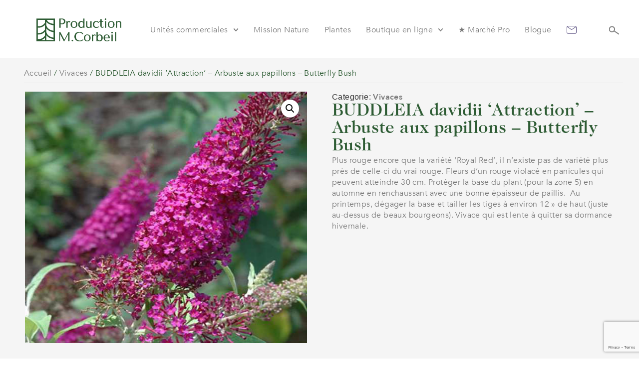

--- FILE ---
content_type: text/html; charset=UTF-8
request_url: https://jardinsmichelcorbeil.com/produit/buddleia-davidii-attraction-arbuste-aux-papillons-butterfly-bush/
body_size: 149042
content:
<!doctype html>
<html lang="fr-CA" prefix="og: https://ogp.me/ns#">
<head>
	<meta charset="UTF-8">
	<meta name="viewport" content="width=device-width, initial-scale=1">
	<link rel="profile" href="https://gmpg.org/xfn/11">
		<style>img:is([sizes="auto" i], [sizes^="auto," i]) { contain-intrinsic-size: 3000px 1500px }</style>
	
<!-- Search Engine Optimization by Rank Math - https://rankmath.com/ -->
<title>BUDDLEIA davidii &lsquo;Attraction&rsquo; – Arbuste aux papillons – Butterfly Bush - Jardins Michel Corbeil</title>
<meta name="description" content="Plus rouge encore que la variété &#039;Royal Red&#039;, il n&#039;existe pas de variété plus près de celle-ci du vrai rouge. Fleurs d&#039;un rouge violacé en panicules qui peuvent atteindre 30 cm. Protéger la base du plant (pour la zone 5) en automne en renchaussant avec une bonne épaisseur de paillis.&nbsp; Au printemps, dégager la base et tailler&nbsp;les tiges à environ 12&#039;&#039; de haut (juste au-dessus de beaux bourgeons). Vivace qui est lente à quitter sa dormance hivernale."/>
<meta name="robots" content="follow, index, max-snippet:-1, max-video-preview:-1, max-image-preview:large"/>
<link rel="canonical" href="https://jardinsmichelcorbeil.com/produit/buddleia-davidii-attraction-arbuste-aux-papillons-butterfly-bush/" />
<meta property="og:locale" content="fr_CA" />
<meta property="og:type" content="product" />
<meta property="og:title" content="BUDDLEIA davidii &lsquo;Attraction&rsquo; – Arbuste aux papillons – Butterfly Bush - Jardins Michel Corbeil" />
<meta property="og:description" content="Plus rouge encore que la variété &#039;Royal Red&#039;, il n&#039;existe pas de variété plus près de celle-ci du vrai rouge. Fleurs d&#039;un rouge violacé en panicules qui peuvent atteindre 30 cm. Protéger la base du plant (pour la zone 5) en automne en renchaussant avec une bonne épaisseur de paillis.&nbsp; Au printemps, dégager la base et tailler&nbsp;les tiges à environ 12&#039;&#039; de haut (juste au-dessus de beaux bourgeons). Vivace qui est lente à quitter sa dormance hivernale." />
<meta property="og:url" content="https://jardinsmichelcorbeil.com/produit/buddleia-davidii-attraction-arbuste-aux-papillons-butterfly-bush/" />
<meta property="og:site_name" content="Jardins Michel Corbeil" />
<meta property="og:updated_time" content="2025-04-07T23:37:02+00:00" />
<meta property="og:image" content="https://jardinsmichelcorbeil.com/wp-content/uploads/2024/02/BUDDLEIA-davidii-‘Attraction.jpg" />
<meta property="og:image:secure_url" content="https://jardinsmichelcorbeil.com/wp-content/uploads/2024/02/BUDDLEIA-davidii-‘Attraction.jpg" />
<meta property="og:image:width" content="560" />
<meta property="og:image:height" content="500" />
<meta property="og:image:alt" content="BUDDLEIA davidii &lsquo;Attraction&rsquo; – Arbuste aux papillons – Butterfly Bush" />
<meta property="og:image:type" content="image/jpeg" />
<meta property="product:price:currency" content="CAD" />
<meta name="twitter:card" content="summary_large_image" />
<meta name="twitter:title" content="BUDDLEIA davidii &lsquo;Attraction&rsquo; – Arbuste aux papillons – Butterfly Bush - Jardins Michel Corbeil" />
<meta name="twitter:description" content="Plus rouge encore que la variété &#039;Royal Red&#039;, il n&#039;existe pas de variété plus près de celle-ci du vrai rouge. Fleurs d&#039;un rouge violacé en panicules qui peuvent atteindre 30 cm. Protéger la base du plant (pour la zone 5) en automne en renchaussant avec une bonne épaisseur de paillis.&nbsp; Au printemps, dégager la base et tailler&nbsp;les tiges à environ 12&#039;&#039; de haut (juste au-dessus de beaux bourgeons). Vivace qui est lente à quitter sa dormance hivernale." />
<meta name="twitter:image" content="https://jardinsmichelcorbeil.com/wp-content/uploads/2024/02/BUDDLEIA-davidii-‘Attraction.jpg" />
<meta name="twitter:label1" content="Price" />
<meta name="twitter:data1" content="0.00&#036;" />
<meta name="twitter:label2" content="Availability" />
<meta name="twitter:data2" content="En rupture d&#039;inventaire" />
<script type="application/ld+json" class="rank-math-schema">{"@context":"https://schema.org","@graph":[{"@type":"Place","@id":"https://jardinsmichelcorbeil.com/#place","address":{"@type":"PostalAddress","streetAddress":"961 boulevard Arthur-Sauv\u00e9","addressLocality":"SAINT-EUSTACHE","addressRegion":"QUEBEC","postalCode":"J7R 4K3","addressCountry":"Canada"}},{"@type":["GardenStore","Organization"],"@id":"https://jardinsmichelcorbeil.com/#organization","name":"Jardins Michel Corbeil","url":"https://jardinsmichelcorbeil.com","address":{"@type":"PostalAddress","streetAddress":"961 boulevard Arthur-Sauv\u00e9","addressLocality":"SAINT-EUSTACHE","addressRegion":"QUEBEC","postalCode":"J7R 4K3","addressCountry":"Canada"},"logo":{"@type":"ImageObject","@id":"https://jardinsmichelcorbeil.com/#logo","url":"https://jardinsmichelcorbeil.com/wp-content/uploads/2024/01/logo-jardin-michel-corbeil.svg","contentUrl":"https://jardinsmichelcorbeil.com/wp-content/uploads/2024/01/logo-jardin-michel-corbeil.svg","caption":"Jardins Michel Corbeil","inLanguage":"fr-CA"},"openingHours":["Monday,Tuesday,Wednesday,Thursday,Friday,Saturday,Sunday 09:00-17:00"],"location":{"@id":"https://jardinsmichelcorbeil.com/#place"},"image":{"@id":"https://jardinsmichelcorbeil.com/#logo"}},{"@type":"WebSite","@id":"https://jardinsmichelcorbeil.com/#website","url":"https://jardinsmichelcorbeil.com","name":"Jardins Michel Corbeil","alternateName":"Jardins Michel Corbeil","publisher":{"@id":"https://jardinsmichelcorbeil.com/#organization"},"inLanguage":"fr-CA"},{"@type":"ImageObject","@id":"https://jardinsmichelcorbeil.com/wp-content/uploads/2024/02/BUDDLEIA-davidii-\u2018Attraction.jpg","url":"https://jardinsmichelcorbeil.com/wp-content/uploads/2024/02/BUDDLEIA-davidii-\u2018Attraction.jpg","width":"560","height":"500","inLanguage":"fr-CA"},{"@type":"ItemPage","@id":"https://jardinsmichelcorbeil.com/produit/buddleia-davidii-attraction-arbuste-aux-papillons-butterfly-bush/#webpage","url":"https://jardinsmichelcorbeil.com/produit/buddleia-davidii-attraction-arbuste-aux-papillons-butterfly-bush/","name":"BUDDLEIA davidii &lsquo;Attraction&rsquo; \u2013 Arbuste aux papillons \u2013 Butterfly Bush - Jardins Michel Corbeil","datePublished":"2024-02-14T20:27:10+00:00","dateModified":"2025-04-07T23:37:02+00:00","isPartOf":{"@id":"https://jardinsmichelcorbeil.com/#website"},"primaryImageOfPage":{"@id":"https://jardinsmichelcorbeil.com/wp-content/uploads/2024/02/BUDDLEIA-davidii-\u2018Attraction.jpg"},"inLanguage":"fr-CA"},{"@type":"Product","name":"BUDDLEIA davidii &lsquo;Attraction&rsquo; \u2013 Arbuste aux papillons \u2013 Butterfly Bush - Jardins Michel Corbeil","description":"Plus rouge encore que la vari\u00e9t\u00e9 'Royal Red', il n'existe pas de vari\u00e9t\u00e9 plus pr\u00e8s de celle-ci du vrai rouge. Fleurs d'un rouge violac\u00e9 en panicules qui peuvent atteindre 30 cm. Prot\u00e9ger la base du plant (pour la zone 5) en automne en renchaussant avec une bonne \u00e9paisseur de paillis.&nbsp; Au printemps, d\u00e9gager la base et tailler&nbsp;les tiges \u00e0 environ 12'' de haut (juste au-dessus de beaux bourgeons). Vivace qui est lente \u00e0 quitter sa dormance hivernale.","sku":"1849","category":"Vivaces","mainEntityOfPage":{"@id":"https://jardinsmichelcorbeil.com/produit/buddleia-davidii-attraction-arbuste-aux-papillons-butterfly-bush/#webpage"},"image":[{"@type":"ImageObject","url":"https://jardinsmichelcorbeil.com/wp-content/uploads/2024/02/BUDDLEIA-davidii-\u2018Attraction.jpg","height":"500","width":"560"}],"additionalProperty":[{"@type":"PropertyValue","name":"pa_hauteur","value":"150 cm (60 po), 175 cm (70 po)"},{"@type":"PropertyValue","name":"pa_espacement","value":"150 cm (60 po)"},{"@type":"PropertyValue","name":"pa_couleur","value":"rouge pourpre"},{"@type":"PropertyValue","name":"pa_floraison","value":"Ao\u00fbt, Juillet, Novembre, Octobre, Septembre"},{"@type":"PropertyValue","name":"pa_sol","value":"Bien drain\u00e9"},{"@type":"PropertyValue","name":"pa_caracteristiques","value":"Attire les oiseaux, Attire les papillons, Fleurs parfum\u00e9es, Ignor\u00e9 des cerfs"},{"@type":"PropertyValue","name":"pa_zones","value":"5, 6"},{"@type":"PropertyValue","name":"pa_exposition","value":"Soleil"}],"@id":"https://jardinsmichelcorbeil.com/produit/buddleia-davidii-attraction-arbuste-aux-papillons-butterfly-bush/#richSnippet"}]}</script>
<!-- /Rank Math WordPress SEO plugin -->

<link rel="alternate" type="application/rss+xml" title="Jardins Michel Corbeil &raquo; Flux" href="https://jardinsmichelcorbeil.com/feed/" />
<link rel="alternate" type="application/rss+xml" title="Jardins Michel Corbeil &raquo; Flux des commentaires" href="https://jardinsmichelcorbeil.com/comments/feed/" />
<script>
window._wpemojiSettings = {"baseUrl":"https:\/\/s.w.org\/images\/core\/emoji\/16.0.1\/72x72\/","ext":".png","svgUrl":"https:\/\/s.w.org\/images\/core\/emoji\/16.0.1\/svg\/","svgExt":".svg","source":{"concatemoji":"https:\/\/jardinsmichelcorbeil.com\/wp-includes\/js\/wp-emoji-release.min.js?ver=cff5615ff091a96b91860d321fabd27c"}};
/*! This file is auto-generated */
!function(s,n){var o,i,e;function c(e){try{var t={supportTests:e,timestamp:(new Date).valueOf()};sessionStorage.setItem(o,JSON.stringify(t))}catch(e){}}function p(e,t,n){e.clearRect(0,0,e.canvas.width,e.canvas.height),e.fillText(t,0,0);var t=new Uint32Array(e.getImageData(0,0,e.canvas.width,e.canvas.height).data),a=(e.clearRect(0,0,e.canvas.width,e.canvas.height),e.fillText(n,0,0),new Uint32Array(e.getImageData(0,0,e.canvas.width,e.canvas.height).data));return t.every(function(e,t){return e===a[t]})}function u(e,t){e.clearRect(0,0,e.canvas.width,e.canvas.height),e.fillText(t,0,0);for(var n=e.getImageData(16,16,1,1),a=0;a<n.data.length;a++)if(0!==n.data[a])return!1;return!0}function f(e,t,n,a){switch(t){case"flag":return n(e,"\ud83c\udff3\ufe0f\u200d\u26a7\ufe0f","\ud83c\udff3\ufe0f\u200b\u26a7\ufe0f")?!1:!n(e,"\ud83c\udde8\ud83c\uddf6","\ud83c\udde8\u200b\ud83c\uddf6")&&!n(e,"\ud83c\udff4\udb40\udc67\udb40\udc62\udb40\udc65\udb40\udc6e\udb40\udc67\udb40\udc7f","\ud83c\udff4\u200b\udb40\udc67\u200b\udb40\udc62\u200b\udb40\udc65\u200b\udb40\udc6e\u200b\udb40\udc67\u200b\udb40\udc7f");case"emoji":return!a(e,"\ud83e\udedf")}return!1}function g(e,t,n,a){var r="undefined"!=typeof WorkerGlobalScope&&self instanceof WorkerGlobalScope?new OffscreenCanvas(300,150):s.createElement("canvas"),o=r.getContext("2d",{willReadFrequently:!0}),i=(o.textBaseline="top",o.font="600 32px Arial",{});return e.forEach(function(e){i[e]=t(o,e,n,a)}),i}function t(e){var t=s.createElement("script");t.src=e,t.defer=!0,s.head.appendChild(t)}"undefined"!=typeof Promise&&(o="wpEmojiSettingsSupports",i=["flag","emoji"],n.supports={everything:!0,everythingExceptFlag:!0},e=new Promise(function(e){s.addEventListener("DOMContentLoaded",e,{once:!0})}),new Promise(function(t){var n=function(){try{var e=JSON.parse(sessionStorage.getItem(o));if("object"==typeof e&&"number"==typeof e.timestamp&&(new Date).valueOf()<e.timestamp+604800&&"object"==typeof e.supportTests)return e.supportTests}catch(e){}return null}();if(!n){if("undefined"!=typeof Worker&&"undefined"!=typeof OffscreenCanvas&&"undefined"!=typeof URL&&URL.createObjectURL&&"undefined"!=typeof Blob)try{var e="postMessage("+g.toString()+"("+[JSON.stringify(i),f.toString(),p.toString(),u.toString()].join(",")+"));",a=new Blob([e],{type:"text/javascript"}),r=new Worker(URL.createObjectURL(a),{name:"wpTestEmojiSupports"});return void(r.onmessage=function(e){c(n=e.data),r.terminate(),t(n)})}catch(e){}c(n=g(i,f,p,u))}t(n)}).then(function(e){for(var t in e)n.supports[t]=e[t],n.supports.everything=n.supports.everything&&n.supports[t],"flag"!==t&&(n.supports.everythingExceptFlag=n.supports.everythingExceptFlag&&n.supports[t]);n.supports.everythingExceptFlag=n.supports.everythingExceptFlag&&!n.supports.flag,n.DOMReady=!1,n.readyCallback=function(){n.DOMReady=!0}}).then(function(){return e}).then(function(){var e;n.supports.everything||(n.readyCallback(),(e=n.source||{}).concatemoji?t(e.concatemoji):e.wpemoji&&e.twemoji&&(t(e.twemoji),t(e.wpemoji)))}))}((window,document),window._wpemojiSettings);
</script>

<style id='wp-emoji-styles-inline-css'>

	img.wp-smiley, img.emoji {
		display: inline !important;
		border: none !important;
		box-shadow: none !important;
		height: 1em !important;
		width: 1em !important;
		margin: 0 0.07em !important;
		vertical-align: -0.1em !important;
		background: none !important;
		padding: 0 !important;
	}
</style>
<link rel='stylesheet' id='wp-block-library-css' href='https://jardinsmichelcorbeil.com/wp-includes/css/dist/block-library/style.min.css?ver=cff5615ff091a96b91860d321fabd27c' media='all' />
<link rel='stylesheet' id='jet-engine-frontend-css' href='https://jardinsmichelcorbeil.com/wp-content/plugins/jet-engine/assets/css/frontend.css?ver=3.7.3' media='all' />
<style id='global-styles-inline-css'>
:root{--wp--preset--aspect-ratio--square: 1;--wp--preset--aspect-ratio--4-3: 4/3;--wp--preset--aspect-ratio--3-4: 3/4;--wp--preset--aspect-ratio--3-2: 3/2;--wp--preset--aspect-ratio--2-3: 2/3;--wp--preset--aspect-ratio--16-9: 16/9;--wp--preset--aspect-ratio--9-16: 9/16;--wp--preset--color--black: #000000;--wp--preset--color--cyan-bluish-gray: #abb8c3;--wp--preset--color--white: #ffffff;--wp--preset--color--pale-pink: #f78da7;--wp--preset--color--vivid-red: #cf2e2e;--wp--preset--color--luminous-vivid-orange: #ff6900;--wp--preset--color--luminous-vivid-amber: #fcb900;--wp--preset--color--light-green-cyan: #7bdcb5;--wp--preset--color--vivid-green-cyan: #00d084;--wp--preset--color--pale-cyan-blue: #8ed1fc;--wp--preset--color--vivid-cyan-blue: #0693e3;--wp--preset--color--vivid-purple: #9b51e0;--wp--preset--gradient--vivid-cyan-blue-to-vivid-purple: linear-gradient(135deg,rgba(6,147,227,1) 0%,rgb(155,81,224) 100%);--wp--preset--gradient--light-green-cyan-to-vivid-green-cyan: linear-gradient(135deg,rgb(122,220,180) 0%,rgb(0,208,130) 100%);--wp--preset--gradient--luminous-vivid-amber-to-luminous-vivid-orange: linear-gradient(135deg,rgba(252,185,0,1) 0%,rgba(255,105,0,1) 100%);--wp--preset--gradient--luminous-vivid-orange-to-vivid-red: linear-gradient(135deg,rgba(255,105,0,1) 0%,rgb(207,46,46) 100%);--wp--preset--gradient--very-light-gray-to-cyan-bluish-gray: linear-gradient(135deg,rgb(238,238,238) 0%,rgb(169,184,195) 100%);--wp--preset--gradient--cool-to-warm-spectrum: linear-gradient(135deg,rgb(74,234,220) 0%,rgb(151,120,209) 20%,rgb(207,42,186) 40%,rgb(238,44,130) 60%,rgb(251,105,98) 80%,rgb(254,248,76) 100%);--wp--preset--gradient--blush-light-purple: linear-gradient(135deg,rgb(255,206,236) 0%,rgb(152,150,240) 100%);--wp--preset--gradient--blush-bordeaux: linear-gradient(135deg,rgb(254,205,165) 0%,rgb(254,45,45) 50%,rgb(107,0,62) 100%);--wp--preset--gradient--luminous-dusk: linear-gradient(135deg,rgb(255,203,112) 0%,rgb(199,81,192) 50%,rgb(65,88,208) 100%);--wp--preset--gradient--pale-ocean: linear-gradient(135deg,rgb(255,245,203) 0%,rgb(182,227,212) 50%,rgb(51,167,181) 100%);--wp--preset--gradient--electric-grass: linear-gradient(135deg,rgb(202,248,128) 0%,rgb(113,206,126) 100%);--wp--preset--gradient--midnight: linear-gradient(135deg,rgb(2,3,129) 0%,rgb(40,116,252) 100%);--wp--preset--font-size--small: 13px;--wp--preset--font-size--medium: 20px;--wp--preset--font-size--large: 36px;--wp--preset--font-size--x-large: 42px;--wp--preset--spacing--20: 0.44rem;--wp--preset--spacing--30: 0.67rem;--wp--preset--spacing--40: 1rem;--wp--preset--spacing--50: 1.5rem;--wp--preset--spacing--60: 2.25rem;--wp--preset--spacing--70: 3.38rem;--wp--preset--spacing--80: 5.06rem;--wp--preset--shadow--natural: 6px 6px 9px rgba(0, 0, 0, 0.2);--wp--preset--shadow--deep: 12px 12px 50px rgba(0, 0, 0, 0.4);--wp--preset--shadow--sharp: 6px 6px 0px rgba(0, 0, 0, 0.2);--wp--preset--shadow--outlined: 6px 6px 0px -3px rgba(255, 255, 255, 1), 6px 6px rgba(0, 0, 0, 1);--wp--preset--shadow--crisp: 6px 6px 0px rgba(0, 0, 0, 1);}:root { --wp--style--global--content-size: 800px;--wp--style--global--wide-size: 1200px; }:where(body) { margin: 0; }.wp-site-blocks > .alignleft { float: left; margin-right: 2em; }.wp-site-blocks > .alignright { float: right; margin-left: 2em; }.wp-site-blocks > .aligncenter { justify-content: center; margin-left: auto; margin-right: auto; }:where(.wp-site-blocks) > * { margin-block-start: 24px; margin-block-end: 0; }:where(.wp-site-blocks) > :first-child { margin-block-start: 0; }:where(.wp-site-blocks) > :last-child { margin-block-end: 0; }:root { --wp--style--block-gap: 24px; }:root :where(.is-layout-flow) > :first-child{margin-block-start: 0;}:root :where(.is-layout-flow) > :last-child{margin-block-end: 0;}:root :where(.is-layout-flow) > *{margin-block-start: 24px;margin-block-end: 0;}:root :where(.is-layout-constrained) > :first-child{margin-block-start: 0;}:root :where(.is-layout-constrained) > :last-child{margin-block-end: 0;}:root :where(.is-layout-constrained) > *{margin-block-start: 24px;margin-block-end: 0;}:root :where(.is-layout-flex){gap: 24px;}:root :where(.is-layout-grid){gap: 24px;}.is-layout-flow > .alignleft{float: left;margin-inline-start: 0;margin-inline-end: 2em;}.is-layout-flow > .alignright{float: right;margin-inline-start: 2em;margin-inline-end: 0;}.is-layout-flow > .aligncenter{margin-left: auto !important;margin-right: auto !important;}.is-layout-constrained > .alignleft{float: left;margin-inline-start: 0;margin-inline-end: 2em;}.is-layout-constrained > .alignright{float: right;margin-inline-start: 2em;margin-inline-end: 0;}.is-layout-constrained > .aligncenter{margin-left: auto !important;margin-right: auto !important;}.is-layout-constrained > :where(:not(.alignleft):not(.alignright):not(.alignfull)){max-width: var(--wp--style--global--content-size);margin-left: auto !important;margin-right: auto !important;}.is-layout-constrained > .alignwide{max-width: var(--wp--style--global--wide-size);}body .is-layout-flex{display: flex;}.is-layout-flex{flex-wrap: wrap;align-items: center;}.is-layout-flex > :is(*, div){margin: 0;}body .is-layout-grid{display: grid;}.is-layout-grid > :is(*, div){margin: 0;}body{padding-top: 0px;padding-right: 0px;padding-bottom: 0px;padding-left: 0px;}a:where(:not(.wp-element-button)){text-decoration: underline;}:root :where(.wp-element-button, .wp-block-button__link){background-color: #32373c;border-width: 0;color: #fff;font-family: inherit;font-size: inherit;line-height: inherit;padding: calc(0.667em + 2px) calc(1.333em + 2px);text-decoration: none;}.has-black-color{color: var(--wp--preset--color--black) !important;}.has-cyan-bluish-gray-color{color: var(--wp--preset--color--cyan-bluish-gray) !important;}.has-white-color{color: var(--wp--preset--color--white) !important;}.has-pale-pink-color{color: var(--wp--preset--color--pale-pink) !important;}.has-vivid-red-color{color: var(--wp--preset--color--vivid-red) !important;}.has-luminous-vivid-orange-color{color: var(--wp--preset--color--luminous-vivid-orange) !important;}.has-luminous-vivid-amber-color{color: var(--wp--preset--color--luminous-vivid-amber) !important;}.has-light-green-cyan-color{color: var(--wp--preset--color--light-green-cyan) !important;}.has-vivid-green-cyan-color{color: var(--wp--preset--color--vivid-green-cyan) !important;}.has-pale-cyan-blue-color{color: var(--wp--preset--color--pale-cyan-blue) !important;}.has-vivid-cyan-blue-color{color: var(--wp--preset--color--vivid-cyan-blue) !important;}.has-vivid-purple-color{color: var(--wp--preset--color--vivid-purple) !important;}.has-black-background-color{background-color: var(--wp--preset--color--black) !important;}.has-cyan-bluish-gray-background-color{background-color: var(--wp--preset--color--cyan-bluish-gray) !important;}.has-white-background-color{background-color: var(--wp--preset--color--white) !important;}.has-pale-pink-background-color{background-color: var(--wp--preset--color--pale-pink) !important;}.has-vivid-red-background-color{background-color: var(--wp--preset--color--vivid-red) !important;}.has-luminous-vivid-orange-background-color{background-color: var(--wp--preset--color--luminous-vivid-orange) !important;}.has-luminous-vivid-amber-background-color{background-color: var(--wp--preset--color--luminous-vivid-amber) !important;}.has-light-green-cyan-background-color{background-color: var(--wp--preset--color--light-green-cyan) !important;}.has-vivid-green-cyan-background-color{background-color: var(--wp--preset--color--vivid-green-cyan) !important;}.has-pale-cyan-blue-background-color{background-color: var(--wp--preset--color--pale-cyan-blue) !important;}.has-vivid-cyan-blue-background-color{background-color: var(--wp--preset--color--vivid-cyan-blue) !important;}.has-vivid-purple-background-color{background-color: var(--wp--preset--color--vivid-purple) !important;}.has-black-border-color{border-color: var(--wp--preset--color--black) !important;}.has-cyan-bluish-gray-border-color{border-color: var(--wp--preset--color--cyan-bluish-gray) !important;}.has-white-border-color{border-color: var(--wp--preset--color--white) !important;}.has-pale-pink-border-color{border-color: var(--wp--preset--color--pale-pink) !important;}.has-vivid-red-border-color{border-color: var(--wp--preset--color--vivid-red) !important;}.has-luminous-vivid-orange-border-color{border-color: var(--wp--preset--color--luminous-vivid-orange) !important;}.has-luminous-vivid-amber-border-color{border-color: var(--wp--preset--color--luminous-vivid-amber) !important;}.has-light-green-cyan-border-color{border-color: var(--wp--preset--color--light-green-cyan) !important;}.has-vivid-green-cyan-border-color{border-color: var(--wp--preset--color--vivid-green-cyan) !important;}.has-pale-cyan-blue-border-color{border-color: var(--wp--preset--color--pale-cyan-blue) !important;}.has-vivid-cyan-blue-border-color{border-color: var(--wp--preset--color--vivid-cyan-blue) !important;}.has-vivid-purple-border-color{border-color: var(--wp--preset--color--vivid-purple) !important;}.has-vivid-cyan-blue-to-vivid-purple-gradient-background{background: var(--wp--preset--gradient--vivid-cyan-blue-to-vivid-purple) !important;}.has-light-green-cyan-to-vivid-green-cyan-gradient-background{background: var(--wp--preset--gradient--light-green-cyan-to-vivid-green-cyan) !important;}.has-luminous-vivid-amber-to-luminous-vivid-orange-gradient-background{background: var(--wp--preset--gradient--luminous-vivid-amber-to-luminous-vivid-orange) !important;}.has-luminous-vivid-orange-to-vivid-red-gradient-background{background: var(--wp--preset--gradient--luminous-vivid-orange-to-vivid-red) !important;}.has-very-light-gray-to-cyan-bluish-gray-gradient-background{background: var(--wp--preset--gradient--very-light-gray-to-cyan-bluish-gray) !important;}.has-cool-to-warm-spectrum-gradient-background{background: var(--wp--preset--gradient--cool-to-warm-spectrum) !important;}.has-blush-light-purple-gradient-background{background: var(--wp--preset--gradient--blush-light-purple) !important;}.has-blush-bordeaux-gradient-background{background: var(--wp--preset--gradient--blush-bordeaux) !important;}.has-luminous-dusk-gradient-background{background: var(--wp--preset--gradient--luminous-dusk) !important;}.has-pale-ocean-gradient-background{background: var(--wp--preset--gradient--pale-ocean) !important;}.has-electric-grass-gradient-background{background: var(--wp--preset--gradient--electric-grass) !important;}.has-midnight-gradient-background{background: var(--wp--preset--gradient--midnight) !important;}.has-small-font-size{font-size: var(--wp--preset--font-size--small) !important;}.has-medium-font-size{font-size: var(--wp--preset--font-size--medium) !important;}.has-large-font-size{font-size: var(--wp--preset--font-size--large) !important;}.has-x-large-font-size{font-size: var(--wp--preset--font-size--x-large) !important;}
:root :where(.wp-block-pullquote){font-size: 1.5em;line-height: 1.6;}
</style>
<link rel='stylesheet' id='photoswipe-css' href='https://jardinsmichelcorbeil.com/wp-content/plugins/woocommerce/assets/css/photoswipe/photoswipe.min.css?ver=10.1.1' media='all' />
<link rel='stylesheet' id='photoswipe-default-skin-css' href='https://jardinsmichelcorbeil.com/wp-content/plugins/woocommerce/assets/css/photoswipe/default-skin/default-skin.min.css?ver=10.1.1' media='all' />
<link rel='stylesheet' id='woocommerce-layout-css' href='https://jardinsmichelcorbeil.com/wp-content/plugins/woocommerce/assets/css/woocommerce-layout.css?ver=10.1.1' media='all' />
<link rel='stylesheet' id='woocommerce-smallscreen-css' href='https://jardinsmichelcorbeil.com/wp-content/plugins/woocommerce/assets/css/woocommerce-smallscreen.css?ver=10.1.1' media='only screen and (max-width: 768px)' />
<link rel='stylesheet' id='woocommerce-general-css' href='https://jardinsmichelcorbeil.com/wp-content/plugins/woocommerce/assets/css/woocommerce.css?ver=10.1.1' media='all' />
<style id='woocommerce-inline-inline-css'>
.woocommerce form .form-row .required { visibility: visible; }
</style>
<link rel='stylesheet' id='brands-styles-css' href='https://jardinsmichelcorbeil.com/wp-content/plugins/woocommerce/assets/css/brands.css?ver=10.1.1' media='all' />
<link rel='stylesheet' id='hello-elementor-css' href='https://jardinsmichelcorbeil.com/wp-content/themes/hello-elementor/assets/css/reset.css?ver=3.4.4' media='all' />
<link rel='stylesheet' id='hello-elementor-theme-style-css' href='https://jardinsmichelcorbeil.com/wp-content/themes/hello-elementor/assets/css/theme.css?ver=3.4.4' media='all' />
<link rel='stylesheet' id='hello-elementor-header-footer-css' href='https://jardinsmichelcorbeil.com/wp-content/themes/hello-elementor/assets/css/header-footer.css?ver=3.4.4' media='all' />
<link rel='stylesheet' id='elementor-frontend-css' href='https://jardinsmichelcorbeil.com/wp-content/plugins/elementor/assets/css/frontend.min.css?ver=3.31.2' media='all' />
<link rel='stylesheet' id='widget-image-css' href='https://jardinsmichelcorbeil.com/wp-content/plugins/elementor/assets/css/widget-image.min.css?ver=3.31.2' media='all' />
<link rel='stylesheet' id='widget-nav-menu-css' href='https://jardinsmichelcorbeil.com/wp-content/plugins/elementor-pro/assets/css/widget-nav-menu.min.css?ver=3.31.0' media='all' />
<link rel='stylesheet' id='widget-divider-css' href='https://jardinsmichelcorbeil.com/wp-content/plugins/elementor/assets/css/widget-divider.min.css?ver=3.31.2' media='all' />
<link rel='stylesheet' id='widget-icon-list-css' href='https://jardinsmichelcorbeil.com/wp-content/plugins/elementor/assets/css/widget-icon-list.min.css?ver=3.31.2' media='all' />
<link rel='stylesheet' id='widget-form-css' href='https://jardinsmichelcorbeil.com/wp-content/plugins/elementor-pro/assets/css/widget-form.min.css?ver=3.31.0' media='all' />
<link rel='stylesheet' id='widget-heading-css' href='https://jardinsmichelcorbeil.com/wp-content/plugins/elementor/assets/css/widget-heading.min.css?ver=3.31.2' media='all' />
<link rel='stylesheet' id='widget-social-icons-css' href='https://jardinsmichelcorbeil.com/wp-content/plugins/elementor/assets/css/widget-social-icons.min.css?ver=3.31.2' media='all' />
<link rel='stylesheet' id='e-apple-webkit-css' href='https://jardinsmichelcorbeil.com/wp-content/plugins/elementor/assets/css/conditionals/apple-webkit.min.css?ver=3.31.2' media='all' />
<link rel='stylesheet' id='widget-woocommerce-product-images-css' href='https://jardinsmichelcorbeil.com/wp-content/plugins/elementor-pro/assets/css/widget-woocommerce-product-images.min.css?ver=3.31.0' media='all' />
<link rel='stylesheet' id='widget-woocommerce-product-price-css' href='https://jardinsmichelcorbeil.com/wp-content/plugins/elementor-pro/assets/css/widget-woocommerce-product-price.min.css?ver=3.31.0' media='all' />
<link rel='stylesheet' id='elementor-post-11-css' href='https://jardinsmichelcorbeil.com/wp-content/uploads/elementor/css/post-11.css?ver=1755902192' media='all' />
<link rel='stylesheet' id='jet-tabs-frontend-css' href='https://jardinsmichelcorbeil.com/wp-content/plugins/jet-tabs/assets/css/jet-tabs-frontend.css?ver=2.2.10' media='all' />
<link rel='stylesheet' id='elementor-post-116-css' href='https://jardinsmichelcorbeil.com/wp-content/uploads/elementor/css/post-116.css?ver=1755902192' media='all' />
<link rel='stylesheet' id='jet-woo-builder-css' href='https://jardinsmichelcorbeil.com/wp-content/plugins/jet-woo-builder/assets/css/frontend.css?ver=2.2.0' media='all' />
<style id='jet-woo-builder-inline-css'>
@font-face {
				font-family: "WooCommerce";
				font-weight: normal;
				font-style: normal;
				src: url("https://jardinsmichelcorbeil.com/wp-content/plugins/woocommerce/assets/fonts/WooCommerce.eot");
				src: url("https://jardinsmichelcorbeil.com/wp-content/plugins/woocommerce/assets/fonts/WooCommerce.eot?#iefix") format("embedded-opentype"),
					 url("https://jardinsmichelcorbeil.com/wp-content/plugins/woocommerce/assets/fonts/WooCommerce.woff") format("woff"),
					 url("https://jardinsmichelcorbeil.com/wp-content/plugins/woocommerce/assets/fonts/WooCommerce.ttf") format("truetype"),
					 url("https://jardinsmichelcorbeil.com/wp-content/plugins/woocommerce/assets/fonts/WooCommerce.svg#WooCommerce") format("svg");
			}
</style>
<link rel='stylesheet' id='swiper-css' href='https://jardinsmichelcorbeil.com/wp-content/plugins/elementor/assets/lib/swiper/v8/css/swiper.min.css?ver=8.4.5' media='all' />
<link rel='stylesheet' id='e-swiper-css' href='https://jardinsmichelcorbeil.com/wp-content/plugins/elementor/assets/css/conditionals/e-swiper.min.css?ver=3.31.2' media='all' />
<link rel='stylesheet' id='jet-woo-builder-frontend-font-css' href='https://jardinsmichelcorbeil.com/wp-content/plugins/jet-woo-builder/assets/css/lib/jetwoobuilder-frontend-font/css/jetwoobuilder-frontend-font.css?ver=2.2.0' media='all' />
<link rel='stylesheet' id='elementor-post-186-css' href='https://jardinsmichelcorbeil.com/wp-content/uploads/elementor/css/post-186.css?ver=1755902192' media='all' />
<link rel='stylesheet' id='elementor-post-51900-css' href='https://jardinsmichelcorbeil.com/wp-content/uploads/elementor/css/post-51900.css?ver=1755902192' media='all' />
<link rel='stylesheet' id='elementor-post-51778-css' href='https://jardinsmichelcorbeil.com/wp-content/uploads/elementor/css/post-51778.css?ver=1755902192' media='all' />
<script type="text/template" id="tmpl-variation-template">
	<div class="woocommerce-variation-description">{{{ data.variation.variation_description }}}</div>
	<div class="woocommerce-variation-price">{{{ data.variation.price_html }}}</div>
	<div class="woocommerce-variation-availability">{{{ data.variation.availability_html }}}</div>
</script>
<script type="text/template" id="tmpl-unavailable-variation-template">
	<p role="alert">Désolé, ce produit n’est pas disponible. Veuillez choisir une combinaison différente.</p>
</script>
<script src="https://jardinsmichelcorbeil.com/wp-includes/js/jquery/jquery.min.js?ver=3.7.1" id="jquery-core-js"></script>
<script src="https://jardinsmichelcorbeil.com/wp-includes/js/jquery/jquery-migrate.min.js?ver=3.4.1" id="jquery-migrate-js"></script>
<script src="https://jardinsmichelcorbeil.com/wp-content/plugins/woocommerce/assets/js/jquery-blockui/jquery.blockUI.min.js?ver=2.7.0-wc.10.1.1" id="jquery-blockui-js" defer data-wp-strategy="defer"></script>
<script id="wc-add-to-cart-js-extra">
var wc_add_to_cart_params = {"ajax_url":"\/wp-admin\/admin-ajax.php","wc_ajax_url":"\/?wc-ajax=%%endpoint%%","i18n_view_cart":"Voir le panier","cart_url":"https:\/\/jardinsmichelcorbeil.com\/panier\/","is_cart":"","cart_redirect_after_add":"no"};
</script>
<script src="https://jardinsmichelcorbeil.com/wp-content/plugins/woocommerce/assets/js/frontend/add-to-cart.min.js?ver=10.1.1" id="wc-add-to-cart-js" defer data-wp-strategy="defer"></script>
<script src="https://jardinsmichelcorbeil.com/wp-content/plugins/woocommerce/assets/js/zoom/jquery.zoom.min.js?ver=1.7.21-wc.10.1.1" id="zoom-js" defer data-wp-strategy="defer"></script>
<script src="https://jardinsmichelcorbeil.com/wp-content/plugins/woocommerce/assets/js/flexslider/jquery.flexslider.min.js?ver=2.7.2-wc.10.1.1" id="flexslider-js" defer data-wp-strategy="defer"></script>
<script src="https://jardinsmichelcorbeil.com/wp-content/plugins/woocommerce/assets/js/photoswipe/photoswipe.min.js?ver=4.1.1-wc.10.1.1" id="photoswipe-js" defer data-wp-strategy="defer"></script>
<script src="https://jardinsmichelcorbeil.com/wp-content/plugins/woocommerce/assets/js/photoswipe/photoswipe-ui-default.min.js?ver=4.1.1-wc.10.1.1" id="photoswipe-ui-default-js" defer data-wp-strategy="defer"></script>
<script id="wc-single-product-js-extra">
var wc_single_product_params = {"i18n_required_rating_text":"Veuillez s\u00e9lectionner un classement","i18n_rating_options":["1\u00a0\u00e9toile sur 5","2\u00a0\u00e9toiles sur 5","3\u00a0\u00e9toiles sur 5","4\u00a0\u00e9toiles sur 5","5\u00a0\u00e9toiles sur 5"],"i18n_product_gallery_trigger_text":"Voir la galerie d\u2019images en plein \u00e9cran","review_rating_required":"yes","flexslider":{"rtl":false,"animation":"slide","smoothHeight":true,"directionNav":false,"controlNav":"thumbnails","slideshow":false,"animationSpeed":500,"animationLoop":false,"allowOneSlide":false},"zoom_enabled":"1","zoom_options":[],"photoswipe_enabled":"1","photoswipe_options":{"shareEl":false,"closeOnScroll":false,"history":false,"hideAnimationDuration":0,"showAnimationDuration":0},"flexslider_enabled":"1"};
</script>
<script src="https://jardinsmichelcorbeil.com/wp-content/plugins/woocommerce/assets/js/frontend/single-product.min.js?ver=10.1.1" id="wc-single-product-js" defer data-wp-strategy="defer"></script>
<script src="https://jardinsmichelcorbeil.com/wp-content/plugins/woocommerce/assets/js/js-cookie/js.cookie.min.js?ver=2.1.4-wc.10.1.1" id="js-cookie-js" defer data-wp-strategy="defer"></script>
<script id="woocommerce-js-extra">
var woocommerce_params = {"ajax_url":"\/wp-admin\/admin-ajax.php","wc_ajax_url":"\/?wc-ajax=%%endpoint%%","i18n_password_show":"Afficher le mot de passe","i18n_password_hide":"Cacher le mot de passe"};
</script>
<script src="https://jardinsmichelcorbeil.com/wp-content/plugins/woocommerce/assets/js/frontend/woocommerce.min.js?ver=10.1.1" id="woocommerce-js" defer data-wp-strategy="defer"></script>
<script src="https://jardinsmichelcorbeil.com/wp-includes/js/underscore.min.js?ver=1.13.7" id="underscore-js"></script>
<script id="wp-util-js-extra">
var _wpUtilSettings = {"ajax":{"url":"\/wp-admin\/admin-ajax.php"}};
</script>
<script src="https://jardinsmichelcorbeil.com/wp-includes/js/wp-util.min.js?ver=cff5615ff091a96b91860d321fabd27c" id="wp-util-js"></script>
<script id="wc-add-to-cart-variation-js-extra">
var wc_add_to_cart_variation_params = {"wc_ajax_url":"\/?wc-ajax=%%endpoint%%","i18n_no_matching_variations_text":"D\u00e9sol\u00e9, aucun produit ne r\u00e9pond \u00e0 vos crit\u00e8res. Veuillez choisir une combinaison diff\u00e9rente.","i18n_make_a_selection_text":"Veuillez s\u00e9lectionner certaines options du produit avant d\u2019ajouter ce produit \u00e0 votre panier.","i18n_unavailable_text":"D\u00e9sol\u00e9, ce produit n\u2019est pas disponible. Veuillez choisir une combinaison diff\u00e9rente.","i18n_reset_alert_text":"Votre s\u00e9lection a \u00e9t\u00e9 r\u00e9initialis\u00e9e. Veuillez s\u00e9lectionner des options du produit avant de l\u2019ajouter \u00e0 votre panier."};
</script>
<script src="https://jardinsmichelcorbeil.com/wp-content/plugins/woocommerce/assets/js/frontend/add-to-cart-variation.min.js?ver=10.1.1" id="wc-add-to-cart-variation-js" defer data-wp-strategy="defer"></script>
<link rel="https://api.w.org/" href="https://jardinsmichelcorbeil.com/wp-json/" /><link rel="alternate" title="JSON" type="application/json" href="https://jardinsmichelcorbeil.com/wp-json/wp/v2/product/61304" /><link rel="EditURI" type="application/rsd+xml" title="RSD" href="https://jardinsmichelcorbeil.com/xmlrpc.php?rsd" />
<link rel="alternate" title="oEmbed (JSON)" type="application/json+oembed" href="https://jardinsmichelcorbeil.com/wp-json/oembed/1.0/embed?url=https%3A%2F%2Fjardinsmichelcorbeil.com%2Fproduit%2Fbuddleia-davidii-attraction-arbuste-aux-papillons-butterfly-bush%2F" />
<link rel="alternate" title="oEmbed (XML)" type="text/xml+oembed" href="https://jardinsmichelcorbeil.com/wp-json/oembed/1.0/embed?url=https%3A%2F%2Fjardinsmichelcorbeil.com%2Fproduit%2Fbuddleia-davidii-attraction-arbuste-aux-papillons-butterfly-bush%2F&#038;format=xml" />
<!-- Google site verification - Google for WooCommerce -->
<meta name="google-site-verification" content="IuGSW6FAhN4YyLttXIePxQNzLe4Soxn_9Jg7CyI7tSM" />
<meta name="description" content="Plus rouge encore que la variété &#039;Royal Red&#039;, il n&#039;existe pas de variété plus près de celle-ci du vrai rouge. Fleurs d&#039;un rouge violacé en panicules qui peuvent atteindre 30 cm. Protéger la base du plant (pour la zone 5) en automne en renchaussant avec une bonne épaisseur de paillis.&nbsp; Au printemps, dégager la base et tailler&nbsp;les tiges à environ 12&#039;&#039; de haut (juste au-dessus de beaux bourgeons). Vivace qui est lente à quitter sa dormance hivernale.">
	<noscript><style>.woocommerce-product-gallery{ opacity: 1 !important; }</style></noscript>
	<meta name="generator" content="Elementor 3.31.2; features: e_font_icon_svg, e_element_cache; settings: css_print_method-external, google_font-enabled, font_display-swap">
<!-- Google tag (gtag.js) -->
<script async src="https://www.googletagmanager.com/gtag/js?id=G-32VXDCQJ3K"></script>
<script>
  window.dataLayer = window.dataLayer || [];
  function gtag(){dataLayer.push(arguments);}
  gtag('js', new Date());

  gtag('config', 'G-32VXDCQJ3K');
</script>
<!-- Google Tag Manager -->
<script>(function(w,d,s,l,i){w[l]=w[l]||[];w[l].push({'gtm.start':
new Date().getTime(),event:'gtm.js'});var f=d.getElementsByTagName(s)[0],
j=d.createElement(s),dl=l!='dataLayer'?'&l='+l:'';j.async=true;j.src=
'https://www.googletagmanager.com/gtm.js?id='+i+dl;f.parentNode.insertBefore(j,f);
})(window,document,'script','dataLayer','GTM-NC6RWZV9');</script>
<!-- End Google Tag Manager -->
			<style>
				.e-con.e-parent:nth-of-type(n+4):not(.e-lazyloaded):not(.e-no-lazyload),
				.e-con.e-parent:nth-of-type(n+4):not(.e-lazyloaded):not(.e-no-lazyload) * {
					background-image: none !important;
				}
				@media screen and (max-height: 1024px) {
					.e-con.e-parent:nth-of-type(n+3):not(.e-lazyloaded):not(.e-no-lazyload),
					.e-con.e-parent:nth-of-type(n+3):not(.e-lazyloaded):not(.e-no-lazyload) * {
						background-image: none !important;
					}
				}
				@media screen and (max-height: 640px) {
					.e-con.e-parent:nth-of-type(n+2):not(.e-lazyloaded):not(.e-no-lazyload),
					.e-con.e-parent:nth-of-type(n+2):not(.e-lazyloaded):not(.e-no-lazyload) * {
						background-image: none !important;
					}
				}
			</style>
			<link rel="icon" href="https://jardinsmichelcorbeil.com/wp-content/uploads/2024/01/favicon-100x100.png" sizes="32x32" />
<link rel="icon" href="https://jardinsmichelcorbeil.com/wp-content/uploads/2024/01/favicon-300x300.png" sizes="192x192" />
<link rel="apple-touch-icon" href="https://jardinsmichelcorbeil.com/wp-content/uploads/2024/01/favicon-300x300.png" />
<meta name="msapplication-TileImage" content="https://jardinsmichelcorbeil.com/wp-content/uploads/2024/01/favicon-300x300.png" />
		<style id="wp-custom-css">
			
@font-face {
 font-family: 'Caslon';
 src: url( "/wp-content/uploads/2024/01/Caslon224Std-Book.woff") format('woff'); /* normal */
 font-weight: normal;
 font-style: normal;
}

@font-face {
 font-family: 'Caslon';
 src: url( "/wp-content/uploads/2024/01/Caslon224Std-Book.woff2") format('woff2'); /* normal */
 font-weight: normal;
 font-style: normal;
}

@font-face {
 font-family: 'Caslon';
 src: url( "/wp-content/uploads/2024/01/Caslon224Std-Book.ttf") format('ttf'); /* normal */
 font-weight: normal;
 font-style: normal;
}

@font-face {
 font-family: 'Caslon';
 src: url( "/wp-content/uploads/2024/01/Caslon224Std-Medium.woff") format('ttf'); /* normal */
 font-weight: bold;
 font-style: normal;
}

@font-face {
 font-family: 'Caslon';
 src: url( "/wp-content/uploads/2024/01/Caslon224Std-Medium.woff2") format('ttf'); /* normal */
 font-weight: bold;
 font-style: normal;
}

@font-face {
 font-family: 'Caslon';
 src: url( "/wp-content/uploads/2024/01/Caslon224Std-Medium.ttf") format('ttf'); /* normal */
 font-weight: bold;
 font-style: normal;
}		</style>
		
		<!-- Global site tag (gtag.js) - Google Ads: AW-10983409971 - Google for WooCommerce -->
		<script async src="https://www.googletagmanager.com/gtag/js?id=AW-10983409971"></script>
		<script>
			window.dataLayer = window.dataLayer || [];
			function gtag() { dataLayer.push(arguments); }
			gtag( 'consent', 'default', {
				analytics_storage: 'denied',
				ad_storage: 'denied',
				ad_user_data: 'denied',
				ad_personalization: 'denied',
				region: ['AT', 'BE', 'BG', 'HR', 'CY', 'CZ', 'DK', 'EE', 'FI', 'FR', 'DE', 'GR', 'HU', 'IS', 'IE', 'IT', 'LV', 'LI', 'LT', 'LU', 'MT', 'NL', 'NO', 'PL', 'PT', 'RO', 'SK', 'SI', 'ES', 'SE', 'GB', 'CH'],
				wait_for_update: 500,
			} );
			gtag('js', new Date());
			gtag('set', 'developer_id.dOGY3NW', true);
			gtag("config", "AW-10983409971", { "groups": "GLA", "send_page_view": false });		</script>

		</head>
<body data-rsssl=1 class="wp-singular product-template-default single single-product postid-61304 wp-custom-logo wp-embed-responsive wp-theme-hello-elementor theme-hello-elementor woocommerce woocommerce-page woocommerce-no-js hello-elementor-default elementor-default elementor-template-full-width elementor-kit-11 elementor-page-51900">

<script>
gtag("event", "page_view", {send_to: "GLA"});
</script>
<!-- Google Tag Manager (noscript) -->
<noscript><iframe src="https://www.googletagmanager.com/ns.html?id=GTM-NC6RWZV9"
height="0" width="0" style="display:none;visibility:hidden"></iframe></noscript>
<!-- End Google Tag Manager (noscript) -->

<a class="skip-link screen-reader-text" href="#content">Aller au contenu</a>

		<header data-elementor-type="header" data-elementor-id="116" class="elementor elementor-116 elementor-location-header" data-elementor-post-type="elementor_library">
			<div class="elementor-element elementor-element-43974e5 e-flex e-con-boxed e-con e-parent" data-id="43974e5" data-element_type="container">
					<div class="e-con-inner">
		<div class="elementor-element elementor-element-dc7f82f e-con-full e-flex e-con e-child" data-id="dc7f82f" data-element_type="container">
				<div class="elementor-element elementor-element-a1ae5a3 elementor-widget elementor-widget-image" data-id="a1ae5a3" data-element_type="widget" data-widget_type="image.default">
				<div class="elementor-widget-container">
																<a href="/production-michel-corbeil/">
							<img width="1" height="1" src="https://jardinsmichelcorbeil.com/wp-content/uploads/2024/01/logo-production-jmc.svg" class="attachment-large size-large wp-image-52" alt="" />								</a>
															</div>
				</div>
				</div>
		<div class="elementor-element elementor-element-275bafe e-con-full e-flex e-con e-child" data-id="275bafe" data-element_type="container">
				<div class="elementor-element elementor-element-ebd1323 elementor-nav-menu__align-center elementor-nav-menu--stretch elementor-nav-menu--dropdown-tablet elementor-nav-menu__text-align-aside elementor-nav-menu--toggle elementor-nav-menu--burger elementor-widget elementor-widget-nav-menu" data-id="ebd1323" data-element_type="widget" data-settings="{&quot;submenu_icon&quot;:{&quot;value&quot;:&quot;&lt;svg class=\&quot;fa-svg-chevron-down e-font-icon-svg e-fas-chevron-down\&quot; viewBox=\&quot;0 0 448 512\&quot; xmlns=\&quot;http:\/\/www.w3.org\/2000\/svg\&quot;&gt;&lt;path d=\&quot;M207.029 381.476L12.686 187.132c-9.373-9.373-9.373-24.569 0-33.941l22.667-22.667c9.357-9.357 24.522-9.375 33.901-.04L224 284.505l154.745-154.021c9.379-9.335 24.544-9.317 33.901.04l22.667 22.667c9.373 9.373 9.373 24.569 0 33.941L240.971 381.476c-9.373 9.372-24.569 9.372-33.942 0z\&quot;&gt;&lt;\/path&gt;&lt;\/svg&gt;&quot;,&quot;library&quot;:&quot;fa-solid&quot;},&quot;full_width&quot;:&quot;stretch&quot;,&quot;layout&quot;:&quot;horizontal&quot;,&quot;toggle&quot;:&quot;burger&quot;}" data-widget_type="nav-menu.default">
				<div class="elementor-widget-container">
								<nav aria-label="Menu" class="elementor-nav-menu--main elementor-nav-menu__container elementor-nav-menu--layout-horizontal e--pointer-underline e--animation-slide">
				<ul id="menu-1-ebd1323" class="elementor-nav-menu"><li class="menu-item menu-item-type-custom menu-item-object-custom menu-item-has-children menu-item-121"><a href="#" class="elementor-item elementor-item-anchor">Unités commerciales</a>
<ul class="sub-menu elementor-nav-menu--dropdown">
	<li class="menu-item menu-item-type-post_type menu-item-object-page menu-item-118"><a href="https://jardinsmichelcorbeil.com/pepiniere-michel-corbeil/" class="elementor-sub-item">Pépinière Michel Corbeil</a></li>
	<li class="menu-item menu-item-type-post_type menu-item-object-page menu-item-119"><a href="https://jardinsmichelcorbeil.com/jardins-michel-corbeil/" class="elementor-sub-item">Jardins Michel Corbeil</a></li>
	<li class="menu-item menu-item-type-post_type menu-item-object-page menu-item-120"><a href="https://jardinsmichelcorbeil.com/production-michel-corbeil/" class="elementor-sub-item">Production Michel Corbeil</a></li>
</ul>
</li>
<li class="menu-item menu-item-type-post_type menu-item-object-page menu-item-122"><a href="https://jardinsmichelcorbeil.com/mission-nature/" class="elementor-item">Mission Nature</a></li>
<li class="menu-item menu-item-type-custom menu-item-object-custom menu-item-59469"><a href="https://jardinsmichelcorbeil.com/plantes" class="elementor-item">Plantes</a></li>
<li class="menu-item menu-item-type-taxonomy menu-item-object-product_cat menu-item-has-children menu-item-64091"><a href="https://jardinsmichelcorbeil.com/categorie-produit/boutique-en-ligne/" class="elementor-item">Boutique en ligne</a>
<ul class="sub-menu elementor-nav-menu--dropdown">
	<li class="menu-item menu-item-type-taxonomy menu-item-object-product_cat menu-item-64451"><a href="https://jardinsmichelcorbeil.com/categorie-produit/boutique-en-ligne/specialites/" class="elementor-sub-item">Spécialités</a></li>
	<li class="menu-item menu-item-type-taxonomy menu-item-object-product_cat menu-item-65024"><a href="https://jardinsmichelcorbeil.com/categorie-produit/produits-de-jardinage/" class="elementor-sub-item">Produits de jardinage</a></li>
	<li class="menu-item menu-item-type-taxonomy menu-item-object-product_cat menu-item-64510"><a href="https://jardinsmichelcorbeil.com/categorie-produit/boutique-en-ligne/" class="elementor-sub-item">Tous nos produits</a></li>
</ul>
</li>
<li class="menu-item menu-item-type-custom menu-item-object-custom menu-item-124"><a target="_blank" href="https://marchepro.jardinsmichelcorbeil.com/" class="elementor-item">★ Marché Pro</a></li>
<li class="menu-item menu-item-type-post_type menu-item-object-page menu-item-52234"><a href="https://jardinsmichelcorbeil.com/blogue/" class="elementor-item">Blogue</a></li>
<li class="menu-item menu-item-type-post_type menu-item-object-page menu-item-59470"><a href="https://jardinsmichelcorbeil.com/contact/" class="elementor-item"><img src="/wp-content/uploads/2024/01/email.svg"  width="20px"  "></a></li>
</ul>			</nav>
					<div class="elementor-menu-toggle" role="button" tabindex="0" aria-label="Permuter le menu" aria-expanded="false">
			<span class="elementor-menu-toggle__icon--open"><svg xmlns="http://www.w3.org/2000/svg" xmlns:xlink="http://www.w3.org/1999/xlink" id="Capa_1" x="0px" y="0px" viewBox="0 0 54 29.65" style="enable-background:new 0 0 54 29.65;" xml:space="preserve"><style type="text/css">	.st0{fill:none;stroke:#594F80;stroke-width:4;stroke-linecap:round;stroke-miterlimit:10;}	.st1{fill:none;stroke:#2E5C34;stroke-width:4;stroke-linecap:round;stroke-miterlimit:10;}</style><g>	<line class="st0" x1="2" y1="2" x2="52" y2="2"></line>	<line class="st0" x1="2" y1="14.82" x2="52" y2="14.82"></line>	<line class="st1" x1="2" y1="27.65" x2="52" y2="27.65"></line></g></svg></span><svg aria-hidden="true" role="presentation" class="elementor-menu-toggle__icon--close e-font-icon-svg e-eicon-close" viewBox="0 0 1000 1000" xmlns="http://www.w3.org/2000/svg"><path d="M742 167L500 408 258 167C246 154 233 150 217 150 196 150 179 158 167 167 154 179 150 196 150 212 150 229 154 242 171 254L408 500 167 742C138 771 138 800 167 829 196 858 225 858 254 829L496 587 738 829C750 842 767 846 783 846 800 846 817 842 829 829 842 817 846 804 846 783 846 767 842 750 829 737L588 500 833 258C863 229 863 200 833 171 804 137 775 137 742 167Z"></path></svg>		</div>
					<nav class="elementor-nav-menu--dropdown elementor-nav-menu__container" aria-hidden="true">
				<ul id="menu-2-ebd1323" class="elementor-nav-menu"><li class="menu-item menu-item-type-custom menu-item-object-custom menu-item-has-children menu-item-121"><a href="#" class="elementor-item elementor-item-anchor" tabindex="-1">Unités commerciales</a>
<ul class="sub-menu elementor-nav-menu--dropdown">
	<li class="menu-item menu-item-type-post_type menu-item-object-page menu-item-118"><a href="https://jardinsmichelcorbeil.com/pepiniere-michel-corbeil/" class="elementor-sub-item" tabindex="-1">Pépinière Michel Corbeil</a></li>
	<li class="menu-item menu-item-type-post_type menu-item-object-page menu-item-119"><a href="https://jardinsmichelcorbeil.com/jardins-michel-corbeil/" class="elementor-sub-item" tabindex="-1">Jardins Michel Corbeil</a></li>
	<li class="menu-item menu-item-type-post_type menu-item-object-page menu-item-120"><a href="https://jardinsmichelcorbeil.com/production-michel-corbeil/" class="elementor-sub-item" tabindex="-1">Production Michel Corbeil</a></li>
</ul>
</li>
<li class="menu-item menu-item-type-post_type menu-item-object-page menu-item-122"><a href="https://jardinsmichelcorbeil.com/mission-nature/" class="elementor-item" tabindex="-1">Mission Nature</a></li>
<li class="menu-item menu-item-type-custom menu-item-object-custom menu-item-59469"><a href="https://jardinsmichelcorbeil.com/plantes" class="elementor-item" tabindex="-1">Plantes</a></li>
<li class="menu-item menu-item-type-taxonomy menu-item-object-product_cat menu-item-has-children menu-item-64091"><a href="https://jardinsmichelcorbeil.com/categorie-produit/boutique-en-ligne/" class="elementor-item" tabindex="-1">Boutique en ligne</a>
<ul class="sub-menu elementor-nav-menu--dropdown">
	<li class="menu-item menu-item-type-taxonomy menu-item-object-product_cat menu-item-64451"><a href="https://jardinsmichelcorbeil.com/categorie-produit/boutique-en-ligne/specialites/" class="elementor-sub-item" tabindex="-1">Spécialités</a></li>
	<li class="menu-item menu-item-type-taxonomy menu-item-object-product_cat menu-item-65024"><a href="https://jardinsmichelcorbeil.com/categorie-produit/produits-de-jardinage/" class="elementor-sub-item" tabindex="-1">Produits de jardinage</a></li>
	<li class="menu-item menu-item-type-taxonomy menu-item-object-product_cat menu-item-64510"><a href="https://jardinsmichelcorbeil.com/categorie-produit/boutique-en-ligne/" class="elementor-sub-item" tabindex="-1">Tous nos produits</a></li>
</ul>
</li>
<li class="menu-item menu-item-type-custom menu-item-object-custom menu-item-124"><a target="_blank" href="https://marchepro.jardinsmichelcorbeil.com/" class="elementor-item" tabindex="-1">★ Marché Pro</a></li>
<li class="menu-item menu-item-type-post_type menu-item-object-page menu-item-52234"><a href="https://jardinsmichelcorbeil.com/blogue/" class="elementor-item" tabindex="-1">Blogue</a></li>
<li class="menu-item menu-item-type-post_type menu-item-object-page menu-item-59470"><a href="https://jardinsmichelcorbeil.com/contact/" class="elementor-item" tabindex="-1"><img src="/wp-content/uploads/2024/01/email.svg"  width="20px"  "></a></li>
</ul>			</nav>
						</div>
				</div>
				</div>
				<div class="elementor-element elementor-element-d4a6e8c elementor-view-default elementor-widget elementor-widget-icon" data-id="d4a6e8c" data-element_type="widget" data-widget_type="icon.default">
				<div class="elementor-widget-container">
							<div class="elementor-icon-wrapper">
			<a class="elementor-icon" href="#elementor-action%3Aaction%3Dpopup%3Aopen%26settings%3DeyJpZCI6IjYzOTE0IiwidG9nZ2xlIjpmYWxzZX0%3D">
			<svg xmlns="http://www.w3.org/2000/svg" xmlns:xlink="http://www.w3.org/1999/xlink" id="Capa_1" x="0px" y="0px" viewBox="0 0 30 24" style="enable-background:new 0 0 30 24;" xml:space="preserve"><style type="text/css">	.st0{fill:none;stroke:#594F80;stroke-linecap:round;stroke-miterlimit:10;}</style><path class="st0" d="M16.7,8.5c0,1.9-0.6,3.6-1.7,4.9c-1.5,1.8-3.7,3-6.2,3c-4.4,0-7.9-3.5-7.9-7.9s3.5-7.9,7.9-7.9 S16.7,4.2,16.7,8.5z"></path><line class="st0" x1="29.2" y1="23.1" x2="15" y2="13.5"></line></svg>			</a>
		</div>
						</div>
				</div>
					</div>
				</div>
		<div class="elementor-element elementor-element-3d22cfb e-flex e-con-boxed e-con e-parent" data-id="3d22cfb" data-element_type="container">
					<div class="e-con-inner">
				<div class="elementor-element elementor-element-4ef2588 elementor-widget-divider--view-line elementor-widget elementor-widget-divider" data-id="4ef2588" data-element_type="widget" data-widget_type="divider.default">
				<div class="elementor-widget-container">
							<div class="elementor-divider">
			<span class="elementor-divider-separator">
						</span>
		</div>
						</div>
				</div>
					</div>
				</div>
				</header>
		<div class="woocommerce-notices-wrapper"></div><script>
gtag("event", "view_item", {
			send_to: "GLA",
			ecomm_pagetype: "product",
			value: 0.000000,
			items:[{
				id: "gla_61304",
				price: 0.000000,
				google_business_vertical: "retail",
				name: "BUDDLEIA davidii &lsquo;Attraction&rsquo; – Arbuste aux papillons – Butterfly Bush",
				category: "Vivaces",
			}]});
</script>
		<div data-elementor-type="product" data-elementor-id="51900" class="elementor elementor-51900 elementor-location-single post-61304 product type-product status-publish has-post-thumbnail product_cat-vivaces first outofstock taxable shipping-taxable product-type-simple product" data-elementor-post-type="elementor_library">
			<div class="elementor-element elementor-element-4080b47 e-flex e-con-boxed e-con e-parent" data-id="4080b47" data-element_type="container" data-settings="{&quot;background_background&quot;:&quot;classic&quot;}">
					<div class="e-con-inner">
				<div class="elementor-element elementor-element-81a4a14 elementor-widget elementor-widget-woocommerce-breadcrumb" data-id="81a4a14" data-element_type="widget" data-widget_type="woocommerce-breadcrumb.default">
				<div class="elementor-widget-container">
					<nav class="woocommerce-breadcrumb" aria-label="Breadcrumb"><a href="https://jardinsmichelcorbeil.com">Accueil</a>&nbsp;&#47;&nbsp;<a href="https://jardinsmichelcorbeil.com/categorie-produit/vivaces/">Vivaces</a>&nbsp;&#47;&nbsp;BUDDLEIA davidii &lsquo;Attraction&rsquo; – Arbuste aux papillons – Butterfly Bush</nav>				</div>
				</div>
				<div class="elementor-element elementor-element-641ac2e elementor-widget-divider--view-line elementor-widget elementor-widget-divider" data-id="641ac2e" data-element_type="widget" data-widget_type="divider.default">
				<div class="elementor-widget-container">
							<div class="elementor-divider">
			<span class="elementor-divider-separator">
						</span>
		</div>
						</div>
				</div>
					</div>
				</div>
		<div class="elementor-element elementor-element-fb9791b e-flex e-con-boxed e-con e-parent" data-id="fb9791b" data-element_type="container" data-settings="{&quot;background_background&quot;:&quot;classic&quot;}">
					<div class="e-con-inner">
		<div class="elementor-element elementor-element-4c66bc1 e-con-full e-flex e-con e-child" data-id="4c66bc1" data-element_type="container">
				<div class="elementor-element elementor-element-218ab2c yes elementor-widget elementor-widget-woocommerce-product-images" data-id="218ab2c" data-element_type="widget" data-widget_type="woocommerce-product-images.default">
				<div class="elementor-widget-container">
					<div class="woocommerce-product-gallery woocommerce-product-gallery--with-images woocommerce-product-gallery--columns-4 images" data-columns="4" style="opacity: 0; transition: opacity .25s ease-in-out;">
	<div class="woocommerce-product-gallery__wrapper">
		<div data-thumb="https://jardinsmichelcorbeil.com/wp-content/uploads/2024/02/BUDDLEIA-davidii-‘Attraction-100x100.jpg" data-thumb-alt="BUDDLEIA davidii &lsquo;Attraction&rsquo; – Arbuste aux papillons – Butterfly Bush" data-thumb-srcset="https://jardinsmichelcorbeil.com/wp-content/uploads/2024/02/BUDDLEIA-davidii-‘Attraction-100x100.jpg 100w, https://jardinsmichelcorbeil.com/wp-content/uploads/2024/02/BUDDLEIA-davidii-‘Attraction-150x150.jpg 150w, https://jardinsmichelcorbeil.com/wp-content/uploads/2024/02/BUDDLEIA-davidii-‘Attraction-300x300.jpg 300w"  data-thumb-sizes="(max-width: 100px) 100vw, 100px" class="woocommerce-product-gallery__image"><a href="https://jardinsmichelcorbeil.com/wp-content/uploads/2024/02/BUDDLEIA-davidii-‘Attraction.jpg"><img fetchpriority="high" width="560" height="500" src="https://jardinsmichelcorbeil.com/wp-content/uploads/2024/02/BUDDLEIA-davidii-‘Attraction.jpg" class="wp-post-image" alt="BUDDLEIA davidii &lsquo;Attraction&rsquo; – Arbuste aux papillons – Butterfly Bush" data-caption="" data-src="https://jardinsmichelcorbeil.com/wp-content/uploads/2024/02/BUDDLEIA-davidii-‘Attraction.jpg" data-large_image="https://jardinsmichelcorbeil.com/wp-content/uploads/2024/02/BUDDLEIA-davidii-‘Attraction.jpg" data-large_image_width="560" data-large_image_height="500" decoding="async" srcset="https://jardinsmichelcorbeil.com/wp-content/uploads/2024/02/BUDDLEIA-davidii-‘Attraction.jpg 560w, https://jardinsmichelcorbeil.com/wp-content/uploads/2024/02/BUDDLEIA-davidii-‘Attraction-300x268.jpg 300w" sizes="(max-width: 560px) 100vw, 560px" /></a></div>	</div>
</div>
				</div>
				</div>
				</div>
		<div class="elementor-element elementor-element-a79168d e-con-full e-flex e-con e-child" data-id="a79168d" data-element_type="container">
				<div class="elementor-element elementor-element-6b12d79 elementor-widget elementor-widget-jet-listing-dynamic-terms" data-id="6b12d79" data-element_type="widget" data-widget_type="jet-listing-dynamic-terms.default">
				<div class="elementor-widget-container">
					<div class="jet-listing jet-listing-dynamic-terms"><span class="jet-listing-dynamic-terms__prefix">Categorie: </span><a href="https://jardinsmichelcorbeil.com/categorie-produit/vivaces/" class="jet-listing-dynamic-terms__link">Vivaces</a></div>				</div>
				</div>
				<div class="elementor-element elementor-element-d844582 elementor-widget elementor-widget-woocommerce-product-title elementor-page-title elementor-widget-heading" data-id="d844582" data-element_type="widget" data-widget_type="woocommerce-product-title.default">
				<div class="elementor-widget-container">
					<h1 class="product_title entry-title elementor-heading-title elementor-size-default">BUDDLEIA davidii &lsquo;Attraction&rsquo; – Arbuste aux papillons – Butterfly Bush</h1>				</div>
				</div>
		<div class="elementor-element elementor-element-5495691 e-flex e-con-boxed e-con e-child" data-id="5495691" data-element_type="container">
					<div class="e-con-inner">
					</div>
				</div>
				<div class="elementor-element elementor-element-67f7620 elementor-widget elementor-widget-woocommerce-product-short-description" data-id="67f7620" data-element_type="widget" data-widget_type="woocommerce-product-short-description.default">
				<div class="elementor-widget-container">
					<div class="woocommerce-product-details__short-description">
	<p>Plus rouge encore que la variété &lsquo;Royal Red&rsquo;, il n&rsquo;existe pas de variété plus près de celle-ci du vrai rouge. Fleurs d&rsquo;un rouge violacé en panicules qui peuvent atteindre 30 cm. Protéger la base du plant (pour la zone 5) en automne en renchaussant avec une bonne épaisseur de paillis.&nbsp; Au printemps, dégager la base et tailler&nbsp;les tiges à environ 12 » de haut (juste au-dessus de beaux bourgeons). Vivace qui est lente à quitter sa dormance hivernale.</p>
</div>
				</div>
				</div>
				<div class="elementor-element elementor-element-b3f74e2 elementor-widget elementor-widget-woocommerce-product-price" data-id="b3f74e2" data-element_type="widget" data-widget_type="woocommerce-product-price.default">
				<div class="elementor-widget-container">
					<p class="price"></p>
				</div>
				</div>
				<div class="elementor-element elementor-element-5ce10fb elementor-widget elementor-widget-jet-single-add-to-cart" data-id="5ce10fb" data-element_type="widget" data-widget_type="jet-single-add-to-cart.default">
				<div class="elementor-widget-container">
					<div class="elementor-jet-single-add-to-cart jet-woo-builder"><div class="jet-woo-builder-single-ajax-add-to-cart" ></div></div>				</div>
				</div>
				</div>
					</div>
				</div>
		<div class="elementor-element elementor-element-cba5bdc e-flex e-con-boxed e-con e-parent" data-id="cba5bdc" data-element_type="container" data-settings="{&quot;background_background&quot;:&quot;classic&quot;}">
					<div class="e-con-inner">
				<div class="elementor-element elementor-element-f505cd0 elementor-tabs-controls-stretch elementor-tabs-controls-center elementor-tabs-view-top elementor-widget elementor-widget-jet-single-tabs" data-id="f505cd0" data-element_type="widget" data-widget_type="jet-single-tabs.default">
				<div class="elementor-widget-container">
					<div class="elementor-jet-single-tabs jet-woo-builder"><div class="jet-single-tabs__wrap"><div class="jet-single-tabs__loading">Loading...</div>
	<div class="woocommerce-tabs wc-tabs-wrapper">
		<ul class="tabs wc-tabs" role="tablist">
							<li role="presentation" class="additional_information_tab" id="tab-title-additional_information">
					<a href="#tab-additional_information" role="tab" aria-controls="tab-additional_information">
						Information complémentaire					</a>
				</li>
					</ul>
					<div class="woocommerce-Tabs-panel woocommerce-Tabs-panel--additional_information panel entry-content wc-tab" id="tab-additional_information" role="tabpanel" aria-labelledby="tab-title-additional_information">
				
	<h2>Information complémentaire</h2>

<table class="woocommerce-product-attributes shop_attributes" aria-label="Détails du produit">
			<tr class="woocommerce-product-attributes-item woocommerce-product-attributes-item--attribute_pa_hauteur">
			<th class="woocommerce-product-attributes-item__label" scope="row">Hauteur</th>
			<td class="woocommerce-product-attributes-item__value"><p>150 cm (60 po), 175 cm (70 po)</p>
</td>
		</tr>
			<tr class="woocommerce-product-attributes-item woocommerce-product-attributes-item--attribute_pa_espacement">
			<th class="woocommerce-product-attributes-item__label" scope="row">Espacement</th>
			<td class="woocommerce-product-attributes-item__value"><p>150 cm (60 po)</p>
</td>
		</tr>
			<tr class="woocommerce-product-attributes-item woocommerce-product-attributes-item--attribute_pa_couleur">
			<th class="woocommerce-product-attributes-item__label" scope="row">Couleur</th>
			<td class="woocommerce-product-attributes-item__value"><p>rouge pourpre</p>
</td>
		</tr>
			<tr class="woocommerce-product-attributes-item woocommerce-product-attributes-item--attribute_pa_floraison">
			<th class="woocommerce-product-attributes-item__label" scope="row">Floraison</th>
			<td class="woocommerce-product-attributes-item__value"><p>Août, Juillet, Novembre, Octobre, Septembre</p>
</td>
		</tr>
			<tr class="woocommerce-product-attributes-item woocommerce-product-attributes-item--attribute_pa_sol">
			<th class="woocommerce-product-attributes-item__label" scope="row">Sol</th>
			<td class="woocommerce-product-attributes-item__value"><p>Bien drainé</p>
</td>
		</tr>
			<tr class="woocommerce-product-attributes-item woocommerce-product-attributes-item--attribute_pa_caracteristiques">
			<th class="woocommerce-product-attributes-item__label" scope="row">Caractéristiques</th>
			<td class="woocommerce-product-attributes-item__value"><p>Attire les oiseaux, Attire les papillons, Fleurs parfumées, Ignoré des cerfs</p>
</td>
		</tr>
			<tr class="woocommerce-product-attributes-item woocommerce-product-attributes-item--attribute_pa_zones">
			<th class="woocommerce-product-attributes-item__label" scope="row">Zone(s)</th>
			<td class="woocommerce-product-attributes-item__value"><p>5, 6</p>
</td>
		</tr>
			<tr class="woocommerce-product-attributes-item woocommerce-product-attributes-item--attribute_pa_exposition">
			<th class="woocommerce-product-attributes-item__label" scope="row">Exposition</th>
			<td class="woocommerce-product-attributes-item__value"><p>Soleil</p>
</td>
		</tr>
	</table>
			</div>
		
			</div>

</div></div>				</div>
				</div>
				<div class="elementor-element elementor-element-aabb659 elementor-widget elementor-widget-heading" data-id="aabb659" data-element_type="widget" data-widget_type="heading.default">
				<div class="elementor-widget-container">
					<p class="elementor-heading-title elementor-size-default">Jardins Michel Corbeil, Québec, Canada</p>				</div>
				</div>
					</div>
				</div>
		<div class="elementor-element elementor-element-41d6073 e-flex e-con-boxed e-con e-parent" data-id="41d6073" data-element_type="container">
					<div class="e-con-inner">
				<div class="elementor-element elementor-element-1f67e1f elementor-widget elementor-widget-heading" data-id="1f67e1f" data-element_type="widget" data-widget_type="heading.default">
				<div class="elementor-widget-container">
					<h2 class="elementor-heading-title elementor-size-default">Vous aimerez aussi</h2>				</div>
				</div>
				<div class="elementor-element elementor-element-92fcf5a elementor-widget elementor-widget-jet-listing-grid" data-id="92fcf5a" data-element_type="widget" data-settings="{&quot;columns&quot;:&quot;4&quot;,&quot;columns_tablet&quot;:&quot;3&quot;,&quot;columns_mobile&quot;:&quot;1&quot;}" data-widget_type="jet-listing-grid.default">
				<div class="elementor-widget-container">
					<div class="jet-listing-grid jet-listing"><div class="jet-listing-grid__slider" data-slider_options="{&quot;autoplaySpeed&quot;:5000,&quot;autoplay&quot;:false,&quot;pauseOnHover&quot;:true,&quot;infinite&quot;:true,&quot;centerMode&quot;:false,&quot;speed&quot;:500,&quot;arrows&quot;:true,&quot;dots&quot;:false,&quot;slidesToScroll&quot;:1,&quot;prevArrow&quot;:&quot;&lt;div class=&#039;jet-listing-grid__slider-icon prev-arrow &#039; role=&#039;button&#039; aria-label=&#039;Previous&#039;&gt;&lt;svg width=&#039;180&#039; height=&#039;180&#039; viewBox=&#039;0 0 180 180&#039; fill=&#039;none&#039; xmlns=&#039;http:\/\/www.w3.org\/2000\/svg&#039;&gt;&lt;path d=&#039;M119 47.3166C119 48.185 118.668 48.9532 118.003 49.6212L78.8385 89L118.003 128.379C118.668 129.047 119 129.815 119 130.683C119 131.552 118.668 132.32 118.003 132.988L113.021 137.998C112.356 138.666 111.592 139 110.729 139C109.865 139 109.101 138.666 108.436 137.998L61.9966 91.3046C61.3322 90.6366 61 89.8684 61 89C61 88.1316 61.3322 87.3634 61.9966 86.6954L108.436 40.002C109.101 39.334 109.865 39 110.729 39C111.592 39 112.356 39.334 113.021 40.002L118.003 45.012C118.668 45.68 119 46.4482 119 47.3166Z&#039; fill=&#039;black&#039;\/&gt;&lt;\/svg&gt;&lt;\/div&gt;&quot;,&quot;nextArrow&quot;:&quot;&lt;div class=&#039;jet-listing-grid__slider-icon next-arrow &#039; role=&#039;button&#039; aria-label=&#039;Next&#039;&gt;&lt;svg width=&#039;180&#039; height=&#039;180&#039; viewBox=&#039;0 0 180 180&#039; fill=&#039;none&#039; xmlns=&#039;http:\/\/www.w3.org\/2000\/svg&#039;&gt;&lt;path d=&#039;M119 47.3166C119 48.185 118.668 48.9532 118.003 49.6212L78.8385 89L118.003 128.379C118.668 129.047 119 129.815 119 130.683C119 131.552 118.668 132.32 118.003 132.988L113.021 137.998C112.356 138.666 111.592 139 110.729 139C109.865 139 109.101 138.666 108.436 137.998L61.9966 91.3046C61.3322 90.6366 61 89.8684 61 89C61 88.1316 61.3322 87.3634 61.9966 86.6954L108.436 40.002C109.101 39.334 109.865 39 110.729 39C111.592 39 112.356 39.334 113.021 40.002L118.003 45.012C118.668 45.68 119 46.4482 119 47.3166Z&#039; fill=&#039;black&#039;\/&gt;&lt;\/svg&gt;&lt;\/div&gt;&quot;,&quot;rtl&quot;:false,&quot;itemsCount&quot;:7,&quot;fade&quot;:false,&quot;slidesToShow&quot;:{&quot;desktop&quot;:4,&quot;tablet&quot;:3,&quot;mobile&quot;:1}}" dir="ltr"><div class="jet-listing-grid__items grid-col-desk-4 grid-col-tablet-3 grid-col-mobile-1 jet-listing-grid--51778 woocommerce" data-queried-id="61304|WP_Post" data-nav="{&quot;enabled&quot;:false,&quot;type&quot;:null,&quot;more_el&quot;:null,&quot;query&quot;:[],&quot;widget_settings&quot;:{&quot;lisitng_id&quot;:51778,&quot;posts_num&quot;:7,&quot;columns&quot;:4,&quot;columns_tablet&quot;:3,&quot;columns_mobile&quot;:1,&quot;column_min_width&quot;:240,&quot;column_min_width_tablet&quot;:240,&quot;column_min_width_mobile&quot;:240,&quot;inline_columns_css&quot;:false,&quot;is_archive_template&quot;:&quot;&quot;,&quot;post_status&quot;:[&quot;publish&quot;],&quot;use_random_posts_num&quot;:&quot;&quot;,&quot;max_posts_num&quot;:9,&quot;not_found_message&quot;:&quot;No data was found&quot;,&quot;is_masonry&quot;:false,&quot;equal_columns_height&quot;:&quot;&quot;,&quot;use_load_more&quot;:&quot;&quot;,&quot;load_more_id&quot;:&quot;&quot;,&quot;load_more_type&quot;:&quot;click&quot;,&quot;load_more_offset&quot;:{&quot;unit&quot;:&quot;px&quot;,&quot;size&quot;:0,&quot;sizes&quot;:[]},&quot;use_custom_post_types&quot;:&quot;&quot;,&quot;custom_post_types&quot;:[],&quot;hide_widget_if&quot;:&quot;&quot;,&quot;carousel_enabled&quot;:&quot;yes&quot;,&quot;slides_to_scroll&quot;:&quot;1&quot;,&quot;arrows&quot;:&quot;true&quot;,&quot;arrow_icon&quot;:&quot;fa fa-angle-left&quot;,&quot;dots&quot;:&quot;&quot;,&quot;autoplay&quot;:&quot;true&quot;,&quot;pause_on_hover&quot;:&quot;true&quot;,&quot;autoplay_speed&quot;:5000,&quot;infinite&quot;:&quot;true&quot;,&quot;center_mode&quot;:&quot;&quot;,&quot;effect&quot;:&quot;slide&quot;,&quot;speed&quot;:500,&quot;inject_alternative_items&quot;:&quot;&quot;,&quot;injection_items&quot;:[],&quot;scroll_slider_enabled&quot;:&quot;&quot;,&quot;scroll_slider_on&quot;:[&quot;desktop&quot;,&quot;tablet&quot;,&quot;mobile&quot;],&quot;custom_query&quot;:false,&quot;custom_query_id&quot;:&quot;&quot;,&quot;_element_id&quot;:&quot;&quot;,&quot;collapse_first_last_gap&quot;:false,&quot;list_tag_selection&quot;:&quot;&quot;,&quot;list_items_wrapper_tag&quot;:&quot;div&quot;,&quot;list_item_tag&quot;:&quot;div&quot;,&quot;empty_items_wrapper_tag&quot;:&quot;div&quot;}}" data-page="1" data-pages="26" data-listing-source="posts" data-listing-id="51778" data-query-id=""><div class="jet-listing-grid__item jet-listing-dynamic-post-64629" data-post-id="64629"  ><style type="text/css">.jet-listing-dynamic-post-64629 .elementor-element.elementor-element-98ab336:not(.elementor-motion-effects-element-type-background), .jet-listing-dynamic-post-64629 .elementor-element.elementor-element-98ab336 > .elementor-motion-effects-container > .elementor-motion-effects-layer{background-image:url("https://jardinsmichelcorbeil.com/wp-content/uploads/2024/07/Agastache-foeniculum-Jardins-Michel-Corbeil.jpg");}</style>		<div data-elementor-type="jet-listing-items" data-elementor-id="51778" class="elementor elementor-51778" data-elementor-post-type="jet-engine">
				<div class="elementor-element elementor-element-ecd8d03 e-flex e-con-boxed e-con e-parent" data-id="ecd8d03" data-element_type="container" data-settings="{&quot;background_background&quot;:&quot;classic&quot;}">
					<div class="e-con-inner">
		<div class="elementor-element elementor-element-98ab336 e-flex e-con-boxed e-con e-child" data-id="98ab336" data-element_type="container" data-settings="{&quot;background_background&quot;:&quot;classic&quot;}">
					<div class="e-con-inner">
				<div class="elementor-element elementor-element-ecd658e elementor-widget elementor-widget-image" data-id="ecd658e" data-element_type="widget" data-widget_type="image.default">
				<div class="elementor-widget-container">
																<a href="https://jardinsmichelcorbeil.com/produit/agastache-foeniculum/">
							<img width="316" height="396" src="https://jardinsmichelcorbeil.com/wp-content/uploads/2024/01/background.png" class="attachment-full size-full wp-image-51780" alt="" srcset="https://jardinsmichelcorbeil.com/wp-content/uploads/2024/01/background.png 316w, https://jardinsmichelcorbeil.com/wp-content/uploads/2024/01/background-239x300.png 239w" sizes="(max-width: 316px) 100vw, 316px" />								</a>
															</div>
				</div>
				<div class="elementor-element elementor-element-09bee22 elementor-absolute jedv-enabled--yes elementor-widget elementor-widget-image" data-id="09bee22" data-element_type="widget" data-settings="{&quot;_position&quot;:&quot;absolute&quot;}" data-widget_type="image.default">
				<div class="elementor-widget-container">
															<img loading="lazy" width="31" height="31" src="https://jardinsmichelcorbeil.com/wp-content/uploads/2024/01/icon-pollinisateur.png" class="attachment-full size-full wp-image-64075" alt="" />															</div>
				</div>
					</div>
				</div>
		<div class="elementor-element elementor-element-6402990 e-flex e-con-boxed e-con e-child" data-id="6402990" data-element_type="container" data-settings="{&quot;background_background&quot;:&quot;classic&quot;}">
					<div class="e-con-inner">
				<div class="elementor-element elementor-element-385ca4e elementor-widget elementor-widget-heading" data-id="385ca4e" data-element_type="widget" data-widget_type="heading.default">
				<div class="elementor-widget-container">
					<h6 class="elementor-heading-title elementor-size-default"><a href="https://jardinsmichelcorbeil.com/categorie-produit/boutique-en-ligne/" rel="tag">Boutique en ligne</a>, <a href="https://jardinsmichelcorbeil.com/categorie-produit/pollinisateurs/" rel="tag">Pollinisateurs</a>, <a href="https://jardinsmichelcorbeil.com/categorie-produit/vivaces/" rel="tag">Vivaces</a></h6>				</div>
				</div>
				<div class="elementor-element elementor-element-a8591d5 elementor-widget elementor-widget-heading" data-id="a8591d5" data-element_type="widget" data-widget_type="heading.default">
				<div class="elementor-widget-container">
					<h3 class="elementor-heading-title elementor-size-default"><a href="https://jardinsmichelcorbeil.com/produit/agastache-foeniculum/">Agastache Foeniculum (Hysope anisée) &#8211; Blue Giant Hyssop</a></h3>				</div>
				</div>
				<div class="elementor-element elementor-element-29e1821 elementor-widget elementor-widget-woocommerce-product-price" data-id="29e1821" data-element_type="widget" data-widget_type="woocommerce-product-price.default">
				<div class="elementor-widget-container">
					<p class="price"><span class="woocommerce-Price-amount amount" aria-hidden="true"><bdi>4.50<span class="woocommerce-Price-currencySymbol">&#36;</span></bdi></span> <span aria-hidden="true">&ndash;</span> <span class="woocommerce-Price-amount amount" aria-hidden="true"><bdi>9.50<span class="woocommerce-Price-currencySymbol">&#36;</span></bdi></span><span class="screen-reader-text">Price range: 4.50&#36; through 9.50&#36;</span></p>
				</div>
				</div>
				<div class="elementor-element elementor-element-2568979 elementor-align-center jedv-enabled--yes elementor-widget elementor-widget-button" data-id="2568979" data-element_type="widget" data-widget_type="button.default">
				<div class="elementor-widget-container">
									<div class="elementor-button-wrapper">
					<a class="elementor-button elementor-button-link elementor-size-xs" href="https://jardinsmichelcorbeil.com/produit/agastache-foeniculum/">
						<span class="elementor-button-content-wrapper">
						<span class="elementor-button-icon">
				<svg aria-hidden="true" class="e-font-icon-svg e-fas-chevron-right" viewBox="0 0 320 512" xmlns="http://www.w3.org/2000/svg"><path d="M285.476 272.971L91.132 467.314c-9.373 9.373-24.569 9.373-33.941 0l-22.667-22.667c-9.357-9.357-9.375-24.522-.04-33.901L188.505 256 34.484 101.255c-9.335-9.379-9.317-24.544.04-33.901l22.667-22.667c9.373-9.373 24.569-9.373 33.941 0L285.475 239.03c9.373 9.372 9.373 24.568.001 33.941z"></path></svg>			</span>
									<span class="elementor-button-text">Ajouter au panier</span>
					</span>
					</a>
				</div>
								</div>
				</div>
					</div>
				</div>
					</div>
				</div>
				</div>
		</div><div class="jet-listing-grid__item jet-listing-dynamic-post-58304" data-post-id="58304"  ><style type="text/css">.jet-listing-dynamic-post-58304 .elementor-element.elementor-element-98ab336:not(.elementor-motion-effects-element-type-background), .jet-listing-dynamic-post-58304 .elementor-element.elementor-element-98ab336 > .elementor-motion-effects-container > .elementor-motion-effects-layer{background-image:url("https://jardinsmichelcorbeil.com/wp-content/uploads/2024/01/salvia-blue-marvel.jpg");}</style>		<div data-elementor-type="jet-listing-items" data-elementor-id="51778" class="elementor elementor-51778" data-elementor-post-type="jet-engine">
				<div class="elementor-element elementor-element-ecd8d03 e-flex e-con-boxed e-con e-parent" data-id="ecd8d03" data-element_type="container" data-settings="{&quot;background_background&quot;:&quot;classic&quot;}">
					<div class="e-con-inner">
		<div class="elementor-element elementor-element-98ab336 e-flex e-con-boxed e-con e-child" data-id="98ab336" data-element_type="container" data-settings="{&quot;background_background&quot;:&quot;classic&quot;}">
					<div class="e-con-inner">
				<div class="elementor-element elementor-element-ecd658e elementor-widget elementor-widget-image" data-id="ecd658e" data-element_type="widget" data-widget_type="image.default">
				<div class="elementor-widget-container">
																<a href="https://jardinsmichelcorbeil.com/produit/salvia-nemorosa-blue-marvel-sauge-decorative-ornemental-sage/">
							<img width="316" height="396" src="https://jardinsmichelcorbeil.com/wp-content/uploads/2024/01/background.png" class="attachment-full size-full wp-image-51780" alt="" srcset="https://jardinsmichelcorbeil.com/wp-content/uploads/2024/01/background.png 316w, https://jardinsmichelcorbeil.com/wp-content/uploads/2024/01/background-239x300.png 239w" sizes="(max-width: 316px) 100vw, 316px" />								</a>
															</div>
				</div>
					</div>
				</div>
		<div class="elementor-element elementor-element-6402990 e-flex e-con-boxed e-con e-child" data-id="6402990" data-element_type="container" data-settings="{&quot;background_background&quot;:&quot;classic&quot;}">
					<div class="e-con-inner">
				<div class="elementor-element elementor-element-385ca4e elementor-widget elementor-widget-heading" data-id="385ca4e" data-element_type="widget" data-widget_type="heading.default">
				<div class="elementor-widget-container">
					<h6 class="elementor-heading-title elementor-size-default"><a href="https://jardinsmichelcorbeil.com/categorie-produit/boutique-en-ligne/" rel="tag">Boutique en ligne</a>, <a href="https://jardinsmichelcorbeil.com/categorie-produit/vivaces/" rel="tag">Vivaces</a></h6>				</div>
				</div>
				<div class="elementor-element elementor-element-a8591d5 elementor-widget elementor-widget-heading" data-id="a8591d5" data-element_type="widget" data-widget_type="heading.default">
				<div class="elementor-widget-container">
					<h3 class="elementor-heading-title elementor-size-default"><a href="https://jardinsmichelcorbeil.com/produit/salvia-nemorosa-blue-marvel-sauge-decorative-ornemental-sage/">SALVIA &lsquo;Blue Marvel&rsquo;</a></h3>				</div>
				</div>
				<div class="elementor-element elementor-element-29e1821 elementor-widget elementor-widget-woocommerce-product-price" data-id="29e1821" data-element_type="widget" data-widget_type="woocommerce-product-price.default">
				<div class="elementor-widget-container">
					<p class="price"><span class="woocommerce-Price-amount amount"><bdi>10.00<span class="woocommerce-Price-currencySymbol">&#36;</span></bdi></span></p>
				</div>
				</div>
				<div class="elementor-element elementor-element-2568979 elementor-align-center jedv-enabled--yes elementor-widget elementor-widget-button" data-id="2568979" data-element_type="widget" data-widget_type="button.default">
				<div class="elementor-widget-container">
									<div class="elementor-button-wrapper">
					<a class="elementor-button elementor-button-link elementor-size-xs" href="https://jardinsmichelcorbeil.com/produit/salvia-nemorosa-blue-marvel-sauge-decorative-ornemental-sage/">
						<span class="elementor-button-content-wrapper">
						<span class="elementor-button-icon">
				<svg aria-hidden="true" class="e-font-icon-svg e-fas-chevron-right" viewBox="0 0 320 512" xmlns="http://www.w3.org/2000/svg"><path d="M285.476 272.971L91.132 467.314c-9.373 9.373-24.569 9.373-33.941 0l-22.667-22.667c-9.357-9.357-9.375-24.522-.04-33.901L188.505 256 34.484 101.255c-9.335-9.379-9.317-24.544.04-33.901l22.667-22.667c9.373-9.373 24.569-9.373 33.941 0L285.475 239.03c9.373 9.372 9.373 24.568.001 33.941z"></path></svg>			</span>
									<span class="elementor-button-text">Ajouter au panier</span>
					</span>
					</a>
				</div>
								</div>
				</div>
					</div>
				</div>
					</div>
				</div>
				</div>
		</div><div class="jet-listing-grid__item jet-listing-dynamic-post-56894" data-post-id="56894"  ><style type="text/css">.jet-listing-dynamic-post-56894 .elementor-element.elementor-element-98ab336:not(.elementor-motion-effects-element-type-background), .jet-listing-dynamic-post-56894 .elementor-element.elementor-element-98ab336 > .elementor-motion-effects-container > .elementor-motion-effects-layer{background-image:url("https://jardinsmichelcorbeil.com/wp-content/uploads/2024/01/sanguisorba-canadensis-1.jpg");}</style>		<div data-elementor-type="jet-listing-items" data-elementor-id="51778" class="elementor elementor-51778" data-elementor-post-type="jet-engine">
				<div class="elementor-element elementor-element-ecd8d03 e-flex e-con-boxed e-con e-parent" data-id="ecd8d03" data-element_type="container" data-settings="{&quot;background_background&quot;:&quot;classic&quot;}">
					<div class="e-con-inner">
		<div class="elementor-element elementor-element-98ab336 e-flex e-con-boxed e-con e-child" data-id="98ab336" data-element_type="container" data-settings="{&quot;background_background&quot;:&quot;classic&quot;}">
					<div class="e-con-inner">
				<div class="elementor-element elementor-element-ecd658e elementor-widget elementor-widget-image" data-id="ecd658e" data-element_type="widget" data-widget_type="image.default">
				<div class="elementor-widget-container">
																<a href="https://jardinsmichelcorbeil.com/produit/sanguisorba-canadensis-sanguisorbe-du-canada-american-great-burnet/">
							<img width="316" height="396" src="https://jardinsmichelcorbeil.com/wp-content/uploads/2024/01/background.png" class="attachment-full size-full wp-image-51780" alt="" srcset="https://jardinsmichelcorbeil.com/wp-content/uploads/2024/01/background.png 316w, https://jardinsmichelcorbeil.com/wp-content/uploads/2024/01/background-239x300.png 239w" sizes="(max-width: 316px) 100vw, 316px" />								</a>
															</div>
				</div>
					</div>
				</div>
		<div class="elementor-element elementor-element-6402990 e-flex e-con-boxed e-con e-child" data-id="6402990" data-element_type="container" data-settings="{&quot;background_background&quot;:&quot;classic&quot;}">
					<div class="e-con-inner">
				<div class="elementor-element elementor-element-385ca4e elementor-widget elementor-widget-heading" data-id="385ca4e" data-element_type="widget" data-widget_type="heading.default">
				<div class="elementor-widget-container">
					<h6 class="elementor-heading-title elementor-size-default"><a href="https://jardinsmichelcorbeil.com/categorie-produit/boutique-en-ligne/" rel="tag">Boutique en ligne</a>, <a href="https://jardinsmichelcorbeil.com/categorie-produit/groupes-horticoles/indigenes/" rel="tag">Indigènes</a>, <a href="https://jardinsmichelcorbeil.com/categorie-produit/vivaces/" rel="tag">Vivaces</a></h6>				</div>
				</div>
				<div class="elementor-element elementor-element-a8591d5 elementor-widget elementor-widget-heading" data-id="a8591d5" data-element_type="widget" data-widget_type="heading.default">
				<div class="elementor-widget-container">
					<h3 class="elementor-heading-title elementor-size-default"><a href="https://jardinsmichelcorbeil.com/produit/sanguisorba-canadensis-sanguisorbe-du-canada-american-great-burnet/">Sanguisorba &lsquo;Canadensis&rsquo; – Sanguisorbe du Canada – American Great Burnet</a></h3>				</div>
				</div>
				<div class="elementor-element elementor-element-29e1821 elementor-widget elementor-widget-woocommerce-product-price" data-id="29e1821" data-element_type="widget" data-widget_type="woocommerce-product-price.default">
				<div class="elementor-widget-container">
					<p class="price"><span class="woocommerce-Price-amount amount" aria-hidden="true"><bdi>4.50<span class="woocommerce-Price-currencySymbol">&#36;</span></bdi></span> <span aria-hidden="true">&ndash;</span> <span class="woocommerce-Price-amount amount" aria-hidden="true"><bdi>9.50<span class="woocommerce-Price-currencySymbol">&#36;</span></bdi></span><span class="screen-reader-text">Price range: 4.50&#36; through 9.50&#36;</span></p>
				</div>
				</div>
				<div class="elementor-element elementor-element-2568979 elementor-align-center jedv-enabled--yes elementor-widget elementor-widget-button" data-id="2568979" data-element_type="widget" data-widget_type="button.default">
				<div class="elementor-widget-container">
									<div class="elementor-button-wrapper">
					<a class="elementor-button elementor-button-link elementor-size-xs" href="https://jardinsmichelcorbeil.com/produit/sanguisorba-canadensis-sanguisorbe-du-canada-american-great-burnet/">
						<span class="elementor-button-content-wrapper">
						<span class="elementor-button-icon">
				<svg aria-hidden="true" class="e-font-icon-svg e-fas-chevron-right" viewBox="0 0 320 512" xmlns="http://www.w3.org/2000/svg"><path d="M285.476 272.971L91.132 467.314c-9.373 9.373-24.569 9.373-33.941 0l-22.667-22.667c-9.357-9.357-9.375-24.522-.04-33.901L188.505 256 34.484 101.255c-9.335-9.379-9.317-24.544.04-33.901l22.667-22.667c9.373-9.373 24.569-9.373 33.941 0L285.475 239.03c9.373 9.372 9.373 24.568.001 33.941z"></path></svg>			</span>
									<span class="elementor-button-text">Ajouter au panier</span>
					</span>
					</a>
				</div>
								</div>
				</div>
					</div>
				</div>
					</div>
				</div>
				</div>
		</div><div class="jet-listing-grid__item jet-listing-dynamic-post-58657" data-post-id="58657"  ><style type="text/css">.jet-listing-dynamic-post-58657 .elementor-element.elementor-element-98ab336:not(.elementor-motion-effects-element-type-background), .jet-listing-dynamic-post-58657 .elementor-element.elementor-element-98ab336 > .elementor-motion-effects-container > .elementor-motion-effects-layer{background-image:url("https://jardinsmichelcorbeil.com/wp-content/uploads/2024/01/anemone-spring-beauty-1.jpg");}</style>		<div data-elementor-type="jet-listing-items" data-elementor-id="51778" class="elementor elementor-51778" data-elementor-post-type="jet-engine">
				<div class="elementor-element elementor-element-ecd8d03 e-flex e-con-boxed e-con e-parent" data-id="ecd8d03" data-element_type="container" data-settings="{&quot;background_background&quot;:&quot;classic&quot;}">
					<div class="e-con-inner">
		<div class="elementor-element elementor-element-98ab336 e-flex e-con-boxed e-con e-child" data-id="98ab336" data-element_type="container" data-settings="{&quot;background_background&quot;:&quot;classic&quot;}">
					<div class="e-con-inner">
				<div class="elementor-element elementor-element-ecd658e elementor-widget elementor-widget-image" data-id="ecd658e" data-element_type="widget" data-widget_type="image.default">
				<div class="elementor-widget-container">
																<a href="https://jardinsmichelcorbeil.com/produit/anemone-spring-beauty-pink-anemone-windflower/">
							<img width="316" height="396" src="https://jardinsmichelcorbeil.com/wp-content/uploads/2024/01/background.png" class="attachment-full size-full wp-image-51780" alt="" srcset="https://jardinsmichelcorbeil.com/wp-content/uploads/2024/01/background.png 316w, https://jardinsmichelcorbeil.com/wp-content/uploads/2024/01/background-239x300.png 239w" sizes="(max-width: 316px) 100vw, 316px" />								</a>
															</div>
				</div>
					</div>
				</div>
		<div class="elementor-element elementor-element-6402990 e-flex e-con-boxed e-con e-child" data-id="6402990" data-element_type="container" data-settings="{&quot;background_background&quot;:&quot;classic&quot;}">
					<div class="e-con-inner">
				<div class="elementor-element elementor-element-385ca4e elementor-widget elementor-widget-heading" data-id="385ca4e" data-element_type="widget" data-widget_type="heading.default">
				<div class="elementor-widget-container">
					<h6 class="elementor-heading-title elementor-size-default"><a href="https://jardinsmichelcorbeil.com/categorie-produit/boutique-en-ligne/" rel="tag">Boutique en ligne</a>, <a href="https://jardinsmichelcorbeil.com/categorie-produit/boutique-en-ligne/specialites/" rel="tag">Spécialités</a>, <a href="https://jardinsmichelcorbeil.com/categorie-produit/vivaces/" rel="tag">Vivaces</a></h6>				</div>
				</div>
				<div class="elementor-element elementor-element-a8591d5 elementor-widget elementor-widget-heading" data-id="a8591d5" data-element_type="widget" data-widget_type="heading.default">
				<div class="elementor-widget-container">
					<h3 class="elementor-heading-title elementor-size-default"><a href="https://jardinsmichelcorbeil.com/produit/anemone-spring-beauty-pink-anemone-windflower/">ANEMONE Spring Beauty Pink– Anémone – Windflower</a></h3>				</div>
				</div>
				<div class="elementor-element elementor-element-29e1821 elementor-widget elementor-widget-woocommerce-product-price" data-id="29e1821" data-element_type="widget" data-widget_type="woocommerce-product-price.default">
				<div class="elementor-widget-container">
					<p class="price"><span class="woocommerce-Price-amount amount"><bdi>22.75<span class="woocommerce-Price-currencySymbol">&#36;</span></bdi></span></p>
				</div>
				</div>
				<div class="elementor-element elementor-element-2568979 elementor-align-center jedv-enabled--yes elementor-widget elementor-widget-button" data-id="2568979" data-element_type="widget" data-widget_type="button.default">
				<div class="elementor-widget-container">
									<div class="elementor-button-wrapper">
					<a class="elementor-button elementor-button-link elementor-size-xs" href="https://jardinsmichelcorbeil.com/produit/anemone-spring-beauty-pink-anemone-windflower/">
						<span class="elementor-button-content-wrapper">
						<span class="elementor-button-icon">
				<svg aria-hidden="true" class="e-font-icon-svg e-fas-chevron-right" viewBox="0 0 320 512" xmlns="http://www.w3.org/2000/svg"><path d="M285.476 272.971L91.132 467.314c-9.373 9.373-24.569 9.373-33.941 0l-22.667-22.667c-9.357-9.357-9.375-24.522-.04-33.901L188.505 256 34.484 101.255c-9.335-9.379-9.317-24.544.04-33.901l22.667-22.667c9.373-9.373 24.569-9.373 33.941 0L285.475 239.03c9.373 9.372 9.373 24.568.001 33.941z"></path></svg>			</span>
									<span class="elementor-button-text">Ajouter au panier</span>
					</span>
					</a>
				</div>
								</div>
				</div>
					</div>
				</div>
					</div>
				</div>
				</div>
		</div><div class="jet-listing-grid__item jet-listing-dynamic-post-53645" data-post-id="53645"  ><style type="text/css">.jet-listing-dynamic-post-53645 .elementor-element.elementor-element-98ab336:not(.elementor-motion-effects-element-type-background), .jet-listing-dynamic-post-53645 .elementor-element.elementor-element-98ab336 > .elementor-motion-effects-container > .elementor-motion-effects-layer{background-image:url("https://jardinsmichelcorbeil.com/wp-content/uploads/2024/01/Thymus_pseudolanugin_jggUDoLq28B8.jpeg");}</style>		<div data-elementor-type="jet-listing-items" data-elementor-id="51778" class="elementor elementor-51778" data-elementor-post-type="jet-engine">
				<div class="elementor-element elementor-element-ecd8d03 e-flex e-con-boxed e-con e-parent" data-id="ecd8d03" data-element_type="container" data-settings="{&quot;background_background&quot;:&quot;classic&quot;}">
					<div class="e-con-inner">
		<div class="elementor-element elementor-element-98ab336 e-flex e-con-boxed e-con e-child" data-id="98ab336" data-element_type="container" data-settings="{&quot;background_background&quot;:&quot;classic&quot;}">
					<div class="e-con-inner">
				<div class="elementor-element elementor-element-ecd658e elementor-widget elementor-widget-image" data-id="ecd658e" data-element_type="widget" data-widget_type="image.default">
				<div class="elementor-widget-container">
																<a href="https://jardinsmichelcorbeil.com/produit/thymus-pseudolanuginosus-thym-thyme/">
							<img width="316" height="396" src="https://jardinsmichelcorbeil.com/wp-content/uploads/2024/01/background.png" class="attachment-full size-full wp-image-51780" alt="" srcset="https://jardinsmichelcorbeil.com/wp-content/uploads/2024/01/background.png 316w, https://jardinsmichelcorbeil.com/wp-content/uploads/2024/01/background-239x300.png 239w" sizes="(max-width: 316px) 100vw, 316px" />								</a>
															</div>
				</div>
					</div>
				</div>
		<div class="elementor-element elementor-element-6402990 e-flex e-con-boxed e-con e-child" data-id="6402990" data-element_type="container" data-settings="{&quot;background_background&quot;:&quot;classic&quot;}">
					<div class="e-con-inner">
				<div class="elementor-element elementor-element-385ca4e elementor-widget elementor-widget-heading" data-id="385ca4e" data-element_type="widget" data-widget_type="heading.default">
				<div class="elementor-widget-container">
					<h6 class="elementor-heading-title elementor-size-default"><a href="https://jardinsmichelcorbeil.com/categorie-produit/boutique-en-ligne/" rel="tag">Boutique en ligne</a>, <a href="https://jardinsmichelcorbeil.com/categorie-produit/vivaces/" rel="tag">Vivaces</a></h6>				</div>
				</div>
				<div class="elementor-element elementor-element-a8591d5 elementor-widget elementor-widget-heading" data-id="a8591d5" data-element_type="widget" data-widget_type="heading.default">
				<div class="elementor-widget-container">
					<h3 class="elementor-heading-title elementor-size-default"><a href="https://jardinsmichelcorbeil.com/produit/thymus-pseudolanuginosus-thym-thyme/">Thymus Pseudolanuginosus / Thym / Thyme</a></h3>				</div>
				</div>
				<div class="elementor-element elementor-element-29e1821 elementor-widget elementor-widget-woocommerce-product-price" data-id="29e1821" data-element_type="widget" data-widget_type="woocommerce-product-price.default">
				<div class="elementor-widget-container">
					<p class="price"><span class="woocommerce-Price-amount amount"><bdi>4.50<span class="woocommerce-Price-currencySymbol">&#36;</span></bdi></span></p>
				</div>
				</div>
				<div class="elementor-element elementor-element-2568979 elementor-align-center jedv-enabled--yes elementor-widget elementor-widget-button" data-id="2568979" data-element_type="widget" data-widget_type="button.default">
				<div class="elementor-widget-container">
									<div class="elementor-button-wrapper">
					<a class="elementor-button elementor-button-link elementor-size-xs" href="https://jardinsmichelcorbeil.com/produit/thymus-pseudolanuginosus-thym-thyme/">
						<span class="elementor-button-content-wrapper">
						<span class="elementor-button-icon">
				<svg aria-hidden="true" class="e-font-icon-svg e-fas-chevron-right" viewBox="0 0 320 512" xmlns="http://www.w3.org/2000/svg"><path d="M285.476 272.971L91.132 467.314c-9.373 9.373-24.569 9.373-33.941 0l-22.667-22.667c-9.357-9.357-9.375-24.522-.04-33.901L188.505 256 34.484 101.255c-9.335-9.379-9.317-24.544.04-33.901l22.667-22.667c9.373-9.373 24.569-9.373 33.941 0L285.475 239.03c9.373 9.372 9.373 24.568.001 33.941z"></path></svg>			</span>
									<span class="elementor-button-text">Ajouter au panier</span>
					</span>
					</a>
				</div>
								</div>
				</div>
					</div>
				</div>
					</div>
				</div>
				</div>
		</div><div class="jet-listing-grid__item jet-listing-dynamic-post-55676" data-post-id="55676"  ><style type="text/css">.jet-listing-dynamic-post-55676 .elementor-element.elementor-element-98ab336:not(.elementor-motion-effects-element-type-background), .jet-listing-dynamic-post-55676 .elementor-element.elementor-element-98ab336 > .elementor-motion-effects-container > .elementor-motion-effects-layer{background-image:url("https://jardinsmichelcorbeil.com/wp-content/uploads/2024/01/fragaria-virginiana-1.jpg");}</style>		<div data-elementor-type="jet-listing-items" data-elementor-id="51778" class="elementor elementor-51778" data-elementor-post-type="jet-engine">
				<div class="elementor-element elementor-element-ecd8d03 e-flex e-con-boxed e-con e-parent" data-id="ecd8d03" data-element_type="container" data-settings="{&quot;background_background&quot;:&quot;classic&quot;}">
					<div class="e-con-inner">
		<div class="elementor-element elementor-element-98ab336 e-flex e-con-boxed e-con e-child" data-id="98ab336" data-element_type="container" data-settings="{&quot;background_background&quot;:&quot;classic&quot;}">
					<div class="e-con-inner">
				<div class="elementor-element elementor-element-ecd658e elementor-widget elementor-widget-image" data-id="ecd658e" data-element_type="widget" data-widget_type="image.default">
				<div class="elementor-widget-container">
																<a href="https://jardinsmichelcorbeil.com/produit/fragaria-virginiana-fraisier-de-champs-virginia-strawberry/">
							<img width="316" height="396" src="https://jardinsmichelcorbeil.com/wp-content/uploads/2024/01/background.png" class="attachment-full size-full wp-image-51780" alt="" srcset="https://jardinsmichelcorbeil.com/wp-content/uploads/2024/01/background.png 316w, https://jardinsmichelcorbeil.com/wp-content/uploads/2024/01/background-239x300.png 239w" sizes="(max-width: 316px) 100vw, 316px" />								</a>
															</div>
				</div>
					</div>
				</div>
		<div class="elementor-element elementor-element-6402990 e-flex e-con-boxed e-con e-child" data-id="6402990" data-element_type="container" data-settings="{&quot;background_background&quot;:&quot;classic&quot;}">
					<div class="e-con-inner">
				<div class="elementor-element elementor-element-385ca4e elementor-widget elementor-widget-heading" data-id="385ca4e" data-element_type="widget" data-widget_type="heading.default">
				<div class="elementor-widget-container">
					<h6 class="elementor-heading-title elementor-size-default"><a href="https://jardinsmichelcorbeil.com/categorie-produit/boutique-en-ligne/" rel="tag">Boutique en ligne</a>, <a href="https://jardinsmichelcorbeil.com/categorie-produit/groupes-horticoles/comestibles/" rel="tag">Comestibles</a>, <a href="https://jardinsmichelcorbeil.com/categorie-produit/groupes-horticoles/indigenes/" rel="tag">Indigènes</a>, <a href="https://jardinsmichelcorbeil.com/categorie-produit/plantes-couvre-sol/" rel="tag">Plantes couvre-sol</a>, <a href="https://jardinsmichelcorbeil.com/categorie-produit/vivaces/" rel="tag">Vivaces</a></h6>				</div>
				</div>
				<div class="elementor-element elementor-element-a8591d5 elementor-widget elementor-widget-heading" data-id="a8591d5" data-element_type="widget" data-widget_type="heading.default">
				<div class="elementor-widget-container">
					<h3 class="elementor-heading-title elementor-size-default"><a href="https://jardinsmichelcorbeil.com/produit/fragaria-virginiana-fraisier-de-champs-virginia-strawberry/">Fragaria Virginiana – Fraisier de Champs – Virginia Strawberry</a></h3>				</div>
				</div>
				<div class="elementor-element elementor-element-29e1821 elementor-widget elementor-widget-woocommerce-product-price" data-id="29e1821" data-element_type="widget" data-widget_type="woocommerce-product-price.default">
				<div class="elementor-widget-container">
					<p class="price"><span class="woocommerce-Price-amount amount" aria-hidden="true"><bdi>4.50<span class="woocommerce-Price-currencySymbol">&#36;</span></bdi></span> <span aria-hidden="true">&ndash;</span> <span class="woocommerce-Price-amount amount" aria-hidden="true"><bdi>9.50<span class="woocommerce-Price-currencySymbol">&#36;</span></bdi></span><span class="screen-reader-text">Price range: 4.50&#36; through 9.50&#36;</span></p>
				</div>
				</div>
				<div class="elementor-element elementor-element-2568979 elementor-align-center jedv-enabled--yes elementor-widget elementor-widget-button" data-id="2568979" data-element_type="widget" data-widget_type="button.default">
				<div class="elementor-widget-container">
									<div class="elementor-button-wrapper">
					<a class="elementor-button elementor-button-link elementor-size-xs" href="https://jardinsmichelcorbeil.com/produit/fragaria-virginiana-fraisier-de-champs-virginia-strawberry/">
						<span class="elementor-button-content-wrapper">
						<span class="elementor-button-icon">
				<svg aria-hidden="true" class="e-font-icon-svg e-fas-chevron-right" viewBox="0 0 320 512" xmlns="http://www.w3.org/2000/svg"><path d="M285.476 272.971L91.132 467.314c-9.373 9.373-24.569 9.373-33.941 0l-22.667-22.667c-9.357-9.357-9.375-24.522-.04-33.901L188.505 256 34.484 101.255c-9.335-9.379-9.317-24.544.04-33.901l22.667-22.667c9.373-9.373 24.569-9.373 33.941 0L285.475 239.03c9.373 9.372 9.373 24.568.001 33.941z"></path></svg>			</span>
									<span class="elementor-button-text">Ajouter au panier</span>
					</span>
					</a>
				</div>
								</div>
				</div>
					</div>
				</div>
					</div>
				</div>
				</div>
		</div><div class="jet-listing-grid__item jet-listing-dynamic-post-58857" data-post-id="58857"  ><style type="text/css">.jet-listing-dynamic-post-58857 .elementor-element.elementor-element-98ab336:not(.elementor-motion-effects-element-type-background), .jet-listing-dynamic-post-58857 .elementor-element.elementor-element-98ab336 > .elementor-motion-effects-container > .elementor-motion-effects-layer{background-image:url("https://jardinsmichelcorbeil.com/wp-content/uploads/2024/01/phlox-subulata-ruby-riot-jardins-michel-corbeil.jpg");}</style>		<div data-elementor-type="jet-listing-items" data-elementor-id="51778" class="elementor elementor-51778" data-elementor-post-type="jet-engine">
				<div class="elementor-element elementor-element-ecd8d03 e-flex e-con-boxed e-con e-parent" data-id="ecd8d03" data-element_type="container" data-settings="{&quot;background_background&quot;:&quot;classic&quot;}">
					<div class="e-con-inner">
		<div class="elementor-element elementor-element-98ab336 e-flex e-con-boxed e-con e-child" data-id="98ab336" data-element_type="container" data-settings="{&quot;background_background&quot;:&quot;classic&quot;}">
					<div class="e-con-inner">
				<div class="elementor-element elementor-element-ecd658e elementor-widget elementor-widget-image" data-id="ecd658e" data-element_type="widget" data-widget_type="image.default">
				<div class="elementor-widget-container">
																<a href="https://jardinsmichelcorbeil.com/produit/phlox-subulata-ruby-riot/">
							<img width="316" height="396" src="https://jardinsmichelcorbeil.com/wp-content/uploads/2024/01/background.png" class="attachment-full size-full wp-image-51780" alt="" srcset="https://jardinsmichelcorbeil.com/wp-content/uploads/2024/01/background.png 316w, https://jardinsmichelcorbeil.com/wp-content/uploads/2024/01/background-239x300.png 239w" sizes="(max-width: 316px) 100vw, 316px" />								</a>
															</div>
				</div>
					</div>
				</div>
		<div class="elementor-element elementor-element-6402990 e-flex e-con-boxed e-con e-child" data-id="6402990" data-element_type="container" data-settings="{&quot;background_background&quot;:&quot;classic&quot;}">
					<div class="e-con-inner">
				<div class="elementor-element elementor-element-385ca4e elementor-widget elementor-widget-heading" data-id="385ca4e" data-element_type="widget" data-widget_type="heading.default">
				<div class="elementor-widget-container">
					<h6 class="elementor-heading-title elementor-size-default"><a href="https://jardinsmichelcorbeil.com/categorie-produit/boutique-en-ligne/" rel="tag">Boutique en ligne</a>, <a href="https://jardinsmichelcorbeil.com/categorie-produit/vivaces/" rel="tag">Vivaces</a></h6>				</div>
				</div>
				<div class="elementor-element elementor-element-a8591d5 elementor-widget elementor-widget-heading" data-id="a8591d5" data-element_type="widget" data-widget_type="heading.default">
				<div class="elementor-widget-container">
					<h3 class="elementor-heading-title elementor-size-default"><a href="https://jardinsmichelcorbeil.com/produit/phlox-subulata-ruby-riot/">Phlox Subulata &lsquo;Ruby Riot&rsquo;</a></h3>				</div>
				</div>
				<div class="elementor-element elementor-element-29e1821 elementor-widget elementor-widget-woocommerce-product-price" data-id="29e1821" data-element_type="widget" data-widget_type="woocommerce-product-price.default">
				<div class="elementor-widget-container">
					<p class="price"><span class="woocommerce-Price-amount amount" aria-hidden="true"><bdi>4.50<span class="woocommerce-Price-currencySymbol">&#36;</span></bdi></span> <span aria-hidden="true">&ndash;</span> <span class="woocommerce-Price-amount amount" aria-hidden="true"><bdi>9.50<span class="woocommerce-Price-currencySymbol">&#36;</span></bdi></span><span class="screen-reader-text">Price range: 4.50&#36; through 9.50&#36;</span></p>
				</div>
				</div>
				<div class="elementor-element elementor-element-2568979 elementor-align-center jedv-enabled--yes elementor-widget elementor-widget-button" data-id="2568979" data-element_type="widget" data-widget_type="button.default">
				<div class="elementor-widget-container">
									<div class="elementor-button-wrapper">
					<a class="elementor-button elementor-button-link elementor-size-xs" href="https://jardinsmichelcorbeil.com/produit/phlox-subulata-ruby-riot/">
						<span class="elementor-button-content-wrapper">
						<span class="elementor-button-icon">
				<svg aria-hidden="true" class="e-font-icon-svg e-fas-chevron-right" viewBox="0 0 320 512" xmlns="http://www.w3.org/2000/svg"><path d="M285.476 272.971L91.132 467.314c-9.373 9.373-24.569 9.373-33.941 0l-22.667-22.667c-9.357-9.357-9.375-24.522-.04-33.901L188.505 256 34.484 101.255c-9.335-9.379-9.317-24.544.04-33.901l22.667-22.667c9.373-9.373 24.569-9.373 33.941 0L285.475 239.03c9.373 9.372 9.373 24.568.001 33.941z"></path></svg>			</span>
									<span class="elementor-button-text">Ajouter au panier</span>
					</span>
					</a>
				</div>
								</div>
				</div>
					</div>
				</div>
					</div>
				</div>
				</div>
		</div></div></div></div>				</div>
				</div>
					</div>
				</div>
		<div class="elementor-element elementor-element-9209064 e-flex e-con-boxed e-con e-parent" data-id="9209064" data-element_type="container" data-settings="{&quot;background_background&quot;:&quot;classic&quot;}">
					<div class="e-con-inner">
				<div class="elementor-element elementor-element-0e5229f elementor-widget elementor-widget-heading" data-id="0e5229f" data-element_type="widget" data-widget_type="heading.default">
				<div class="elementor-widget-container">
					<h2 class="elementor-heading-title elementor-size-default">Vous êtes paysagiste, municipalite ou entreprise</h2>				</div>
				</div>
				<div class="elementor-element elementor-element-7acfefc elementor-widget elementor-widget-heading" data-id="7acfefc" data-element_type="widget" data-widget_type="heading.default">
				<div class="elementor-widget-container">
					<h5 class="elementor-heading-title elementor-size-default">Si vous avez besoin d'un devis  ou passer une commande en gros, accédez à notre Marche Pro.</h5>				</div>
				</div>
		<div class="elementor-element elementor-element-51cc4e4 e-flex e-con-boxed e-con e-child" data-id="51cc4e4" data-element_type="container">
					<div class="e-con-inner">
				<div class="elementor-element elementor-element-bfdf052 elementor-widget__width-initial elementor-widget elementor-widget-button" data-id="bfdf052" data-element_type="widget" data-widget_type="button.default">
				<div class="elementor-widget-container">
									<div class="elementor-button-wrapper">
					<a class="elementor-button elementor-button-link elementor-size-sm" href="https://commandes.jardinsmichelcorbeil.com/">
						<span class="elementor-button-content-wrapper">
									<span class="elementor-button-text">Entrez dans Marché Pro</span>
					</span>
					</a>
				</div>
								</div>
				</div>
				<div class="elementor-element elementor-element-bc908ea elementor-widget__width-initial elementor-widget elementor-widget-button" data-id="bc908ea" data-element_type="widget" data-widget_type="button.default">
				<div class="elementor-widget-container">
									<div class="elementor-button-wrapper">
					<a class="elementor-button elementor-button-link elementor-size-sm" href="/contact/">
						<span class="elementor-button-content-wrapper">
									<span class="elementor-button-text">Demandez votre accès</span>
					</span>
					</a>
				</div>
								</div>
				</div>
					</div>
				</div>
					</div>
				</div>
		<div class="elementor-element elementor-element-1549f38 e-flex e-con-boxed e-con e-parent" data-id="1549f38" data-element_type="container">
					<div class="e-con-inner">
					</div>
				</div>
				</div>
				<footer data-elementor-type="footer" data-elementor-id="186" class="elementor elementor-186 elementor-location-footer" data-elementor-post-type="elementor_library">
			<div class="elementor-element elementor-element-592794b e-flex e-con-boxed e-con e-parent" data-id="592794b" data-element_type="container" data-settings="{&quot;background_background&quot;:&quot;classic&quot;}">
					<div class="e-con-inner">
		<div class="elementor-element elementor-element-3b6963d e-con-full e-flex e-con e-child" data-id="3b6963d" data-element_type="container">
				<div class="elementor-element elementor-element-bc7c0d0 elementor-icon-list--layout-traditional elementor-list-item-link-full_width elementor-widget elementor-widget-icon-list" data-id="bc7c0d0" data-element_type="widget" data-widget_type="icon-list.default">
				<div class="elementor-widget-container">
							<ul class="elementor-icon-list-items">
							<li class="elementor-icon-list-item">
											<a href="/a-propos/">

											<span class="elementor-icon-list-text">À propos</span>
											</a>
									</li>
								<li class="elementor-icon-list-item">
											<a href="https://jardinsmichelcorbeil.com/categorie-produit/boutique-en-ligne/">

											<span class="elementor-icon-list-text">Boutique en Ligne</span>
											</a>
									</li>
								<li class="elementor-icon-list-item">
											<a href="https://jardinsmichelcorbeil.com/boutique/">

											<span class="elementor-icon-list-text">Plantes</span>
											</a>
									</li>
								<li class="elementor-icon-list-item">
											<a href="https://jardinsmichelcorbeil.com/contact/">

											<span class="elementor-icon-list-text">Écrivez-nous</span>
											</a>
									</li>
								<li class="elementor-icon-list-item">
											<a href="/blogue/">

											<span class="elementor-icon-list-text">Blogue</span>
											</a>
									</li>
								<li class="elementor-icon-list-item">
											<a href="/politique-de-garantie/">

											<span class="elementor-icon-list-text">Politique de Garantie</span>
											</a>
									</li>
						</ul>
						</div>
				</div>
				</div>
		<div class="elementor-element elementor-element-623ed80 e-con-full e-flex e-con e-child" data-id="623ed80" data-element_type="container">
				<div class="elementor-element elementor-element-9851af6 elementor-widget elementor-widget-text-editor" data-id="9851af6" data-element_type="widget" data-widget_type="text-editor.default">
				<div class="elementor-widget-container">
									<p><strong>Heures d’ouverture</strong><br />Tous les jours de 8h à 17h</p><p><strong>Information de contact</strong><br /><a href="mailto:service@jardinsmichelcorbeil.com">service@jardinsmichelcorbeil.com</a><br /><a href="tel:+14504724358">(+1) 450 472 4358</a></p><p><a href="https://www.google.com/maps/dir//jardinsmichelcorbeil/data=!4m6!4m5!1m1!4e2!1m2!1m1!1s0x4cc92eedb36e69b9:0x689fce63ad544e3d?sa=X&amp;ved=2ahUKEwj6nbX178eDAxXwl2oFHeOJBU0Q9Rd6BAhSEAA" target="_blank" rel="noopener">961 boul. Arthur-Sauvé,</a><br />St-Eustache, QC J7R 4K3</p>								</div>
				</div>
				</div>
		<div class="elementor-element elementor-element-4f25022 e-con-full e-flex e-con e-child" data-id="4f25022" data-element_type="container">
				<div class="elementor-element elementor-element-8583865 elementor-widget elementor-widget-text-editor" data-id="8583865" data-element_type="widget" data-widget_type="text-editor.default">
				<div class="elementor-widget-container">
									<p><strong>Infolettre</strong><br />Soyez au courant de nos nouvelles, promotions et activités en vous abonnantà notre infolettre.</p>								</div>
				</div>
				<div class="elementor-element elementor-element-189a4e5 elementor-button-align-end elementor-widget elementor-widget-form" data-id="189a4e5" data-element_type="widget" data-settings="{&quot;step_next_label&quot;:&quot;Suivant&quot;,&quot;button_width&quot;:&quot;100&quot;,&quot;step_type&quot;:&quot;number_text&quot;,&quot;step_icon_shape&quot;:&quot;circle&quot;}" data-widget_type="form.default">
				<div class="elementor-widget-container">
							<form class="elementor-form" method="post" name="Infolettre" aria-label="Infolettre">
			<input type="hidden" name="post_id" value="186"/>
			<input type="hidden" name="form_id" value="189a4e5"/>
			<input type="hidden" name="referer_title" value="Page Not Found - Jardins Michel Corbeil" />

			
			<div class="elementor-form-fields-wrapper elementor-labels-">
								<div class="elementor-field-type-email elementor-field-group elementor-column elementor-field-group-message elementor-col-100 elementor-field-required">
												<label for="form-field-message" class="elementor-field-label elementor-screen-only">
								Courriel							</label>
														<input size="1" type="email" name="form_fields[message]" id="form-field-message" class="elementor-field elementor-size-sm  elementor-field-textual" placeholder="Inscrivez votre courriel" required="required">
											</div>
								<div class="elementor-field-type-recaptcha_v3 elementor-field-group elementor-column elementor-field-group-field_f4c1b5b elementor-col-100 recaptcha_v3-bottomright">
					<div class="elementor-field" id="form-field-field_f4c1b5b"><div class="elementor-g-recaptcha" data-sitekey="6LfwlIcpAAAAAMkKDtifZEdIfyk7P5UpKu3A-DD2" data-type="v3" data-action="Form" data-badge="bottomright" data-size="invisible"></div></div>				</div>
								<div class="elementor-field-group elementor-column elementor-field-type-submit elementor-col-100 e-form__buttons">
					<button class="elementor-button elementor-size-xs" type="submit">
						<span class="elementor-button-content-wrapper">
															<span class="elementor-button-icon">
									<svg xmlns="http://www.w3.org/2000/svg" xmlns:xlink="http://www.w3.org/1999/xlink" id="Capa_1" x="0px" y="0px" viewBox="0 0 45.56 27.35" style="enable-background:new 0 0 45.56 27.35;" xml:space="preserve"><style type="text/css">	.st0{fill:none;stroke:#808080;stroke-width:3;stroke-miterlimit:10;}</style><g>	<line class="st0" x1="0" y1="13.68" x2="45.11" y2="13.68"></line>	<line class="st0" x1="44.5" y1="13.68" x2="31.88" y2="26.29"></line>	<line class="st0" x1="31.88" y1="1.06" x2="44.5" y2="13.68"></line></g></svg>																			<span class="elementor-screen-only">Envoyer</span>
																	</span>
																				</span>
					</button>
				</div>
			</div>
		</form>
						</div>
				</div>
		<div class="elementor-element elementor-element-53241e4 e-flex e-con-boxed e-con e-child" data-id="53241e4" data-element_type="container">
					<div class="e-con-inner">
				<div class="elementor-element elementor-element-3c605fc elementor-widget elementor-widget-heading" data-id="3c605fc" data-element_type="widget" data-widget_type="heading.default">
				<div class="elementor-widget-container">
					<p class="elementor-heading-title elementor-size-default">Social</p>				</div>
				</div>
				<div class="elementor-element elementor-element-f4fbf8f elementor-shape-circle e-grid-align-mobile-left elementor-grid-3 e-grid-align-center elementor-widget elementor-widget-social-icons" data-id="f4fbf8f" data-element_type="widget" data-widget_type="social-icons.default">
				<div class="elementor-widget-container">
							<div class="elementor-social-icons-wrapper elementor-grid" role="list">
							<span class="elementor-grid-item" role="listitem">
					<a class="elementor-icon elementor-social-icon elementor-social-icon-facebook elementor-repeater-item-115919c" href="http://www.facebook.com/jardinmichelcorbeil" target="_blank">
						<span class="elementor-screen-only">Facebook</span>
						<svg class="e-font-icon-svg e-fab-facebook" viewBox="0 0 512 512" xmlns="http://www.w3.org/2000/svg"><path d="M504 256C504 119 393 8 256 8S8 119 8 256c0 123.78 90.69 226.38 209.25 245V327.69h-63V256h63v-54.64c0-62.15 37-96.48 93.67-96.48 27.14 0 55.52 4.84 55.52 4.84v61h-31.28c-30.8 0-40.41 19.12-40.41 38.73V256h68.78l-11 71.69h-57.78V501C413.31 482.38 504 379.78 504 256z"></path></svg>					</a>
				</span>
							<span class="elementor-grid-item" role="listitem">
					<a class="elementor-icon elementor-social-icon elementor-social-icon-instagram elementor-repeater-item-d1fa246" href="http://www.instagram.com/jardinsmichelcorbeil/" target="_blank">
						<span class="elementor-screen-only">Instagram</span>
						<svg class="e-font-icon-svg e-fab-instagram" viewBox="0 0 448 512" xmlns="http://www.w3.org/2000/svg"><path d="M224.1 141c-63.6 0-114.9 51.3-114.9 114.9s51.3 114.9 114.9 114.9S339 319.5 339 255.9 287.7 141 224.1 141zm0 189.6c-41.1 0-74.7-33.5-74.7-74.7s33.5-74.7 74.7-74.7 74.7 33.5 74.7 74.7-33.6 74.7-74.7 74.7zm146.4-194.3c0 14.9-12 26.8-26.8 26.8-14.9 0-26.8-12-26.8-26.8s12-26.8 26.8-26.8 26.8 12 26.8 26.8zm76.1 27.2c-1.7-35.9-9.9-67.7-36.2-93.9-26.2-26.2-58-34.4-93.9-36.2-37-2.1-147.9-2.1-184.9 0-35.8 1.7-67.6 9.9-93.9 36.1s-34.4 58-36.2 93.9c-2.1 37-2.1 147.9 0 184.9 1.7 35.9 9.9 67.7 36.2 93.9s58 34.4 93.9 36.2c37 2.1 147.9 2.1 184.9 0 35.9-1.7 67.7-9.9 93.9-36.2 26.2-26.2 34.4-58 36.2-93.9 2.1-37 2.1-147.8 0-184.8zM398.8 388c-7.8 19.6-22.9 34.7-42.6 42.6-29.5 11.7-99.5 9-132.1 9s-102.7 2.6-132.1-9c-19.6-7.8-34.7-22.9-42.6-42.6-11.7-29.5-9-99.5-9-132.1s-2.6-102.7 9-132.1c7.8-19.6 22.9-34.7 42.6-42.6 29.5-11.7 99.5-9 132.1-9s102.7-2.6 132.1 9c19.6 7.8 34.7 22.9 42.6 42.6 11.7 29.5 9 99.5 9 132.1s2.7 102.7-9 132.1z"></path></svg>					</a>
				</span>
							<span class="elementor-grid-item" role="listitem">
					<a class="elementor-icon elementor-social-icon elementor-social-icon-youtube elementor-repeater-item-a9293cd" href="http://www.youtube.com/@jardinsmichelcorbeil9037" target="_blank">
						<span class="elementor-screen-only">Youtube</span>
						<svg class="e-font-icon-svg e-fab-youtube" viewBox="0 0 576 512" xmlns="http://www.w3.org/2000/svg"><path d="M549.655 124.083c-6.281-23.65-24.787-42.276-48.284-48.597C458.781 64 288 64 288 64S117.22 64 74.629 75.486c-23.497 6.322-42.003 24.947-48.284 48.597-11.412 42.867-11.412 132.305-11.412 132.305s0 89.438 11.412 132.305c6.281 23.65 24.787 41.5 48.284 47.821C117.22 448 288 448 288 448s170.78 0 213.371-11.486c23.497-6.321 42.003-24.171 48.284-47.821 11.412-42.867 11.412-132.305 11.412-132.305s0-89.438-11.412-132.305zm-317.51 213.508V175.185l142.739 81.205-142.739 81.201z"></path></svg>					</a>
				</span>
					</div>
						</div>
				</div>
					</div>
				</div>
				</div>
					</div>
				</div>
				</footer>
		
<script type="speculationrules">
{"prefetch":[{"source":"document","where":{"and":[{"href_matches":"\/*"},{"not":{"href_matches":["\/wp-*.php","\/wp-admin\/*","\/wp-content\/uploads\/*","\/wp-content\/*","\/wp-content\/plugins\/*","\/wp-content\/themes\/hello-elementor\/*","\/*\\?(.+)"]}},{"not":{"selector_matches":"a[rel~=\"nofollow\"]"}},{"not":{"selector_matches":".no-prefetch, .no-prefetch a"}}]},"eagerness":"conservative"}]}
</script>
		<div data-elementor-type="popup" data-elementor-id="63914" class="elementor elementor-63914 elementor-location-popup" data-elementor-settings="{&quot;entrance_animation&quot;:&quot;slideInDown&quot;,&quot;exit_animation&quot;:&quot;slideInDown&quot;,&quot;entrance_animation_duration&quot;:{&quot;unit&quot;:&quot;px&quot;,&quot;size&quot;:0.8000000000000000444089209850062616169452667236328125,&quot;sizes&quot;:[]},&quot;prevent_close_on_background_click&quot;:&quot;yes&quot;,&quot;prevent_close_on_esc_key&quot;:&quot;yes&quot;,&quot;a11y_navigation&quot;:&quot;yes&quot;,&quot;timing&quot;:[]}" data-elementor-post-type="elementor_library">
			<div class="elementor-element elementor-element-27b4de2 e-flex e-con-boxed e-con e-parent" data-id="27b4de2" data-element_type="container" data-settings="{&quot;background_background&quot;:&quot;classic&quot;}">
					<div class="e-con-inner">
				<div class="elementor-element elementor-element-d38ca57 elementor-search-form--skin-classic elementor-search-form--button-type-icon elementor-search-form--icon-search elementor-widget elementor-widget-search-form" data-id="d38ca57" data-element_type="widget" data-settings="{&quot;skin&quot;:&quot;classic&quot;}" data-widget_type="search-form.default">
				<div class="elementor-widget-container">
							<search role="search">
			<form class="elementor-search-form" action="https://jardinsmichelcorbeil.com" method="get">
												<div class="elementor-search-form__container">
					<label class="elementor-screen-only" for="elementor-search-form-d38ca57">Rechercher </label>

					
					<input id="elementor-search-form-d38ca57" placeholder="Rechercher ..." class="elementor-search-form__input" type="search" name="s" value="">
					
											<button class="elementor-search-form__submit" type="submit" aria-label="Rechercher ">
															<div class="e-font-icon-svg-container"><svg class="fa fa-search e-font-icon-svg e-fas-search" viewBox="0 0 512 512" xmlns="http://www.w3.org/2000/svg"><path d="M505 442.7L405.3 343c-4.5-4.5-10.6-7-17-7H372c27.6-35.3 44-79.7 44-128C416 93.1 322.9 0 208 0S0 93.1 0 208s93.1 208 208 208c48.3 0 92.7-16.4 128-44v16.3c0 6.4 2.5 12.5 7 17l99.7 99.7c9.4 9.4 24.6 9.4 33.9 0l28.3-28.3c9.4-9.4 9.4-24.6.1-34zM208 336c-70.7 0-128-57.2-128-128 0-70.7 57.2-128 128-128 70.7 0 128 57.2 128 128 0 70.7-57.2 128-128 128z"></path></svg></div>													</button>
					
									</div>
			</form>
		</search>
						</div>
				</div>
					</div>
				</div>
				</div>
					<script>
				const lazyloadRunObserver = () => {
					const lazyloadBackgrounds = document.querySelectorAll( `.e-con.e-parent:not(.e-lazyloaded)` );
					const lazyloadBackgroundObserver = new IntersectionObserver( ( entries ) => {
						entries.forEach( ( entry ) => {
							if ( entry.isIntersecting ) {
								let lazyloadBackground = entry.target;
								if( lazyloadBackground ) {
									lazyloadBackground.classList.add( 'e-lazyloaded' );
								}
								lazyloadBackgroundObserver.unobserve( entry.target );
							}
						});
					}, { rootMargin: '200px 0px 200px 0px' } );
					lazyloadBackgrounds.forEach( ( lazyloadBackground ) => {
						lazyloadBackgroundObserver.observe( lazyloadBackground );
					} );
				};
				const events = [
					'DOMContentLoaded',
					'elementor/lazyload/observe',
				];
				events.forEach( ( event ) => {
					document.addEventListener( event, lazyloadRunObserver );
				} );
			</script>
			
<div class="pswp" tabindex="-1" role="dialog" aria-modal="true" aria-hidden="true">
	<div class="pswp__bg"></div>
	<div class="pswp__scroll-wrap">
		<div class="pswp__container">
			<div class="pswp__item"></div>
			<div class="pswp__item"></div>
			<div class="pswp__item"></div>
		</div>
		<div class="pswp__ui pswp__ui--hidden">
			<div class="pswp__top-bar">
				<div class="pswp__counter"></div>
				<button class="pswp__button pswp__button--zoom" aria-label="Zoomer/Dézoomer"></button>
				<button class="pswp__button pswp__button--fs" aria-label="Basculer en plein écran"></button>
				<button class="pswp__button pswp__button--share" aria-label="Partagez"></button>
				<button class="pswp__button pswp__button--close" aria-label="Fermer (Echap)"></button>
				<div class="pswp__preloader">
					<div class="pswp__preloader__icn">
						<div class="pswp__preloader__cut">
							<div class="pswp__preloader__donut"></div>
						</div>
					</div>
				</div>
			</div>
			<div class="pswp__share-modal pswp__share-modal--hidden pswp__single-tap">
				<div class="pswp__share-tooltip"></div>
			</div>
			<button class="pswp__button pswp__button--arrow--left" aria-label="Précédent (flèche  gauche)"></button>
			<button class="pswp__button pswp__button--arrow--right" aria-label="Suivant (flèche droite)"></button>
			<div class="pswp__caption">
				<div class="pswp__caption__center"></div>
			</div>
		</div>
	</div>
</div>
	<script>
		(function () {
			var c = document.body.className;
			c = c.replace(/woocommerce-no-js/, 'woocommerce-js');
			document.body.className = c;
		})();
	</script>
	<link rel='stylesheet' id='wc-stripe-blocks-checkout-style-css' href='https://jardinsmichelcorbeil.com/wp-content/plugins/woocommerce-gateway-stripe/build/upe-blocks.css?ver=37f68a8beb4edffe75197731eda158fd' media='all' />
<link rel='stylesheet' id='wc-blocks-style-css' href='https://jardinsmichelcorbeil.com/wp-content/plugins/woocommerce/assets/client/blocks/wc-blocks.css?ver=wc-10.1.1' media='all' />
<link rel='stylesheet' id='elementor-post-63914-css' href='https://jardinsmichelcorbeil.com/wp-content/uploads/elementor/css/post-63914.css?ver=1755902193' media='all' />
<link rel='stylesheet' id='widget-search-form-css' href='https://jardinsmichelcorbeil.com/wp-content/plugins/elementor-pro/assets/css/widget-search-form.min.css?ver=3.31.0' media='all' />
<link rel='stylesheet' id='e-animation-slideInDown-css' href='https://jardinsmichelcorbeil.com/wp-content/plugins/elementor/assets/lib/animations/styles/slideInDown.min.css?ver=3.31.2' media='all' />
<link rel='stylesheet' id='e-popup-css' href='https://jardinsmichelcorbeil.com/wp-content/plugins/elementor-pro/assets/css/conditionals/popup.min.css?ver=3.31.0' media='all' />
<link rel='stylesheet' id='wc-stripe-upe-classic-css' href='https://jardinsmichelcorbeil.com/wp-content/plugins/woocommerce-gateway-stripe/build/upe-classic.css?ver=9.8.1' media='all' />
<link rel='stylesheet' id='stripelink_styles-css' href='https://jardinsmichelcorbeil.com/wp-content/plugins/woocommerce-gateway-stripe/assets/css/stripe-link.css?ver=9.8.1' media='all' />
<script src="https://jardinsmichelcorbeil.com/wp-content/plugins/elementor/assets/js/webpack.runtime.min.js?ver=3.31.2" id="elementor-webpack-runtime-js"></script>
<script src="https://jardinsmichelcorbeil.com/wp-content/plugins/elementor/assets/js/frontend-modules.min.js?ver=3.31.2" id="elementor-frontend-modules-js"></script>
<script src="https://jardinsmichelcorbeil.com/wp-includes/js/jquery/ui/core.min.js?ver=1.13.3" id="jquery-ui-core-js"></script>
<script id="elementor-frontend-js-before">
var elementorFrontendConfig = {"environmentMode":{"edit":false,"wpPreview":false,"isScriptDebug":false},"i18n":{"shareOnFacebook":"Partager sur Facebook","shareOnTwitter":"Partager sur Twitter","pinIt":"Pin it","download":"Download","downloadImage":"T\u00e9l\u00e9charger une image","fullscreen":"Fullscreen","zoom":"Zoom","share":"Share","playVideo":"Lire la vid\u00e9o","previous":"Pr\u00e9c\u00e9dent","next":"Suivant","close":"Fermer","a11yCarouselPrevSlideMessage":"Previous slide","a11yCarouselNextSlideMessage":"Next slide","a11yCarouselFirstSlideMessage":"This is the first slide","a11yCarouselLastSlideMessage":"This is the last slide","a11yCarouselPaginationBulletMessage":"Go to slide"},"is_rtl":false,"breakpoints":{"xs":0,"sm":480,"md":768,"lg":1025,"xl":1440,"xxl":1600},"responsive":{"breakpoints":{"mobile":{"label":"Mobile Portrait","value":767,"default_value":767,"direction":"max","is_enabled":true},"mobile_extra":{"label":"Mobile Landscape","value":880,"default_value":880,"direction":"max","is_enabled":false},"tablet":{"label":"Tablet Portrait","value":1024,"default_value":1024,"direction":"max","is_enabled":true},"tablet_extra":{"label":"Tablet Landscape","value":1200,"default_value":1200,"direction":"max","is_enabled":false},"laptop":{"label":"Laptop","value":1366,"default_value":1366,"direction":"max","is_enabled":false},"widescreen":{"label":"Widescreen","value":2400,"default_value":2400,"direction":"min","is_enabled":false}},"hasCustomBreakpoints":false},"version":"3.31.2","is_static":false,"experimentalFeatures":{"e_font_icon_svg":true,"container":true,"nested-elements":true,"e_element_cache":true,"home_screen":true,"global_classes_should_enforce_capabilities":true,"e_variables":true,"cloud-library":true,"e_opt_in_v4_page":true},"urls":{"assets":"https:\/\/jardinsmichelcorbeil.com\/wp-content\/plugins\/elementor\/assets\/","ajaxurl":"https:\/\/jardinsmichelcorbeil.com\/wp-admin\/admin-ajax.php","uploadUrl":"https:\/\/jardinsmichelcorbeil.com\/wp-content\/uploads"},"nonces":{"floatingButtonsClickTracking":"bcf9ea9c39"},"swiperClass":"swiper","settings":{"page":[],"editorPreferences":[]},"kit":{"active_breakpoints":["viewport_mobile","viewport_tablet"],"global_image_lightbox":"yes","lightbox_enable_counter":"yes","lightbox_enable_fullscreen":"yes","lightbox_enable_zoom":"yes","lightbox_enable_share":"yes","lightbox_title_src":"title","lightbox_description_src":"description","woocommerce_notices_elements":[]},"post":{"id":61304,"title":"BUDDLEIA%20davidii%20%E2%80%98Attraction%E2%80%99%20%E2%80%93%20Arbuste%20aux%20papillons%20%E2%80%93%20Butterfly%20Bush%20-%20Jardins%20Michel%20Corbeil","excerpt":"Plus rouge encore que la vari\u00e9t\u00e9 'Royal Red', il n'existe pas de vari\u00e9t\u00e9 plus pr\u00e8s de celle-ci du vrai rouge. Fleurs d'un rouge violac\u00e9 en panicules qui peuvent atteindre 30 cm. Prot\u00e9ger la base du plant (pour la zone 5) en automne en renchaussant avec une bonne \u00e9paisseur de paillis.&nbsp; Au printemps, d\u00e9gager la base et tailler&nbsp;les tiges \u00e0 environ 12'' de haut (juste au-dessus de beaux bourgeons). Vivace qui est lente \u00e0 quitter sa dormance hivernale.","featuredImage":"https:\/\/jardinsmichelcorbeil.com\/wp-content\/uploads\/2024\/02\/BUDDLEIA-davidii-\u2018Attraction.jpg"}};
</script>
<script src="https://jardinsmichelcorbeil.com/wp-content/plugins/elementor/assets/js/frontend.min.js?ver=3.31.2" id="elementor-frontend-js"></script>
<script src="https://jardinsmichelcorbeil.com/wp-content/plugins/elementor-pro/assets/lib/smartmenus/jquery.smartmenus.min.js?ver=1.2.1" id="smartmenus-js"></script>
<script src="https://jardinsmichelcorbeil.com/wp-content/plugins/woocommerce/assets/js/sourcebuster/sourcebuster.min.js?ver=10.1.1" id="sourcebuster-js-js"></script>
<script id="wc-order-attribution-js-extra">
var wc_order_attribution = {"params":{"lifetime":1.0000000000000000818030539140313095458623138256371021270751953125e-5,"session":30,"base64":false,"ajaxurl":"https:\/\/jardinsmichelcorbeil.com\/wp-admin\/admin-ajax.php","prefix":"wc_order_attribution_","allowTracking":true},"fields":{"source_type":"current.typ","referrer":"current_add.rf","utm_campaign":"current.cmp","utm_source":"current.src","utm_medium":"current.mdm","utm_content":"current.cnt","utm_id":"current.id","utm_term":"current.trm","utm_source_platform":"current.plt","utm_creative_format":"current.fmt","utm_marketing_tactic":"current.tct","session_entry":"current_add.ep","session_start_time":"current_add.fd","session_pages":"session.pgs","session_count":"udata.vst","user_agent":"udata.uag"}};
</script>
<script src="https://jardinsmichelcorbeil.com/wp-content/plugins/woocommerce/assets/js/frontend/order-attribution.min.js?ver=10.1.1" id="wc-order-attribution-js"></script>
<script src="https://jardinsmichelcorbeil.com/wp-content/plugins/jet-engine/assets/lib/jet-plugins/jet-plugins.js?ver=1.1.0" id="jet-plugins-js"></script>
<script id="jet-engine-frontend-js-extra">
var JetEngineSettings = {"ajaxurl":"https:\/\/jardinsmichelcorbeil.com\/wp-admin\/admin-ajax.php","ajaxlisting":"https:\/\/jardinsmichelcorbeil.com\/produit\/buddleia-davidii-attraction-arbuste-aux-papillons-butterfly-bush\/?nocache=1769374210","restNonce":"d34fed0908","hoverActionTimeout":"400","post_id":"61304","query_builder":{"custom_ids":[]},"addedPostCSS":["51778"]};
</script>
<script src="https://jardinsmichelcorbeil.com/wp-content/plugins/jet-engine/assets/js/frontend.js?ver=3.7.3" id="jet-engine-frontend-js"></script>
<script src="https://jardinsmichelcorbeil.com/wp-content/plugins/jet-engine/assets/lib/slick/slick.min.js?ver=1.8.1" id="jquery-slick-js"></script>
<script src="https://www.google.com/recaptcha/api.js?render=explicit&amp;ver=3.31.0" id="elementor-recaptcha_v3-api-js"></script>
<script src="https://jardinsmichelcorbeil.com/wp-includes/js/dist/hooks.min.js?ver=4d63a3d491d11ffd8ac6" id="wp-hooks-js"></script>
<script id="gla-gtag-events-js-extra">
var glaGtagData = {"currency_minor_unit":"2","products":{"61304":{"name":"BUDDLEIA davidii &lsquo;Attraction&rsquo; \u2013 Arbuste aux papillons \u2013 Butterfly Bush","price":0}}};
</script>
<script src="https://jardinsmichelcorbeil.com/wp-content/plugins/google-listings-and-ads/js/build/gtag-events.js?ver=5a4e71ac555fd7fba253" id="gla-gtag-events-js"></script>
<script src="https://js.stripe.com/v3/?ver=3.0" id="stripe-js"></script>
<script id="wc-country-select-js-extra">
var wc_country_select_params = {"countries":"{\"CA\":{\"AB\":\"Alberta\",\"BC\":\"Colombie-Britannique\",\"MB\":\"Manitoba\",\"NB\":\"Nouveau-Brunswick\",\"NL\":\"Terre-Neuve-et-Labrador\",\"NT\":\"Territoires du Nord-Ouest\",\"NS\":\"Nouvelle-\\u00c9cosse\",\"NU\":\"Nunavut\",\"ON\":\"Ontario\",\"PE\":\"\\u00cele du Prince-\\u00c9douard\",\"QC\":\"Qu\\u00e9bec\",\"SK\":\"Saskatchewan\",\"YT\":\"Yukon\"}}","i18n_select_state_text":"S\u00e9lectionnez une option\u2026","i18n_no_matches":"Aucun r\u00e9sultat","i18n_ajax_error":"\u00c9chec du chargement","i18n_input_too_short_1":"Veuillez saisir 1 caract\u00e8re ou plus","i18n_input_too_short_n":"Veuillez saisir %qty% caract\u00e8res ou plus","i18n_input_too_long_1":"Veuillez supprimer 1 caract\u00e8re","i18n_input_too_long_n":"Veuillez supprimer %qty% caract\u00e8res","i18n_selection_too_long_1":"Vous ne pouvez s\u00e9lectionner qu\u20191 article","i18n_selection_too_long_n":"Vous ne pouvez s\u00e9lectionner que %qty% articles","i18n_load_more":"Charger plus de r\u00e9sultats\u2026","i18n_searching":"Recherche\u2026"};
</script>
<script src="https://jardinsmichelcorbeil.com/wp-content/plugins/woocommerce/assets/js/frontend/country-select.min.js?ver=10.1.1" id="wc-country-select-js" data-wp-strategy="defer"></script>
<script id="wc-address-i18n-js-extra">
var wc_address_i18n_params = {"locale":"{\"CA\":{\"postcode\":{\"label\":\"Code postal\"},\"state\":{\"label\":\"Province\"}},\"default\":{\"first_name\":{\"label\":\"Pr\\u00e9nom\",\"required\":true,\"class\":[\"form-row-first\"],\"autocomplete\":\"given-name\",\"priority\":10},\"last_name\":{\"label\":\"Nom\",\"required\":true,\"class\":[\"form-row-last\"],\"autocomplete\":\"family-name\",\"priority\":20},\"company\":{\"label\":\"Nom de l\\u2019entreprise\",\"class\":[\"form-row-wide\"],\"autocomplete\":\"organization\",\"priority\":30,\"required\":false},\"country\":{\"type\":\"country\",\"label\":\"Pays\\\/r\\u00e9gion\",\"required\":true,\"class\":[\"form-row-wide\",\"address-field\",\"update_totals_on_change\"],\"autocomplete\":\"country\",\"priority\":40},\"address_1\":{\"label\":\"Adresse\",\"placeholder\":\"Num\\u00e9ro de voie et nom de la rue\",\"required\":true,\"class\":[\"form-row-wide\",\"address-field\"],\"autocomplete\":\"address-line1\",\"priority\":50},\"address_2\":{\"label\":\"Appartement, suite, unit\\u00e9 etc.\",\"label_class\":[\"screen-reader-text\"],\"placeholder\":\"Appartement, bureau, etc. (optionnel)\",\"class\":[\"form-row-wide\",\"address-field\"],\"autocomplete\":\"address-line2\",\"priority\":60,\"required\":false},\"city\":{\"label\":\"Ville\",\"required\":true,\"class\":[\"form-row-wide\",\"address-field\"],\"autocomplete\":\"address-level2\",\"priority\":70},\"state\":{\"type\":\"state\",\"label\":\"Province \\\/ \\u00c9tat\",\"required\":true,\"class\":[\"form-row-wide\",\"address-field\"],\"validate\":[\"state\"],\"autocomplete\":\"address-level1\",\"priority\":80},\"postcode\":{\"label\":\"Code postal\",\"required\":true,\"class\":[\"form-row-wide\",\"address-field\"],\"validate\":[\"postcode\"],\"autocomplete\":\"postal-code\",\"priority\":90}}}","locale_fields":"{\"address_1\":\"#billing_address_1_field, #shipping_address_1_field\",\"address_2\":\"#billing_address_2_field, #shipping_address_2_field\",\"state\":\"#billing_state_field, #shipping_state_field, #calc_shipping_state_field\",\"postcode\":\"#billing_postcode_field, #shipping_postcode_field, #calc_shipping_postcode_field\",\"city\":\"#billing_city_field, #shipping_city_field, #calc_shipping_city_field\"}","i18n_required_text":"obligatoire","i18n_optional_text":"optionnel"};
</script>
<script src="https://jardinsmichelcorbeil.com/wp-content/plugins/woocommerce/assets/js/frontend/address-i18n.min.js?ver=10.1.1" id="wc-address-i18n-js" data-wp-strategy="defer"></script>
<script id="wc-checkout-js-extra">
var wc_checkout_params = {"ajax_url":"\/wp-admin\/admin-ajax.php","wc_ajax_url":"\/?wc-ajax=%%endpoint%%","update_order_review_nonce":"b9b1c01352","apply_coupon_nonce":"54306b1639","remove_coupon_nonce":"a5afe6396f","option_guest_checkout":"yes","checkout_url":"\/?wc-ajax=checkout","is_checkout":"0","debug_mode":"","i18n_checkout_error":"Une erreur est survenue lors du traitement de votre commande. Veuillez v\u00e9rifier la pr\u00e9sence d\u2019une \u00e9ventuelle transaction sur votre moyen de paiement et consulter votre <a href=\"https:\/\/jardinsmichelcorbeil.com\/mon-compte\/orders\/\">historique de commande<\/a> avant de r\u00e9essayer."};
</script>
<script src="https://jardinsmichelcorbeil.com/wp-content/plugins/woocommerce/assets/js/frontend/checkout.min.js?ver=10.1.1" id="wc-checkout-js" data-wp-strategy="defer"></script>
<script src="https://jardinsmichelcorbeil.com/wp-includes/js/dist/i18n.min.js?ver=5e580eb46a90c2b997e6" id="wp-i18n-js"></script>
<script id="wp-i18n-js-after">
wp.i18n.setLocaleData( { 'text direction\u0004ltr': [ 'ltr' ] } );
</script>
<script id="wc-stripe-upe-classic-js-extra">
var wc_stripe_upe_params = {"gatewayId":"stripe","title":"Carte de cr\u00e9dit\/d\u00e9bit","isUPEEnabled":"1","key":"pk_live_51Ir0neLdS4CPuwFgEkMWphFEjALfceC6gxqY2JeDbF3CDxa2OCiUH8rVltp5rGbX3mv49IRmWNmfnrdpLS1ABkLd00pxf21wo7","locale":"fr-CA","apiVersion":"2024-06-20","isLoggedIn":"","isSignupOnCheckoutAllowed":"","isCheckout":"","return_url":"https:\/\/jardinsmichelcorbeil.com\/commande\/order-received\/?utm_nooverride=1","ajax_url":"\/?wc-ajax=%%endpoint%%","wp_ajax_url":"https:\/\/jardinsmichelcorbeil.com\/wp-admin\/admin-ajax.php","theme_name":"hello-elementor","testMode":"","createPaymentIntentNonce":"6c991f64b5","updatePaymentIntentNonce":"98ea759b4f","createSetupIntentNonce":"3913a1f7ea","createAndConfirmSetupIntentNonce":"46fb3f5db7","updateFailedOrderNonce":"97998aac99","paymentMethodsConfig":{"card":{"isReusable":true,"title":"Carte de cr\u00e9dit\/d\u00e9bit","description":"","testingInstructions":"<strong>Test mode:<\/strong> use the test VISA card 4242424242424242 with any expiry date and CVC. Other payment methods may redirect to a Stripe test page to authorize payment. More test card numbers are listed <a href=\"https:\/\/docs.stripe.com\/testing\" target=\"_blank\">here<\/a>.","showSaveOption":true,"supportsDeferredIntent":true,"countries":[]}},"genericErrorMessage":"There was a problem processing the payment. Please check your email inbox and refresh the page to try again.","accountDescriptor":"","addPaymentReturnURL":"https:\/\/jardinsmichelcorbeil.com\/mon-compte\/payment-methods\/","orderReceivedURL":"https:\/\/jardinsmichelcorbeil.com\/commande\/order-received\/","enabledBillingFields":["billing_first_name","billing_last_name","billing_company","billing_country","billing_address_1","billing_address_2","billing_city","billing_state","billing_postcode","billing_phone","billing_email"],"cartContainsSubscription":"","subscriptionRequiresManualRenewal":"","subscriptionManualRenewalEnabled":"","forceSavePaymentMethod":"","accountCountry":"CA","isPaymentRequestEnabled":"","isAmazonPayEnabled":"","isLinkEnabled":"","appearance":"","blocksAppearance":"","saveAppearanceNonce":"c3d84501a5","isECEEnabled":"1","isAmazonPayAvailable":"","isOCEnabled":"","paymentMethodConfigurationParentId":"pmc_1LEKjAGX8lmJQndTk2ziRchV","hasAffirmGatewayPlugin":"","hasKlarnaGatewayPlugin":"","cartTotal":"0","currency":"CAD","isPaymentNeeded":"","invalid_number":"Le num\u00e9ro de la carte n'est pas un num\u00e9ro de carte bancaire valide.","invalid_expiry_month":"Le mois d'expiration de la carte est invalide.","invalid_expiry_year":"L'ann\u00e9e d'expiration de la carte est invalide.","invalid_cvc":"Le code de s\u00e9curit\u00e9 de la carte est invalide.","incorrect_number":"La num\u00e9ro de la carte est incorrect.","incomplete_number":"Le num\u00e9ro de carte est incomplet.","incomplete_cvc":"Le code de s\u00e9curit\u00e9 de la carte est incomplet.","incomplete_expiry":"La date d\u2019expiration de la carte est incompl\u00e8te.","expired_card":"La carte est expir\u00e9e.","incorrect_cvc":"Le code de s\u00e9curit\u00e9 de la carte est incorrect.","incorrect_zip":"Le code postal de la carte a \u00e9chou\u00e9 la validation.","postal_code_invalid":"Invalid zip code, please correct and try again","invalid_expiry_year_past":"L\u2019ann\u00e9e d\u2019expiration de la carte est d\u00e9pass\u00e9e","card_declined":"La carte a \u00e9t\u00e9 refus\u00e9e.","missing":"Il n'existe pas de carte pour le client qui est en cours de facturation.","processing_error":"Une erreur est survenue lors du traitement de la carte.","invalid_sofort_country":"The billing country is not accepted by Sofort. Please try another country.","email_invalid":"Adresse mail invalide, merci de corriger et de r\u00e9essayer","invalid_request_error":"Impossible de traiter ce paiement, veuillez r\u00e9essayer ou utiliser une autre m\u00e9thode.","amount_too_large":"The order total is too high for this payment method","amount_too_small":"The order total is too low for this payment method","country_code_invalid":"Invalid country code, please try again with a valid country code","tax_id_invalid":"Invalid Tax Id, please try again with a valid tax id","invalid_wallet_type":"Invalid wallet payment type, please try again or use an alternative method.","payment_intent_authentication_failure":"We are unable to authenticate your payment method. Please choose a different payment method and try again.","insufficient_funds":"Your card has insufficient funds."};
</script>
<script src="https://jardinsmichelcorbeil.com/wp-content/plugins/woocommerce-gateway-stripe/build/upe-classic.js?ver=9.8.1" id="wc-stripe-upe-classic-js"></script>
<script src="https://jardinsmichelcorbeil.com/wp-content/plugins/elementor-pro/assets/js/webpack-pro.runtime.min.js?ver=3.31.0" id="elementor-pro-webpack-runtime-js"></script>
<script id="elementor-pro-frontend-js-before">
var ElementorProFrontendConfig = {"ajaxurl":"https:\/\/jardinsmichelcorbeil.com\/wp-admin\/admin-ajax.php","nonce":"9fb9d98c5d","urls":{"assets":"https:\/\/jardinsmichelcorbeil.com\/wp-content\/plugins\/elementor-pro\/assets\/","rest":"https:\/\/jardinsmichelcorbeil.com\/wp-json\/"},"settings":{"lazy_load_background_images":true},"popup":{"hasPopUps":true},"shareButtonsNetworks":{"facebook":{"title":"Facebook","has_counter":true},"twitter":{"title":"Twitter"},"linkedin":{"title":"LinkedIn","has_counter":true},"pinterest":{"title":"Pinterest","has_counter":true},"reddit":{"title":"Reddit","has_counter":true},"vk":{"title":"VK","has_counter":true},"odnoklassniki":{"title":"OK","has_counter":true},"tumblr":{"title":"Tumblr"},"digg":{"title":"Digg"},"skype":{"title":"Skype"},"stumbleupon":{"title":"StumbleUpon","has_counter":true},"mix":{"title":"Mix"},"telegram":{"title":"Telegram"},"pocket":{"title":"Pocket","has_counter":true},"xing":{"title":"XING","has_counter":true},"whatsapp":{"title":"WhatsApp"},"email":{"title":"Email"},"print":{"title":"Print"},"x-twitter":{"title":"X"},"threads":{"title":"Threads"}},"woocommerce":{"menu_cart":{"cart_page_url":"https:\/\/jardinsmichelcorbeil.com\/panier\/","checkout_page_url":"https:\/\/jardinsmichelcorbeil.com\/commande\/","fragments_nonce":"85c07456c6"}},"facebook_sdk":{"lang":"fr_CA","app_id":""},"lottie":{"defaultAnimationUrl":"https:\/\/jardinsmichelcorbeil.com\/wp-content\/plugins\/elementor-pro\/modules\/lottie\/assets\/animations\/default.json"}};
</script>
<script src="https://jardinsmichelcorbeil.com/wp-content/plugins/elementor-pro/assets/js/frontend.min.js?ver=3.31.0" id="elementor-pro-frontend-js"></script>
<script src="https://jardinsmichelcorbeil.com/wp-content/plugins/elementor-pro/assets/js/elements-handlers.min.js?ver=3.31.0" id="pro-elements-handlers-js"></script>
<script id="jet-tabs-frontend-js-extra">
var JetTabsSettings = {"ajaxurl":"https:\/\/jardinsmichelcorbeil.com\/wp-admin\/admin-ajax.php","isMobile":"false","templateApiUrl":"https:\/\/jardinsmichelcorbeil.com\/wp-json\/jet-tabs-api\/v1\/elementor-template","devMode":"false","isSelfRequest":""};
</script>
<script src="https://jardinsmichelcorbeil.com/wp-content/plugins/jet-tabs/assets/js/jet-tabs-frontend.min.js?ver=2.2.10" id="jet-tabs-frontend-js"></script>
<script id="jet-woo-builder-js-extra">
var jetWooBuilderData = {"ajax_url":"https:\/\/jardinsmichelcorbeil.com\/wp-admin\/admin-ajax.php","products":"{\"page\":0,\"product\":\"buddleia-davidii-attraction-arbuste-aux-papillons-butterfly-bush\",\"post_type\":\"product\",\"name\":\"buddleia-davidii-attraction-arbuste-aux-papillons-butterfly-bush\",\"error\":\"\",\"m\":\"\",\"p\":0,\"post_parent\":\"\",\"subpost\":\"\",\"subpost_id\":\"\",\"attachment\":\"\",\"attachment_id\":0,\"pagename\":\"\",\"page_id\":0,\"second\":\"\",\"minute\":\"\",\"hour\":\"\",\"day\":0,\"monthnum\":0,\"year\":0,\"w\":0,\"category_name\":\"\",\"tag\":\"\",\"cat\":\"\",\"tag_id\":\"\",\"author\":\"\",\"author_name\":\"\",\"feed\":\"\",\"tb\":\"\",\"paged\":0,\"meta_key\":\"\",\"meta_value\":\"\",\"preview\":\"\",\"s\":\"\",\"sentence\":\"\",\"title\":\"\",\"fields\":\"all\",\"menu_order\":\"\",\"embed\":\"\",\"category__in\":[],\"category__not_in\":[],\"category__and\":[],\"post__in\":[],\"post__not_in\":[],\"post_name__in\":[],\"tag__in\":[],\"tag__not_in\":[],\"tag__and\":[],\"tag_slug__in\":[],\"tag_slug__and\":[],\"post_parent__in\":[],\"post_parent__not_in\":[],\"author__in\":[],\"author__not_in\":[],\"search_columns\":[],\"ignore_sticky_posts\":false,\"suppress_filters\":false,\"cache_results\":true,\"update_post_term_cache\":true,\"update_menu_item_cache\":false,\"lazy_load_term_meta\":true,\"update_post_meta_cache\":true,\"posts_per_page\":10,\"nopaging\":false,\"comments_per_page\":\"50\",\"no_found_rows\":false,\"order\":\"DESC\"}","single_ajax_add_to_cart":""};
</script>
<script src="https://jardinsmichelcorbeil.com/wp-content/plugins/jet-woo-builder/assets/js/frontend.min.js?ver=2.2.0" id="jet-woo-builder-js"></script>

</body>
</html>


<!-- Page supported by LiteSpeed Cache 7.3.0.1 on 2026-01-25 20:50:10 -->

--- FILE ---
content_type: text/html; charset=utf-8
request_url: https://www.google.com/recaptcha/api2/anchor?ar=1&k=6LfwlIcpAAAAAMkKDtifZEdIfyk7P5UpKu3A-DD2&co=aHR0cHM6Ly9qYXJkaW5zbWljaGVsY29yYmVpbC5jb206NDQz&hl=en&type=v3&v=PoyoqOPhxBO7pBk68S4YbpHZ&size=invisible&badge=bottomright&sa=Form&anchor-ms=20000&execute-ms=30000&cb=krv7ytim62tp
body_size: 48608
content:
<!DOCTYPE HTML><html dir="ltr" lang="en"><head><meta http-equiv="Content-Type" content="text/html; charset=UTF-8">
<meta http-equiv="X-UA-Compatible" content="IE=edge">
<title>reCAPTCHA</title>
<style type="text/css">
/* cyrillic-ext */
@font-face {
  font-family: 'Roboto';
  font-style: normal;
  font-weight: 400;
  font-stretch: 100%;
  src: url(//fonts.gstatic.com/s/roboto/v48/KFO7CnqEu92Fr1ME7kSn66aGLdTylUAMa3GUBHMdazTgWw.woff2) format('woff2');
  unicode-range: U+0460-052F, U+1C80-1C8A, U+20B4, U+2DE0-2DFF, U+A640-A69F, U+FE2E-FE2F;
}
/* cyrillic */
@font-face {
  font-family: 'Roboto';
  font-style: normal;
  font-weight: 400;
  font-stretch: 100%;
  src: url(//fonts.gstatic.com/s/roboto/v48/KFO7CnqEu92Fr1ME7kSn66aGLdTylUAMa3iUBHMdazTgWw.woff2) format('woff2');
  unicode-range: U+0301, U+0400-045F, U+0490-0491, U+04B0-04B1, U+2116;
}
/* greek-ext */
@font-face {
  font-family: 'Roboto';
  font-style: normal;
  font-weight: 400;
  font-stretch: 100%;
  src: url(//fonts.gstatic.com/s/roboto/v48/KFO7CnqEu92Fr1ME7kSn66aGLdTylUAMa3CUBHMdazTgWw.woff2) format('woff2');
  unicode-range: U+1F00-1FFF;
}
/* greek */
@font-face {
  font-family: 'Roboto';
  font-style: normal;
  font-weight: 400;
  font-stretch: 100%;
  src: url(//fonts.gstatic.com/s/roboto/v48/KFO7CnqEu92Fr1ME7kSn66aGLdTylUAMa3-UBHMdazTgWw.woff2) format('woff2');
  unicode-range: U+0370-0377, U+037A-037F, U+0384-038A, U+038C, U+038E-03A1, U+03A3-03FF;
}
/* math */
@font-face {
  font-family: 'Roboto';
  font-style: normal;
  font-weight: 400;
  font-stretch: 100%;
  src: url(//fonts.gstatic.com/s/roboto/v48/KFO7CnqEu92Fr1ME7kSn66aGLdTylUAMawCUBHMdazTgWw.woff2) format('woff2');
  unicode-range: U+0302-0303, U+0305, U+0307-0308, U+0310, U+0312, U+0315, U+031A, U+0326-0327, U+032C, U+032F-0330, U+0332-0333, U+0338, U+033A, U+0346, U+034D, U+0391-03A1, U+03A3-03A9, U+03B1-03C9, U+03D1, U+03D5-03D6, U+03F0-03F1, U+03F4-03F5, U+2016-2017, U+2034-2038, U+203C, U+2040, U+2043, U+2047, U+2050, U+2057, U+205F, U+2070-2071, U+2074-208E, U+2090-209C, U+20D0-20DC, U+20E1, U+20E5-20EF, U+2100-2112, U+2114-2115, U+2117-2121, U+2123-214F, U+2190, U+2192, U+2194-21AE, U+21B0-21E5, U+21F1-21F2, U+21F4-2211, U+2213-2214, U+2216-22FF, U+2308-230B, U+2310, U+2319, U+231C-2321, U+2336-237A, U+237C, U+2395, U+239B-23B7, U+23D0, U+23DC-23E1, U+2474-2475, U+25AF, U+25B3, U+25B7, U+25BD, U+25C1, U+25CA, U+25CC, U+25FB, U+266D-266F, U+27C0-27FF, U+2900-2AFF, U+2B0E-2B11, U+2B30-2B4C, U+2BFE, U+3030, U+FF5B, U+FF5D, U+1D400-1D7FF, U+1EE00-1EEFF;
}
/* symbols */
@font-face {
  font-family: 'Roboto';
  font-style: normal;
  font-weight: 400;
  font-stretch: 100%;
  src: url(//fonts.gstatic.com/s/roboto/v48/KFO7CnqEu92Fr1ME7kSn66aGLdTylUAMaxKUBHMdazTgWw.woff2) format('woff2');
  unicode-range: U+0001-000C, U+000E-001F, U+007F-009F, U+20DD-20E0, U+20E2-20E4, U+2150-218F, U+2190, U+2192, U+2194-2199, U+21AF, U+21E6-21F0, U+21F3, U+2218-2219, U+2299, U+22C4-22C6, U+2300-243F, U+2440-244A, U+2460-24FF, U+25A0-27BF, U+2800-28FF, U+2921-2922, U+2981, U+29BF, U+29EB, U+2B00-2BFF, U+4DC0-4DFF, U+FFF9-FFFB, U+10140-1018E, U+10190-1019C, U+101A0, U+101D0-101FD, U+102E0-102FB, U+10E60-10E7E, U+1D2C0-1D2D3, U+1D2E0-1D37F, U+1F000-1F0FF, U+1F100-1F1AD, U+1F1E6-1F1FF, U+1F30D-1F30F, U+1F315, U+1F31C, U+1F31E, U+1F320-1F32C, U+1F336, U+1F378, U+1F37D, U+1F382, U+1F393-1F39F, U+1F3A7-1F3A8, U+1F3AC-1F3AF, U+1F3C2, U+1F3C4-1F3C6, U+1F3CA-1F3CE, U+1F3D4-1F3E0, U+1F3ED, U+1F3F1-1F3F3, U+1F3F5-1F3F7, U+1F408, U+1F415, U+1F41F, U+1F426, U+1F43F, U+1F441-1F442, U+1F444, U+1F446-1F449, U+1F44C-1F44E, U+1F453, U+1F46A, U+1F47D, U+1F4A3, U+1F4B0, U+1F4B3, U+1F4B9, U+1F4BB, U+1F4BF, U+1F4C8-1F4CB, U+1F4D6, U+1F4DA, U+1F4DF, U+1F4E3-1F4E6, U+1F4EA-1F4ED, U+1F4F7, U+1F4F9-1F4FB, U+1F4FD-1F4FE, U+1F503, U+1F507-1F50B, U+1F50D, U+1F512-1F513, U+1F53E-1F54A, U+1F54F-1F5FA, U+1F610, U+1F650-1F67F, U+1F687, U+1F68D, U+1F691, U+1F694, U+1F698, U+1F6AD, U+1F6B2, U+1F6B9-1F6BA, U+1F6BC, U+1F6C6-1F6CF, U+1F6D3-1F6D7, U+1F6E0-1F6EA, U+1F6F0-1F6F3, U+1F6F7-1F6FC, U+1F700-1F7FF, U+1F800-1F80B, U+1F810-1F847, U+1F850-1F859, U+1F860-1F887, U+1F890-1F8AD, U+1F8B0-1F8BB, U+1F8C0-1F8C1, U+1F900-1F90B, U+1F93B, U+1F946, U+1F984, U+1F996, U+1F9E9, U+1FA00-1FA6F, U+1FA70-1FA7C, U+1FA80-1FA89, U+1FA8F-1FAC6, U+1FACE-1FADC, U+1FADF-1FAE9, U+1FAF0-1FAF8, U+1FB00-1FBFF;
}
/* vietnamese */
@font-face {
  font-family: 'Roboto';
  font-style: normal;
  font-weight: 400;
  font-stretch: 100%;
  src: url(//fonts.gstatic.com/s/roboto/v48/KFO7CnqEu92Fr1ME7kSn66aGLdTylUAMa3OUBHMdazTgWw.woff2) format('woff2');
  unicode-range: U+0102-0103, U+0110-0111, U+0128-0129, U+0168-0169, U+01A0-01A1, U+01AF-01B0, U+0300-0301, U+0303-0304, U+0308-0309, U+0323, U+0329, U+1EA0-1EF9, U+20AB;
}
/* latin-ext */
@font-face {
  font-family: 'Roboto';
  font-style: normal;
  font-weight: 400;
  font-stretch: 100%;
  src: url(//fonts.gstatic.com/s/roboto/v48/KFO7CnqEu92Fr1ME7kSn66aGLdTylUAMa3KUBHMdazTgWw.woff2) format('woff2');
  unicode-range: U+0100-02BA, U+02BD-02C5, U+02C7-02CC, U+02CE-02D7, U+02DD-02FF, U+0304, U+0308, U+0329, U+1D00-1DBF, U+1E00-1E9F, U+1EF2-1EFF, U+2020, U+20A0-20AB, U+20AD-20C0, U+2113, U+2C60-2C7F, U+A720-A7FF;
}
/* latin */
@font-face {
  font-family: 'Roboto';
  font-style: normal;
  font-weight: 400;
  font-stretch: 100%;
  src: url(//fonts.gstatic.com/s/roboto/v48/KFO7CnqEu92Fr1ME7kSn66aGLdTylUAMa3yUBHMdazQ.woff2) format('woff2');
  unicode-range: U+0000-00FF, U+0131, U+0152-0153, U+02BB-02BC, U+02C6, U+02DA, U+02DC, U+0304, U+0308, U+0329, U+2000-206F, U+20AC, U+2122, U+2191, U+2193, U+2212, U+2215, U+FEFF, U+FFFD;
}
/* cyrillic-ext */
@font-face {
  font-family: 'Roboto';
  font-style: normal;
  font-weight: 500;
  font-stretch: 100%;
  src: url(//fonts.gstatic.com/s/roboto/v48/KFO7CnqEu92Fr1ME7kSn66aGLdTylUAMa3GUBHMdazTgWw.woff2) format('woff2');
  unicode-range: U+0460-052F, U+1C80-1C8A, U+20B4, U+2DE0-2DFF, U+A640-A69F, U+FE2E-FE2F;
}
/* cyrillic */
@font-face {
  font-family: 'Roboto';
  font-style: normal;
  font-weight: 500;
  font-stretch: 100%;
  src: url(//fonts.gstatic.com/s/roboto/v48/KFO7CnqEu92Fr1ME7kSn66aGLdTylUAMa3iUBHMdazTgWw.woff2) format('woff2');
  unicode-range: U+0301, U+0400-045F, U+0490-0491, U+04B0-04B1, U+2116;
}
/* greek-ext */
@font-face {
  font-family: 'Roboto';
  font-style: normal;
  font-weight: 500;
  font-stretch: 100%;
  src: url(//fonts.gstatic.com/s/roboto/v48/KFO7CnqEu92Fr1ME7kSn66aGLdTylUAMa3CUBHMdazTgWw.woff2) format('woff2');
  unicode-range: U+1F00-1FFF;
}
/* greek */
@font-face {
  font-family: 'Roboto';
  font-style: normal;
  font-weight: 500;
  font-stretch: 100%;
  src: url(//fonts.gstatic.com/s/roboto/v48/KFO7CnqEu92Fr1ME7kSn66aGLdTylUAMa3-UBHMdazTgWw.woff2) format('woff2');
  unicode-range: U+0370-0377, U+037A-037F, U+0384-038A, U+038C, U+038E-03A1, U+03A3-03FF;
}
/* math */
@font-face {
  font-family: 'Roboto';
  font-style: normal;
  font-weight: 500;
  font-stretch: 100%;
  src: url(//fonts.gstatic.com/s/roboto/v48/KFO7CnqEu92Fr1ME7kSn66aGLdTylUAMawCUBHMdazTgWw.woff2) format('woff2');
  unicode-range: U+0302-0303, U+0305, U+0307-0308, U+0310, U+0312, U+0315, U+031A, U+0326-0327, U+032C, U+032F-0330, U+0332-0333, U+0338, U+033A, U+0346, U+034D, U+0391-03A1, U+03A3-03A9, U+03B1-03C9, U+03D1, U+03D5-03D6, U+03F0-03F1, U+03F4-03F5, U+2016-2017, U+2034-2038, U+203C, U+2040, U+2043, U+2047, U+2050, U+2057, U+205F, U+2070-2071, U+2074-208E, U+2090-209C, U+20D0-20DC, U+20E1, U+20E5-20EF, U+2100-2112, U+2114-2115, U+2117-2121, U+2123-214F, U+2190, U+2192, U+2194-21AE, U+21B0-21E5, U+21F1-21F2, U+21F4-2211, U+2213-2214, U+2216-22FF, U+2308-230B, U+2310, U+2319, U+231C-2321, U+2336-237A, U+237C, U+2395, U+239B-23B7, U+23D0, U+23DC-23E1, U+2474-2475, U+25AF, U+25B3, U+25B7, U+25BD, U+25C1, U+25CA, U+25CC, U+25FB, U+266D-266F, U+27C0-27FF, U+2900-2AFF, U+2B0E-2B11, U+2B30-2B4C, U+2BFE, U+3030, U+FF5B, U+FF5D, U+1D400-1D7FF, U+1EE00-1EEFF;
}
/* symbols */
@font-face {
  font-family: 'Roboto';
  font-style: normal;
  font-weight: 500;
  font-stretch: 100%;
  src: url(//fonts.gstatic.com/s/roboto/v48/KFO7CnqEu92Fr1ME7kSn66aGLdTylUAMaxKUBHMdazTgWw.woff2) format('woff2');
  unicode-range: U+0001-000C, U+000E-001F, U+007F-009F, U+20DD-20E0, U+20E2-20E4, U+2150-218F, U+2190, U+2192, U+2194-2199, U+21AF, U+21E6-21F0, U+21F3, U+2218-2219, U+2299, U+22C4-22C6, U+2300-243F, U+2440-244A, U+2460-24FF, U+25A0-27BF, U+2800-28FF, U+2921-2922, U+2981, U+29BF, U+29EB, U+2B00-2BFF, U+4DC0-4DFF, U+FFF9-FFFB, U+10140-1018E, U+10190-1019C, U+101A0, U+101D0-101FD, U+102E0-102FB, U+10E60-10E7E, U+1D2C0-1D2D3, U+1D2E0-1D37F, U+1F000-1F0FF, U+1F100-1F1AD, U+1F1E6-1F1FF, U+1F30D-1F30F, U+1F315, U+1F31C, U+1F31E, U+1F320-1F32C, U+1F336, U+1F378, U+1F37D, U+1F382, U+1F393-1F39F, U+1F3A7-1F3A8, U+1F3AC-1F3AF, U+1F3C2, U+1F3C4-1F3C6, U+1F3CA-1F3CE, U+1F3D4-1F3E0, U+1F3ED, U+1F3F1-1F3F3, U+1F3F5-1F3F7, U+1F408, U+1F415, U+1F41F, U+1F426, U+1F43F, U+1F441-1F442, U+1F444, U+1F446-1F449, U+1F44C-1F44E, U+1F453, U+1F46A, U+1F47D, U+1F4A3, U+1F4B0, U+1F4B3, U+1F4B9, U+1F4BB, U+1F4BF, U+1F4C8-1F4CB, U+1F4D6, U+1F4DA, U+1F4DF, U+1F4E3-1F4E6, U+1F4EA-1F4ED, U+1F4F7, U+1F4F9-1F4FB, U+1F4FD-1F4FE, U+1F503, U+1F507-1F50B, U+1F50D, U+1F512-1F513, U+1F53E-1F54A, U+1F54F-1F5FA, U+1F610, U+1F650-1F67F, U+1F687, U+1F68D, U+1F691, U+1F694, U+1F698, U+1F6AD, U+1F6B2, U+1F6B9-1F6BA, U+1F6BC, U+1F6C6-1F6CF, U+1F6D3-1F6D7, U+1F6E0-1F6EA, U+1F6F0-1F6F3, U+1F6F7-1F6FC, U+1F700-1F7FF, U+1F800-1F80B, U+1F810-1F847, U+1F850-1F859, U+1F860-1F887, U+1F890-1F8AD, U+1F8B0-1F8BB, U+1F8C0-1F8C1, U+1F900-1F90B, U+1F93B, U+1F946, U+1F984, U+1F996, U+1F9E9, U+1FA00-1FA6F, U+1FA70-1FA7C, U+1FA80-1FA89, U+1FA8F-1FAC6, U+1FACE-1FADC, U+1FADF-1FAE9, U+1FAF0-1FAF8, U+1FB00-1FBFF;
}
/* vietnamese */
@font-face {
  font-family: 'Roboto';
  font-style: normal;
  font-weight: 500;
  font-stretch: 100%;
  src: url(//fonts.gstatic.com/s/roboto/v48/KFO7CnqEu92Fr1ME7kSn66aGLdTylUAMa3OUBHMdazTgWw.woff2) format('woff2');
  unicode-range: U+0102-0103, U+0110-0111, U+0128-0129, U+0168-0169, U+01A0-01A1, U+01AF-01B0, U+0300-0301, U+0303-0304, U+0308-0309, U+0323, U+0329, U+1EA0-1EF9, U+20AB;
}
/* latin-ext */
@font-face {
  font-family: 'Roboto';
  font-style: normal;
  font-weight: 500;
  font-stretch: 100%;
  src: url(//fonts.gstatic.com/s/roboto/v48/KFO7CnqEu92Fr1ME7kSn66aGLdTylUAMa3KUBHMdazTgWw.woff2) format('woff2');
  unicode-range: U+0100-02BA, U+02BD-02C5, U+02C7-02CC, U+02CE-02D7, U+02DD-02FF, U+0304, U+0308, U+0329, U+1D00-1DBF, U+1E00-1E9F, U+1EF2-1EFF, U+2020, U+20A0-20AB, U+20AD-20C0, U+2113, U+2C60-2C7F, U+A720-A7FF;
}
/* latin */
@font-face {
  font-family: 'Roboto';
  font-style: normal;
  font-weight: 500;
  font-stretch: 100%;
  src: url(//fonts.gstatic.com/s/roboto/v48/KFO7CnqEu92Fr1ME7kSn66aGLdTylUAMa3yUBHMdazQ.woff2) format('woff2');
  unicode-range: U+0000-00FF, U+0131, U+0152-0153, U+02BB-02BC, U+02C6, U+02DA, U+02DC, U+0304, U+0308, U+0329, U+2000-206F, U+20AC, U+2122, U+2191, U+2193, U+2212, U+2215, U+FEFF, U+FFFD;
}
/* cyrillic-ext */
@font-face {
  font-family: 'Roboto';
  font-style: normal;
  font-weight: 900;
  font-stretch: 100%;
  src: url(//fonts.gstatic.com/s/roboto/v48/KFO7CnqEu92Fr1ME7kSn66aGLdTylUAMa3GUBHMdazTgWw.woff2) format('woff2');
  unicode-range: U+0460-052F, U+1C80-1C8A, U+20B4, U+2DE0-2DFF, U+A640-A69F, U+FE2E-FE2F;
}
/* cyrillic */
@font-face {
  font-family: 'Roboto';
  font-style: normal;
  font-weight: 900;
  font-stretch: 100%;
  src: url(//fonts.gstatic.com/s/roboto/v48/KFO7CnqEu92Fr1ME7kSn66aGLdTylUAMa3iUBHMdazTgWw.woff2) format('woff2');
  unicode-range: U+0301, U+0400-045F, U+0490-0491, U+04B0-04B1, U+2116;
}
/* greek-ext */
@font-face {
  font-family: 'Roboto';
  font-style: normal;
  font-weight: 900;
  font-stretch: 100%;
  src: url(//fonts.gstatic.com/s/roboto/v48/KFO7CnqEu92Fr1ME7kSn66aGLdTylUAMa3CUBHMdazTgWw.woff2) format('woff2');
  unicode-range: U+1F00-1FFF;
}
/* greek */
@font-face {
  font-family: 'Roboto';
  font-style: normal;
  font-weight: 900;
  font-stretch: 100%;
  src: url(//fonts.gstatic.com/s/roboto/v48/KFO7CnqEu92Fr1ME7kSn66aGLdTylUAMa3-UBHMdazTgWw.woff2) format('woff2');
  unicode-range: U+0370-0377, U+037A-037F, U+0384-038A, U+038C, U+038E-03A1, U+03A3-03FF;
}
/* math */
@font-face {
  font-family: 'Roboto';
  font-style: normal;
  font-weight: 900;
  font-stretch: 100%;
  src: url(//fonts.gstatic.com/s/roboto/v48/KFO7CnqEu92Fr1ME7kSn66aGLdTylUAMawCUBHMdazTgWw.woff2) format('woff2');
  unicode-range: U+0302-0303, U+0305, U+0307-0308, U+0310, U+0312, U+0315, U+031A, U+0326-0327, U+032C, U+032F-0330, U+0332-0333, U+0338, U+033A, U+0346, U+034D, U+0391-03A1, U+03A3-03A9, U+03B1-03C9, U+03D1, U+03D5-03D6, U+03F0-03F1, U+03F4-03F5, U+2016-2017, U+2034-2038, U+203C, U+2040, U+2043, U+2047, U+2050, U+2057, U+205F, U+2070-2071, U+2074-208E, U+2090-209C, U+20D0-20DC, U+20E1, U+20E5-20EF, U+2100-2112, U+2114-2115, U+2117-2121, U+2123-214F, U+2190, U+2192, U+2194-21AE, U+21B0-21E5, U+21F1-21F2, U+21F4-2211, U+2213-2214, U+2216-22FF, U+2308-230B, U+2310, U+2319, U+231C-2321, U+2336-237A, U+237C, U+2395, U+239B-23B7, U+23D0, U+23DC-23E1, U+2474-2475, U+25AF, U+25B3, U+25B7, U+25BD, U+25C1, U+25CA, U+25CC, U+25FB, U+266D-266F, U+27C0-27FF, U+2900-2AFF, U+2B0E-2B11, U+2B30-2B4C, U+2BFE, U+3030, U+FF5B, U+FF5D, U+1D400-1D7FF, U+1EE00-1EEFF;
}
/* symbols */
@font-face {
  font-family: 'Roboto';
  font-style: normal;
  font-weight: 900;
  font-stretch: 100%;
  src: url(//fonts.gstatic.com/s/roboto/v48/KFO7CnqEu92Fr1ME7kSn66aGLdTylUAMaxKUBHMdazTgWw.woff2) format('woff2');
  unicode-range: U+0001-000C, U+000E-001F, U+007F-009F, U+20DD-20E0, U+20E2-20E4, U+2150-218F, U+2190, U+2192, U+2194-2199, U+21AF, U+21E6-21F0, U+21F3, U+2218-2219, U+2299, U+22C4-22C6, U+2300-243F, U+2440-244A, U+2460-24FF, U+25A0-27BF, U+2800-28FF, U+2921-2922, U+2981, U+29BF, U+29EB, U+2B00-2BFF, U+4DC0-4DFF, U+FFF9-FFFB, U+10140-1018E, U+10190-1019C, U+101A0, U+101D0-101FD, U+102E0-102FB, U+10E60-10E7E, U+1D2C0-1D2D3, U+1D2E0-1D37F, U+1F000-1F0FF, U+1F100-1F1AD, U+1F1E6-1F1FF, U+1F30D-1F30F, U+1F315, U+1F31C, U+1F31E, U+1F320-1F32C, U+1F336, U+1F378, U+1F37D, U+1F382, U+1F393-1F39F, U+1F3A7-1F3A8, U+1F3AC-1F3AF, U+1F3C2, U+1F3C4-1F3C6, U+1F3CA-1F3CE, U+1F3D4-1F3E0, U+1F3ED, U+1F3F1-1F3F3, U+1F3F5-1F3F7, U+1F408, U+1F415, U+1F41F, U+1F426, U+1F43F, U+1F441-1F442, U+1F444, U+1F446-1F449, U+1F44C-1F44E, U+1F453, U+1F46A, U+1F47D, U+1F4A3, U+1F4B0, U+1F4B3, U+1F4B9, U+1F4BB, U+1F4BF, U+1F4C8-1F4CB, U+1F4D6, U+1F4DA, U+1F4DF, U+1F4E3-1F4E6, U+1F4EA-1F4ED, U+1F4F7, U+1F4F9-1F4FB, U+1F4FD-1F4FE, U+1F503, U+1F507-1F50B, U+1F50D, U+1F512-1F513, U+1F53E-1F54A, U+1F54F-1F5FA, U+1F610, U+1F650-1F67F, U+1F687, U+1F68D, U+1F691, U+1F694, U+1F698, U+1F6AD, U+1F6B2, U+1F6B9-1F6BA, U+1F6BC, U+1F6C6-1F6CF, U+1F6D3-1F6D7, U+1F6E0-1F6EA, U+1F6F0-1F6F3, U+1F6F7-1F6FC, U+1F700-1F7FF, U+1F800-1F80B, U+1F810-1F847, U+1F850-1F859, U+1F860-1F887, U+1F890-1F8AD, U+1F8B0-1F8BB, U+1F8C0-1F8C1, U+1F900-1F90B, U+1F93B, U+1F946, U+1F984, U+1F996, U+1F9E9, U+1FA00-1FA6F, U+1FA70-1FA7C, U+1FA80-1FA89, U+1FA8F-1FAC6, U+1FACE-1FADC, U+1FADF-1FAE9, U+1FAF0-1FAF8, U+1FB00-1FBFF;
}
/* vietnamese */
@font-face {
  font-family: 'Roboto';
  font-style: normal;
  font-weight: 900;
  font-stretch: 100%;
  src: url(//fonts.gstatic.com/s/roboto/v48/KFO7CnqEu92Fr1ME7kSn66aGLdTylUAMa3OUBHMdazTgWw.woff2) format('woff2');
  unicode-range: U+0102-0103, U+0110-0111, U+0128-0129, U+0168-0169, U+01A0-01A1, U+01AF-01B0, U+0300-0301, U+0303-0304, U+0308-0309, U+0323, U+0329, U+1EA0-1EF9, U+20AB;
}
/* latin-ext */
@font-face {
  font-family: 'Roboto';
  font-style: normal;
  font-weight: 900;
  font-stretch: 100%;
  src: url(//fonts.gstatic.com/s/roboto/v48/KFO7CnqEu92Fr1ME7kSn66aGLdTylUAMa3KUBHMdazTgWw.woff2) format('woff2');
  unicode-range: U+0100-02BA, U+02BD-02C5, U+02C7-02CC, U+02CE-02D7, U+02DD-02FF, U+0304, U+0308, U+0329, U+1D00-1DBF, U+1E00-1E9F, U+1EF2-1EFF, U+2020, U+20A0-20AB, U+20AD-20C0, U+2113, U+2C60-2C7F, U+A720-A7FF;
}
/* latin */
@font-face {
  font-family: 'Roboto';
  font-style: normal;
  font-weight: 900;
  font-stretch: 100%;
  src: url(//fonts.gstatic.com/s/roboto/v48/KFO7CnqEu92Fr1ME7kSn66aGLdTylUAMa3yUBHMdazQ.woff2) format('woff2');
  unicode-range: U+0000-00FF, U+0131, U+0152-0153, U+02BB-02BC, U+02C6, U+02DA, U+02DC, U+0304, U+0308, U+0329, U+2000-206F, U+20AC, U+2122, U+2191, U+2193, U+2212, U+2215, U+FEFF, U+FFFD;
}

</style>
<link rel="stylesheet" type="text/css" href="https://www.gstatic.com/recaptcha/releases/PoyoqOPhxBO7pBk68S4YbpHZ/styles__ltr.css">
<script nonce="ouevV-Iu-0RNjpFENlFloA" type="text/javascript">window['__recaptcha_api'] = 'https://www.google.com/recaptcha/api2/';</script>
<script type="text/javascript" src="https://www.gstatic.com/recaptcha/releases/PoyoqOPhxBO7pBk68S4YbpHZ/recaptcha__en.js" nonce="ouevV-Iu-0RNjpFENlFloA">
      
    </script></head>
<body><div id="rc-anchor-alert" class="rc-anchor-alert"></div>
<input type="hidden" id="recaptcha-token" value="[base64]">
<script type="text/javascript" nonce="ouevV-Iu-0RNjpFENlFloA">
      recaptcha.anchor.Main.init("[\x22ainput\x22,[\x22bgdata\x22,\x22\x22,\[base64]/[base64]/[base64]/[base64]/[base64]/[base64]/KGcoTywyNTMsTy5PKSxVRyhPLEMpKTpnKE8sMjUzLEMpLE8pKSxsKSksTykpfSxieT1mdW5jdGlvbihDLE8sdSxsKXtmb3IobD0odT1SKEMpLDApO08+MDtPLS0pbD1sPDw4fFooQyk7ZyhDLHUsbCl9LFVHPWZ1bmN0aW9uKEMsTyl7Qy5pLmxlbmd0aD4xMDQ/[base64]/[base64]/[base64]/[base64]/[base64]/[base64]/[base64]\\u003d\x22,\[base64]\x22,\[base64]/DlMKiPHAPw4DCjsOUw5klTg9dUEXClTJow4TCnMKPY0bClnVxFwrDtV3DqsKdMSdiKVjDnEBsw7wJwqzCmsONwpvDuWTDrcKlHsOnw7TCmTA/wr/CkGTDuVABaEnDsTRFwrMWFsO3w70gw7JWwqgtw6E4w65GGMKZw7waw7bDqSUzHTjCi8KWT8OCPcOPw4UjJcO7WD/Cv1UQwqfCjjvDu2x9wqc9w7UVDCgnEwzDog7DmsOYFMOAQxfDmsKiw5VjJyhIw7PCtsK1RSzDtyNgw7rDncKiwovCgsKBfcKTc355WQZUwpIcwrJZw55pwobClEjDo1nDgSJtw4/DgFE4w4p9bUxTw7fChC7DuMKlNy5dLHLDkWPCj8KQKlrCr8OFw4RGEQwfwrw6f8K2HMKWwrdIw6YdSsO0YcKmwr1Awr3ChnPCmsKuwq06UMK/[base64]/Ct0TCnsKaOVvCjkrCtjtiwqnDgXvCo8OjwovCnShfRMKefcK3w79JYMKsw7M+U8KPwo/CgTlhYBkHGEHDhhJ7woQjZ0IeVjMkw50JwqXDtxFgHcOeZCfDpT3CnGzDg8KSYcKzw7RBVQ0EwqQbYEMlRsOYRXMlwqPDqzBtwrlXV8KHDz0wAcOtw4HDksOOwqrDqsONZsOxwoAYTcKWw6vDpsOjwrbDn1kBaBrDsEkCwrXCjW3Dixo3wpYJGsO/wrHDssO6w5fChcOtIWLDjikvw7rDvcOCO8O1w7ktw57Dn03DpCHDnVPCsXVbXsOoWBvDiQp/w4rDjkMWwq5sw7swL0vDu8OcEsKTd8K7SMOZbsKzcsOSegRMKMKnb8OwQWFew6jCijzCmGnCiA/[base64]/Cp8KYBsO3A8KiJ2/Ch8KsLsKdaxfDp33DusOrT8KRwoBNwqHCrcKIw5LDoho/PnTDvjUTwqDCn8KIYcKVwqHDgS/[base64]/DtHULJ1k2w6PClg7CkHYAwrMcORhAwrQJSsO8wqszwq3CjMKYOcKMQX9KS1DCp8KUBVlASMKIwrcsKcO2w7vDjXgRYsKnJcO9wqTDlj/DiMOOwol6JcOawoPDikhbw5HChcOSwo9pMnoPKcOtNx3DjwgPwr97w7XCmj7DmSbDpsKlwpYJwrPDkzfCu8OMwobDhRPCnsK/MMO/wos1AmnCr8KLECcGwqw/w7/ChcKpw6HCp8OTacK9w4J/SxTDv8OTWcKMYsOyW8OVwq/[base64]/DncOuw6hEwqcGB8OuK8KJPgLCrVNKDsKtw4DDoihWbcOAJ8O4w4MVTMOBwq8gIFw3w60uIm7Cn8OKw7pqQTDDtFpiHQ7Dhh4LKMOcwqXCgiAQw63Do8Klw5YkCcKIw4/[base64]/CqMOAw4UjwrXCu2kWJcOcw6oRCH0heE0qYEwfccOUwp17dgjDnljCvy0BAXnCtMO6w4FDEXsxwr4PbB59CQkgw7pow5NVwq0iwoDDph3DimDDqBjDvh/Cr249M24rIn/DpQ94GsKrwqLDq3vDmMKtWsORZMOswpnDo8Ofa8Kswr87wprDtHbDpMKDOSIkMxMDwpc1Bg4ww5sZwrhkCsKgE8OBwp8DMkvChDrCrUXCnsOnw4NXdjtqwo/Cr8K5NsOhY8KxwqrCgMOfaBFYGSLClFLCs8KXSsOuQcKHCmfCsMKPVMO0WsKlDsO6w6/Dr37Dpg4VW8KfwrDCokTDgBk8wpHDpcOfw5TCvsKcEnrDg8OJwrkGw4TDqsOJw7jDphzDo8K/wrTCuyzCr8KvwqTDpW7DrsKnThDCqsKIwrzDrXvDmhPCryY1w49ZM8OJNMOPwozChj/Co8OEw7laYcO+wqHCkcK8bnsTwqbDsXPCkMKGwqJow7U3YcKeCsKAAMOLfQ8ewoplJsKzwoPCpDfClDh+wr3Cr8O4a8OMw6J3XsKTRWEqwrFgw4MwPcKjQsKBZsOWBHZww4fDo8O1IH9PR1cIQ2hUXTXDqCIjUcOWfMOGwo/Di8K2WhljUsOrIhgDWMOIw6PDlhoRwpZyUBbCoGNudTvDp8ONw53DrsKHAA/CnlJlOz7CrmvDg8KKGnjChm8Zw7vCmcK2w6LDljjDkWcww4TCjsOXw7s1w6/DmsO+esOdI8KBw4LCssO+FDBuCULCm8KPKsOvwpUvAMKgP0XDncO+GsKpcTzDkBPCtMOqw7zClEzDkcK0N8OQw5DCjx9GJR/CtH8owqjDvsKlX8OaD8K5AcK1w4bDkyvClcKawpvCt8KwGUc1w5bCn8OmwrrCkF4AR8O3w6PCnRhRwr7DhcOCw77DgcOLwofDrMOfMMOWwpHDiE3DqGXDujQFw5F1wqbCi18ywp3DiMOQw7XCtgUQBW5wEMOGVMK6VsOsWsKQVxN7woR1w7IRwrVLFn/DlTkNO8KFC8Kcw4gzwrLDlcKtZlHCm3Yiw5MSwovCtEh0wq1CwrAHEHnDlBxZAVoWw7zCisOZCMKHN1DDjMOxwrNLw6bDosOqAcKnwpJ4w5gxHz0Lw4x/PEjCqSXCknjDkVzCtGbDrhVswqfCvXvDhcKCw6LClnzDsMO/MyAuwrVLw7d7wpTDgMOYCjR1wp4fwrp0SMKxYMOxQsOJXzRqU8KSPDXDk8OMeMKqbxR+wpLDgMKuw4LDvsKjF34Cw58yExXDsV/[base64]/TMOMwp3CjcOiw6LCm1fDjw13OMK2E8Kee8KtHcOXw6PDn3cOwpTCiXtBwqVrw6oiw7HDjsKlw7rDr3bCsFXDusOiKj3DpDrCh8OrA2F9w4tGw6TDocKDw4x4QT/CtcO4RRBHTBwfDcOQw61dwoRJBgtww7R3wqrCqMOsw7vDhsODwpd9d8KrwpFdwqvDiMO/w71nYcOaRyLDusOjwqViBsK7w4TCisKHc8K0w4ZQw5RXw6pNw4DDncKNw44+w5PDjlnDsl0Nw4LDj2/CmjJpdVLCmHzClsOPw5rCsyjCm8O2w57DuEbDjsONJsOXw5XCtcKwfw9Yw5PDsMO1bVXDmVB4w6jDmR8IwrIuOHTDtShvw7cJNAjDuxDDv2vChndWFAU8GcOlw5NzRsKlECrCo8Opwo7DqMOTbsOhZMKFwpbCnnnDocOGRjcEw73Dj33DkMKvEsKNP8OUwrfDgsK/OcKsw7rCg8ObZ8Omw7fCkcKvw5fCjcObUnFYw7bDuVnDo8Kqw6MHc8KWw48LZcK0BsKAQxLCk8KxLcKteMOZwqg8e8KuwqLDmVRYwpMqDDUmUMO+Vy3CvVwSO8O+QsO7w7PDjiLCgUzDlXQcw5HCmn02wo/CnAtYFUjDssOzw40Ew402IRvDlzFfwqvCqCViBjrChMKbwrjDu2xqQcK0woYAw6XCvsKLw5HDg8OSPcKgwo4YPMO/[base64]/c3ETUcOkTsOqwrPDk8Ocaz3DhcKWw4A+w7QiZyvDqMOKTSfCvGBsw6bCn8KGX8KMwrzCsRwWw7DDtcK4PcKaccOGw450d2fCv04XMkgbwq3Cs3RAOcKSw6zCrADDosOhwr86KQvDrEnCqcO5w4lILXV1woUQdmTDojPCrMO/Xw9HwpfCsTR9NGwrdkAPeBLDsDc9w58qw60dLMKYwopxVMOeGMKFwqhnw7YLUA5qw4TDnV1sw6UzHsOPw7lkwprCmXbCgDUeZcOQwoFVw6MQA8Khwp/DhXXDhk7DgMOVw7rCt3kSYTpawrjDsi81w67DgxTCilPCthMdwroaVcKRw4MHwrMBw74dR8KUwpDCgsKMwppRXmHDnMOzARwCB8K2TMOjKV3DhcOzMsKvBy51Z8Kma3/DmsO6w73DhcKsCgDDkMOTw67DkMKsPzM/[base64]/Cs14wwoHCiV5Fw6fCisOwdw5WVyjDoBbCvzUnSR9Ww4R+wrYoMsOPw5HCqcKPHVJEwqN2WizCu8Ovwp0VwqtYwqrChnrCrMKbEzDCsz1Ue8K/YibDr3kcQsKRw5lrFlxhR8O9w4IRPcOGGcKnH2RwJ3zCjsO9a8KTYn/CrcKJARfCkh/CmA8Fw6zDuWwDV8OHwpjDo2ZdDzA8wqrDqsO0YVZoO8OWI8KRw4HCpmzDpcOqO8OHw6dfw5HCj8K2wr/[base64]/esOOwo3Cs8OwL13DvHM8WcOuf2x2w6zDk8OSe3LDr3UBf8OXwrxvTENsZ0LDuMOnw419XsK+H1fDrnjDo8KAw4JZw5A1wpvDpwvDkk83wpnCs8KzwrhBD8KNVcK1GCbCrsOGZ38/woJlKnkWSnPCpcK6woombg5REcKxwrPCo1DDl8KGwrlxw4xfwpPDicKOGUg6W8OFCj/CjB7ChcOYw4dYFEPDqMOAVm7Dp8KNwr4Qw6pqw59aHC/Dv8ONKcKzSsKyZHZWwrfDr1BZBD3CpHlgBsKjNRRQwpPCisKfHE/[base64]/w6rDrMKDwqXDvynDs2PClR7DlcKDwodpw6JUdsK+woBqQCsYSsKeCzRdHcKtwqRww5vCmlHDj2vDml/Dp8KLwrXCvmLDusKmwqrDokPDocOqwoLCii0iw6p1w6Ngw6seU14wMcKRw4MjwqDDicOKwr3DhcKQexLCr8OsZTcYecKqT8O2e8KWw79YPMKmwpY7DzrCqMKcwqzDhFwNw5PCoSjDuj/Dvj0tJzFIwrDCtwrCisKMa8K4wrY9DsO5NcOPwr3DgxZFEDc5AMKXwq41wpdsw61Nw7jDnUDCnsOKw5Vxw7XCuB5Pw5EeXcKVHBzDv8Kbw6fDqzXCh8K/[base64]/DknUOwpHDlMO0w5fDucKTFDfCinVFKHp0RwrDnFbCiXPDvHQTwocww6DDqsONRmcXwpTDjsO/w5llVwjDn8Ohc8OracOvW8KXw416Lm0fw5RWw4/[base64]/[base64]/w6vDsj3CpSrCv8K9w5XDvMKTFXjDgF7ChwPDvsKlQcO9bFgbJ1Mvw5TDvjcewr3DtMOOQ8KywpjDmBc/[base64]/CvzXDhHZVwpRIwpzDtcO4w68WwqskJsOwCC5/[base64]/Cp8KrdMKGRRx4wrsmw4ZNfsKMw4xjDQFRw5lQS2obEcOow53CgMOuaMOLwozDlRfDpjTClQzCqhdleMKFw507wrVVw5RAwq0EwonCuT/CiH5ZOQ9tUSrDhsOjTcOWaVnCp8Oww69Ge1pmJsODwr0lI0IowoV3M8KGwoM5OFDCoGnCuMOCw6FcVsOYNMOpwqbDscKKwoY3EcKHWsOhesKew7YaQMKJNywILcKcND/DssO9w4x1E8OAHg7DgcKhwqfDtsOJwplsclNWLkscw57CliQiw5EcZXfDjS7DgMOaOsOGwonDvy58P1/CunrCl2fDjcKTS8KpwqXDtmPCvDPDhMKPdVU7ZMOoA8K4aWA+BQJawq/CrnBsw4/[base64]/[base64]/CuMOxPS/DgwLCqcKcD8OVBETCqcKaBsKuwoQHCUNVR8K5w7dpwqTCsSt3w7nCqMKdCsOKwplaw6tDYsKIFCzCrcKWGcKJAAJnwr/ClcOTFMKrw7kGwoprUEJfw6/Dhh8HLsKcN8Kuekobw6wMw7jCtcOhIMO5w61pEcOOBMKtbThZwoHCpMK4LMKeC8KWdsOaV8KWTsOqHUtaMcOcwoIfw7XDnsKTw7x1fT/ClsOpwpjCiDUPSxgIwofDgGILw67CqF/DqMK0wo8nVD3CocK2GwjDi8OJf2jDl1XCkFxpa8KGw6zDvMKNwqEMLcKCdcKPwosDw57Cq0l+U8Okf8OtEQEbwqrDjygXwq4tMMODWsO4GxLDrRcnO8OywoPCiinCu8KSS8O7Z1ELWyENw6NGIjnDqXgQwoLDiGXChHpWEnHDgQ/DncOBw4Ezw4bCt8K6AMOgfggZdMOWwqguFUfDqMKwOMK/wojCmwtTHMOHw6luXsKww6MTRSFswrxHw7zDtkMbUsOxw7fDq8O7N8Ozw5hgwohIw79/[base64]/DkcOwTcOnw6VTwo0YE8KuwqfDoMOOTXrCiiYoPCfDlUl+wqUUw7jDsFA/KHzCi2g5IMKTEHt3w6QMC3RPw6LCkMKkPBZkw7xOw5pEw7QYZMOMTcO5wofCp8Ocw6nDssKgwqQXwqnCmC92wrnDrg/CscKlNTXCsTXDucKQFsKxLSdBwpcCw6x+fjHCoARgwp0jw6Z0NF0jWMOYLsOrYsKmF8Obw4Jlw4XCncO5PXfCjCdhw5IOCMKDw5HDmV18BETDlCLDq2dGw4/CkjcMbcOmOzzCsUrCpCV0cjfDpcOAw49acsK+OMKkwopiwo4Uwo0bLWR0wqPDqcK+wq3CjllFwpvDh3YPNEJRJcObw5bCo2TCrhctwr7DsDs4elgAOcOtSnfCqMKhw4LDlcKvXgLDnC5vS8KRwqs5SW3CrsKtwptPeE4oe8Ouw4fDh3TDoMO3wroBYTDCsH9/w4t+woFGOsOJKyzDtl7DvcO4wr46w4ZqGQ7Dv8KtQnTCu8OIw4vCisK8RQlhAcKswqHDk1giXWQbw543L23DtnHCoQF/UMO8w7Etw5rCo2/DgQTCpCfDuWvClCXDg8KnV8KOSxwEw5IrNjU3w647wrsHKsKOKC0PbFobDxgJwrzCsWXDlSzCs8O3w5MGwpUNw5zDhcKjw4deRsOkw5jDpcKOJhrCgk7Dg8OtwqQ/[base64]/PwTDkHXDocOqw5k5w79aw4Ejw5FVXwJfK8KVJsKDw58lI0HDtQ3DmMOUQVM6FsO0PV58woEFwqLDl8OAw6nCqMKCMsKjTMKOX1zDj8KNKcKOw6jCk8KCKMO1wrvDhVPDunHDuzbDqy4/KsKzAMKkSD3DkcKeAXAaw57CmTTClkEqwq/[base64]/DqcK+BR7DkcOMw4FIG8Kcw45owp3Cp0V9woLDgWU2FMOuU8OfXsOFXUXCkVzDt2FxwrTDuw3CvgIsF3LCusKzO8OsSjXDrkVBK8K/w45wPVjCgiJPwop9w6HCm8Kowq55QWnCmBzCoHgLw6zDpAgLw6XDrWpswr7Cs0ZWw4nCg3gewqwUw7kXwqcbw4pOw6wicMKxwrPDvhbCsMO7OsKTeMKZwqzCvydQfxQAB8Kww7HChsOtIsKGwo9iwoE9JANHwqfChl4GwqXDjQdew5XCnEBMw6xlw5/DoDAOw4Yqw5HCu8KhUHzDhQdXb8OITMKMwpjCh8ONcjYnNcO+wr3CmgjDo8Kvw7rCpsOIQsKrPxMYaiMAw6PCgUZgw5zDgcK5w585wqIzwrzDqAXCocOJVMKJwpRpMR0wDcO+woMBw5/[base64]/[base64]/DvMOGSXUyw6rCpD19fwDDusOEXcOQw6fDjcOiw71Xw4rCucKBwqPCqsK7O07CowFww5fCo1jCrVjDmMOxw6ZOasKJSMK3c1bCvCNKw5DDkcOEwoN8w4PDscK4wofDlmEMMMOSwpbDhMKtw59DQMOjQ1/Co8OMDSDDv8KmcMK6WXY6cGBDw5wcaGV8ZsK4f8KXw5LCvcKOw74pZcKXHsKcPWEMOsKjwo/CqmXCjnfCiFvClnRWKMKCW8Oqw75awo4+wrt2YyzCmcKDKgHDrcKUKcK7w4tAwrtBJcKGwoLCqMOMwr3Dhz/DssKNw5DCn8Kxc3nChSg2bsOtwqrDi8KpwpZMCAhlETfCnxxKwqnCpUMnw53ClMOuwqLCssOfwp3ChUfDq8OIw4jDpHDChW/Cj8KIURdXwr5oSGnCqMODw4vCs1jCmVjDusO6HDNNwr5Lw4MzWAIHWlwfWQZ1CsKpJ8OdC8KcwovCoHDCusO2w6d4ThNrKX/Dim5mw43CqcO1wr7Cki59wqzDmAhlw7LCqitYw542TMKqwrNDE8KUw60QbHkRw53DlTd/JXFyZcKdw4YdfQY0YcODdWnCgMKJC3DDsMK2HMOhe0fDjcKPwqZLA8KXwrdwwoDDgS98w57CnyXDqgXCksKWw7zCsyh7KsOPw4ENKDbCisKyOm07w5QgNMOBT2BhTcO4wotSW8K2wp/Dg1DCs8O/w5gqw6RYBsOQw5MCU30gfiZew5YlbgnDl2Y8w5jDpcOWWWIqT8OpB8K5JDlUwqzCr2N6UwxeHsKTwq7DixA1wrVyw7t+RU3DhlDCqMK4MMK6w4fDlsOXwobDkMOaGx/CuMKVbSjDh8ONwpNFw47DssKNwoU6YsO0woRSwpEUwoPDtFU4w7NlG8OIw5sQBsOlwqPCjcOAw4hqw7vDlsODA8K/w695w77DpjUcfsOQw44Kwr7Co0HCsjrCtnMxw6h0b1jDiVbDhTABwrrDtsOPbyZRw7BDdETCmcOqw5zCoB7DpQnDjzDCscOgwoxOw78ww4vCr3DCl8KxecKHw5cfZX1uw7IVwrpJaFVTaMOcw4Rcw7/Dpyw3wpjCnGHCn0rCuW98wpPCt8K7w7TCszw/[base64]/Dmn/DmcKtbCTCuMONZcKLw7jDj8ORw4bCvMKywqNmw4EBwq5HwobDkk/CknLDjknDqMKbw7/DqSl2woJGMMK1K8K2FcOowrPCmsKhM8KcwpN3E1ZRPMKbE8OBw7BBwpJ3f8K3wpA6ayd+w7BpHMKAw64ww73DjWd5Jj/[base64]/[base64]/DocKWw6/Du0Nnw5dOM8K4dcOjwpxbXsKwYkEnw7fCgRjDiMKmwq0mMcKIICQ2wqovwqU1KRfDkg8Yw7gXw4thw5fCjHPCvXFIw6TClAYmKmvCiW0RwrHCi0/Dg3HDkcKDfkQ7w5HCqwbDhDLDocKKw7XDkcKQwrBmw4R5PQfCsEZdw5bDv8KeDsKEw7LChcO4wodTB8OkI8O5wqNAw6R4ZRFtHw/DmMKbworDpi3CnDnDvkrDkjEARg4yUS3Ci8K/Q0Quw4fCisKGwp4meMKyw6gKFQTCuBonw4/ClMKSw6bDvk8RPSHCpVtAwp0dHcODwpnCqwvDnsOBw68Lwpgvw6Jnw5RawrvDoMOYw6DCoMOdccKiw6Jnw7LCkjMocMO7PsKvw73Dl8KBwprCmMKpecKXw7zChxBKwptPwrJKPDPCqEXDvDlZZBUmwoxAAcOVGMKAw5JwLsKhMsOTZCI1w57Cn8KFw7/DqGLDvgzDkC0Cw7Z6w4EUwrjDlCAnwq7CiDlsD8Kbwr83wpPCu8K1w6g+wqImPMOocHLDnipxGcKGMBMdwp7Ch8OHXcOQFXgWwqprYsK/d8KBw7YwwqPCisOyUnY8w7kyw7rCkjTChsOSTsOLIyTDs8O9wox9w588w4rCi3zCm0Apw6s7EDDDs2cNHcONwq7DlH4kw5nDjcO3QUQ3w4vCs8O5w4XDvMOfVR9VwpoWwojCsB4eTRbDrSDCusOIwrPCuRlTf8KcCcORwrbDhnTCukfClsKWOkonwq9lM0/[base64]/w7HCk2NYQxfCocK7wq3Dp0JAw7BPwpXCr0dSwoXCt3jDtMKZw5Umw5vDhcOuwqJQecOKHMO9wr/DpsKvw7Z0W2Etw6dZw6LCsSLCoRYwbhAiNXTCkMKpW8K4wqhxA8OnVsKZCRhUZ8OCAjApwrhGw7UwY8K5VcOdwrrCh0XCuCsiPcKkw7fDrDsHdsKMVMOvUlsCw6vDh8O5Ck/CvcKtw504UhHDvMK0w51tc8K4SAPDogNXwqJJw4DDl8KHY8KswonDoMKrwpfChF5Iw5/CuMKGHxjDl8Otw6ohIcKdFGgGHMK9A8Osw5rDiTc0KMOJf8OVwpnCkR7DhMO8JsODZinDjcK+BsK1w6AZZAozR8K5BcO/w5bCuMKVwrNBasKJSsOfw6ptw4DDncK6PFDDi1cawpNoFVxuw6XDsALCksOUWXBDwqckKHjDq8Oww7vChcOXw7vClcO9w7PDuzgCw6HCr3vCr8K5w5RGQQjCg8ODwpPCvcK+wq9pwpXDjTBzVzfDoAjDuUh/XSPDuihRw5DCllMCRMK6En9KSMKKwofDiMOIw6PDg0cREMKXI8KNEMO0w7AuKcKRIMK4w77Dm0LCsMKIwotCwrnClj4FOF/ChMOSwrZ5GGE6w79xw6gHEsKUw5/Cv10Sw6MrEQ/DscKmw61vw4XDtMK1aMKNYSJmACtkUMO+wo3Co8OpXlpMw4YRw7bDiMOOw5Qjw5rDnQ8Ew4HClRXCgnvCt8KNwoEowpfCkcONwpM+w4vDi8Ohw7rChMO8Z8OMdFfCt0x2wpjCucKYw5J5wpTDvcONw4QLJC7DicOSw5skwpNewq/[base64]/CssK3w7LDksKAwq3Do8KFwq5RZMOiw7jCg8O/w6wREirDvl4dE3sVw5svw4xpwp/Cq1rDmV4HNiDDgMOeaXvCpwHDj8KuOjXCiMOBw4DCh8K7OmwtOXRwfcKNw7YLWTjDnSIKw7nDv3lTw5QBwpDCs8OhesO6wpLDrcKNXirCt8OjBcONwp5kwrbChsKvUT/CmD5Dw6jClhdcZcO6FhhDwpXCpcOYw63Cj8KzXUzDuw4hN8K6FMKSecKFw64mVW7DjsOsw7HCvMK7w4TDjsOSwrYZOcO/wqjDg8KvJS7Cu8KVIsO0wrd+w4TCpMKcwowkKMOTRcO6w6EowpXDv8K/[base64]/CgQZGw5fCllzDmsKiLcOeJ8KjXD/Cg8KjcHbDnVg6SsKyWMKhw7Mnw55SFjVfwrdBw7A/b8KwC8KrwqdpDcK3w6PCmsK/PyMPw7hlw4HDhQFew57Dn8KEEjfDgMK2w6YQA8O9NMKTwpXDlMO0GMOjWDoJwpUqO8KXcMKtw7bDgAVhwqV+GydlwoTDl8KdMsOVwrcqw73Dq8OZwq/ChSFcE8KIYMORPQPDim3CtsOowoLDhsK1wrzDtMOXGjRkwohlV25IGcO8QB/DhsOjCsKXEcKnw67CuX3DnCMywpgmw49CwrnDrEJDDMObw7TDi0l1w4JyNsKPwpvCrMOWw6lRNcKYNAduwqTDlMKCXcK6L8KlNcK2w58/[base64]/DrcOJw5/Ct8OfwpzDocO9wpbCszfCtsOCDTHCrwhKH29hwoPDhcOiDsKtKsKIckvDgMKNw60PasOkDmJxccKUVMKiQxzCtjXCnsOywoXDhcOoXMOawpvDqcKRw7DDmEc9w5crw4M9Mls3eg5nwrrDkHDCh17CjwLDvW7DgmfDsjPDisOew5okdXPCnGBBIsOjwoU/wqPDtMK9wpIOw70JCcO7I8KkwpZsKMK5w6vCk8KZw61Zw59Uw6sSwoVLBsOTw4NIHRvCgEA/w6zDjQDDgMOXwqgpGnXCkT9nwqFswq5PDsOOc8O5wqAlw59Lw5xUwo5pRkzDtgjCqQrDimBRw4DDmsK2RcO+w7PDk8KCwrzDqcK1wq/DqsK2w7bDosOFE2lxe1Bowr7CuzxeW8KBFsOhKsKjwr8QwpvDoyxNwp4MwoEMw4puYko4w5cCdFc/AMKdPsO6OHJ3w4TDr8OOw5zDgzw3eMOgcjvCpMOaPMKVfH/CpMO+wqYoPcOlb8KQw6ckQ8OxdsO3w40bw5ZZwprCl8OiwpLCuynDtMKnw79ZCMKRMMKtScKSfWfDtMO8ZFpMficDw5Ajwp3Dn8O/wokYw43DjEUmw63DosKDwrbDp8KBwqfCgcOzF8K6OMKOFlkOWsOTD8K5VMO/w4sRwqogVD0aLMOHw5oWKcOKw4XDvsOIw54+PS7DpsOQAMO3w77Dn0zCh2kEwohnwoluwphiMsOmZ8Ohw4RhQjzDmX/CnSnCkMOGTWN4EzAbw67DpEN5D8KQwp9Yw6USwprDjU3Dj8O/L8OAacObOcOCwq0DwoALWmsbdmpkwpoww5wUw6UfQE/DjsKOU8ONw4xQwqXCpsKjw7HCnj1Qwq7CrcKAKMOuwq3Cs8K0F1fDj0bDrMKgwrnCrcKff8OpQj/CpcKfw53CgQ7Cu8Ksbi7DpcOIa2kFwrIpw6HDhjPDhHDDiMOvw7Y8JgfDqXnDmMKLW8OzTcODTsObWQ7DiUpswphZYsOMBUFofRdkwrzCncKeT2DDj8O6wrnDvsOhc2IWQx/Do8OqQ8O/[base64]/DicOawodww6rClg1uGw17EcKiPsKyw68Mw5VTM8KvcHVxwobDlkvCuWDCuMKcw5PClMKMwr4bw50kNcOjw4HCmcKJckvCjBZuwofDuABew549fsO5T8KwBjsOwp9NY8K5wpXCmsO7JMKiesKrwrdOZEnCksODeMKLRMO2H3YpwpJ/w7Q9YsOEwoXCosOswrd8CcKGRjQfw4Ajw4XCkmfDocKww5suwpfDsMKVFcKQKsK4Vjd6wo5RcCjDnsK/AlQSw7PDo8KpIcORLhzDsGzCmToXEMOyT8O/[base64]/Cg33CgFkewq0IaSslXsO6w7nDolfDq3ERwpbCoRrDncKzRsOEwqtnwp3CvsK6wow4wozCr8KRwol0w5duwo3DtsOew7jCnSPDkS3ChcOiQCXCksKfOsK0wq/Cuk3DvsKGw4p2TMKiw64cAsOHe8O7wocYMcKtw77Dn8OsfBTCiWrDo3IqwrQoe29gNTbDnFHChMO4Jw9Pw7MSwrMxw5/CtcKmw7EuFcKEw74swodEwpXCgRzCuFbCjMKYwqbDk3PCocKZw4zCgzzDhcOlc8K1L13CnDrCkl/Dm8OENVdBwpXCqsOyw4p/[base64]/[base64]/CpcKFw61qwp5/[base64]/Dv8K2SkHDucO1Vx1Vw5fCqlrCosO1fMKlHCLCmMKiwrzDq8K9wqzCp1xEVSVXQ8KPS2R1wqI+T8KZwow8MkxBwpjChT0eejZnw5bCncOCHMObwrZRw7MrwoIMwpbDhy1+Nx4ILw8kKFHCi8OVQAUGK3jDsk7DtUbCncKRMwB9MnF0fMKBwrzDqmB/ABoaw6jCtsOPPMOXw4JXScK6DgUbNWzCscKTUDbChRs5SsKlwqXCgsKtE8OdGMONKSPDgMOzwrHDoRXDvkxyTMKawoXDvcKLw5ldw4sEwobDnRLDuCwuAsOQwrnDjsKqPhVXTsKcw55VwqTCq13CgsKnbkVPw6R4wpY/b8KiFl8wW8O8DsK8w5fCv0Bswq96w77CnD9Hw58nw4XDm8OuccK1w5PCtzJMw5YWFSh1wrbDv8Kxw6zCicKGY0fDjF3Cv8K5YB48OlTDs8K8D8KFWT1LEjwYL2TDgMOZEF0lLFhQwqzCvTvCv8Kuw65cwr3Cp2Agw64JwpZ/BGvCsMOcUMOywr3CtMOfbMO8dMK3Nit/Yh4hLG9kw7TCvkDCqXQVIQHDnsKrI1/Dn8KHfkHCrwAkTsKySBLDtMK0wqzDqGUZI8KKfMOcwoIJwpnCscODexo5wrjCuMOJwqQuaT7DicKvw5MTw4TCg8OVIsO/XSdOwp/CtcOLwrJ5wpvCn03DqhMSfcKewqsiBTgqBMKuRcO/wo7DssKpw4nDosKVw4xUwp3CjcOWJcOeKsO7U0HCj8OFwqgfwr0xwq1AcCHComrCsXtOYsKfB3fDl8KqKsKZQyvCtcOCEsOUaVnDosK/Rg7DqE/Dt8OsCMKSGzDDmcOHQWwTdlZ8XMOoZSUIw4ZVdsKmw6xrw7zCnToxwrzClcKow7DDoMKfGcKuVSZ4HikuUQ/Du8OnJ2N2CcK3WHXCtcKew5LDuG5Xw4PCuMO0Ag0cwq4TL8KeJsK5TDfDhMK/wo4pSWLDh8O6bsKnw58cwoLDkTbCuh3DkAhQw6Q+woPDm8O8wp46KW/DmsOgwq/Dvg5Xw7nDpMKME8KiwoXCuUnDusK7wqDCqcKiw7/DlMO0wpHDoW/[base64]/Co3M8w7MawrnDi8OYTsKcb8OxwrlLwrozKlRRWC7DicOnw5/DgsKyR0xrJsONXAgvw5tSMSRiP8OrasOSPCLClSbCrA1dwq/CnknDhh7ClU54w4RNQxg0LcKlc8KCMW5ZKx93RsOlw7DDtRrDjMKNw6jDumrCj8Kewoo0J1bDvsKmLMKBdXJtw70gwo3DnsKqwqzCtsO0w58JXMOaw58lcsO6HUZmdEzClXfCrBzDgcKfwrjChcK0wozCly9NN8OVbQ/DtMOswpNzJizDpXrDuBnDlsOIwpHDpsORw6FhOGvCnzLCqWxHDcKrwofDiSvDokTCkn9xPsO1w6k2EzpVKMOywp1Pw73CiMOgwoYtwp7Dr34Iw7rCoRzCtcKowrZRQ1LCoi/CgWPCgw3CocOWwqBWw7zCoDh4SsKUfATDgDlYMSbCrQDDlcOkw6HCuMOlwrrDpjDDg3gSD8K7wpXCmcOcSsKiw5FUwpfDjcKBwqF5wpc0w5oPd8OBw6EWVsOjwplPw4IzP8O0w6E2w7/Ci15bwq/CpMO0f2zDqh9GbUHChsOMP8O7w7/Cn8O+wpQpUHnDmsOWw6XCmcKxSMKDL1zChmB3w7gow7TCrMKWwqPCssOWBsKiw4Jsw6M+wqbDvcKDOWpBG3N5wrVhwo4iwqzCqcKiw4DDjgTDuGjDhsK/MivCicKlVMOTIMK2esKadw3DscOmwqYxwrzCqTNvBQvCqsKPw6YDdsKTcmXCuwTDpVFrwoU+Yj1Jwq4OZMKVAnvCi1DClsOqw6cuwr4ow57DuCrDrcKFw6ZpwrBLw7NLwqNrGS/CnMKCw5h2JMK+Q8OHwoxZWRsoOgAgHsKDw6Ugw7TDmlUjwqrDgUZEWcK8I8K0UcKBcMKRw414D8K4w6YswoTCpQZKwrc8PcKywpVnemMHwocrfzPDqHhew4ZnOMOww7PCtsK2QGh+wrNtDG3CjhTCrMK6w4ANw7t8w6/DvgfDj8OCwrvCuMOib0pcwqrCgkzDosOPT3vCm8OeCsK6wp/CoyXCn8OEAcOHOG/[base64]/DvcOzGT1HTMKAYSJqwp87w6fCscO8H8ONMMOhBiRRwqLDuG5VJsKuw7LDhMKMGcKWw4zDucOIYmlEBMO7BsKYwofCjGzDk8KNaHbCvsOKZyHDoMOnEio/wrBbwqYGwrrCmlfCp8OQw7ZvfsOZTMKOKcKNb8KuSsO0IsOmOcK6wpNDw5F8wpRDwrBkU8OIZxjCoMOBYiArUEMPA8OOZcKNH8Kpw41BQWrDpm3CtVvDucOUw5VnHQ3DscKkwovCo8OKwo7CgMOAw7dlR8KOPhM4wpzClMO1XD3CsV1OUsKIPy/DlsKBwotDNcO0wqVrw7TDmsOzCzgLw53Co8KFMUpzw7bDgQfDhmDDvsOfFsODOS43woTDnX3DjCTCrG94w712a8O6wrHDtExGwrdEwp0iH8O0wpQnHCTDoGLDlsK5wopBDcKQw4pIw4powr94w6RVwqcTw7jCtsKZLXvDkWFfw5QPwrvDrXHCl1E4w5tjwrw/w5MywprDvHwkNsKFQ8Osw4vCn8OGw5N+wp/CqsOjwq3Drlkow6Yqw73DjX3CoUvCnQXCozrCocKxw7HDocOMGF5bwpB4wpHCmGTDkcKtwpzDokZBfF/Cv8O+GW5eH8Koe1lMwo7DnRfCqcKrLGnCmcOGI8O2w7jCtMOpwpTDo8Kiwp/Dlxdgwod6KcKNw4wAwpVKwoLCoVjDt8Oean7CkcOObizDvMOEanRbDcOVFsKFwqTCisOQw5/[base64]/[base64]/Du2Mow65cw6/DkzzCsMKkJ8OFw63DlsO1wqXCjytvw5LDpxlTw5HClcOHwobCvGhqwqfCrVzDvsKXD8KFw4bDoGMwwo5AVVjCtMKRwqYzwplhaGtmw6bDq0Vlwpx5worDsBEMPQtlw6QdwpfCm0AXw69nw4zDsFfDu8OcP8Oew77Dv8KxU8Onw6k/[base64]/Cj3VXwoAYBzLDhsKfw6nCocKhBm5APsKmEEh5woxGbsOMBMORQcO7wpdFw4TCjMKLwpFswrx+YsKuwpXCnyDCsEt9wqTDnMK+PcOpwoRtKXnDkxHDt8K7GcOyYsKTIgPCsWQADMKHw7vDpMK3wpZHwq3DpcOlHsO9FEtPPMO7CyBjan7Cv8Kvwocawr7Cr1/DhMKCdMO3w68UAMOow7jClsKTG3TDmmbDsMKeKcOxwpLCtxfCo3EqPsOiAcKtwrXDk2TDosKDwo/[base64]/[base64]/Cu8OeVEFkw65gCcOZfmvDi8OHwoM0Q8K4dkvDv8OPWMKWDwo7FMOXSw4eAQMRw5TDqsOfB8KLwpFbRljCp2fCnMK2SwNCwoQ2HsKkIBXDsMOvXBtZw5PDosKfJRB/[base64]/[base64]/[base64]/Dp8KTdMKDw7V1w7oKw7QxEMKuwq1CwooUVAfChWTDs8OwQ8Ozw6vCs2zCnkwCajDDkcK5w4bDh8OVw6TClMOxwoXDrTDCiUQnwoJkwpXDvcKUwpvDscOLwqzCo1PDo8ONBXtLVgNnw4bDuDHDjsKcVMOWX8OnwpjCusOrF8KCw6nChE7DmMO4R8OwIT/[base64]/TG7Cq8K6Z1hdw6nCoCjDjsOpPy/DvsKGSlJUw4sZwrtdw6oGw79IQcOgAVvDk8K/GMOZLjJkwpHDjBDDiMOtw4xAw50GecORw5Nuw75gwp3DtcO0wqkCEHlow4rDscK7csK3Xg7CkBNgwr7CpcKEw6IZECpBw5nDqsOSbhV6wo3DpMK/QcOUw7/[base64]/[base64]/CncO2LAXDmg7DhUs2XcKfw6I5w7fDnS/CrcKGwqnDu8KDWMKZwpByw5DDvsOgw4UEw5LCoMK9S8OFw4kLUsOTUQdcw5PDhMK8wr0PD3/DqGrCui4UUDJAw4PCscOgwoLClMKYUcKTw4bDvm9lPcKyw7M5woTChMOkewnCnsKNwq3CjSMywrTCn2Fsw5wiY8Kjwrs4PsOdE8KcNMOLf8O5w6/Ck0TCtcKtYTULEV/[base64]/[base64]/DoMKzwoNcSFTCg8OjZVPDncOpYcOeajd4K8KmwqbDscKZD3/DrsKIwq8gT2DDlsOLN3HCq8KwVAXCo8KgwoByw4DDp03DkjBMw7U+ScOtwqxaw7lBL8O9X34Ob24lU8OaaD4fa8Kyw4wMTg/DpU/CoTs4Wi8Qw4XCqcKnCcK9w5d7EMKNwoMETEfCtGbCsHBQwpxhw53DqBzDgcKRw4PDgifCgGnCsh1Pdg\\u003d\\u003d\x22],null,[\x22conf\x22,null,\x226LfwlIcpAAAAAMkKDtifZEdIfyk7P5UpKu3A-DD2\x22,0,null,null,null,1,[21,125,63,73,95,87,41,43,42,83,102,105,109,121],[1017145,855],0,null,null,null,null,0,null,0,null,700,1,null,0,\[base64]/76lBhnEnQkZnOKMAhnM8xEZ\x22,0,0,null,null,1,null,0,0,null,null,null,0],\x22https://jardinsmichelcorbeil.com:443\x22,null,[3,1,1],null,null,null,1,3600,[\x22https://www.google.com/intl/en/policies/privacy/\x22,\x22https://www.google.com/intl/en/policies/terms/\x22],\x225qz84Y2Gm0uEPHEk0DbbOt8l8DrEMcAIdwrWvycFQjg\\u003d\x22,1,0,null,1,1769377815672,0,0,[133],null,[246,204,233,188],\x22RC-dZXsWEv1DlkBiQ\x22,null,null,null,null,null,\x220dAFcWeA443-44TW1vOGIhuOaGt1tg8Tz4zc63Xc3AkSQCmOnVTMTlWLibZSFkGvswLUekfaQMaxx34FSwI_X6JFFPQWKv_7lpjw\x22,1769460615801]");
    </script></body></html>

--- FILE ---
content_type: text/css
request_url: https://jardinsmichelcorbeil.com/wp-content/uploads/elementor/css/post-51778.css?ver=1755902192
body_size: 6975
content:
.elementor-51778 .elementor-element.elementor-element-ecd8d03{--display:flex;--flex-direction:column;--container-widget-width:100%;--container-widget-height:initial;--container-widget-flex-grow:0;--container-widget-align-self:initial;--flex-wrap-mobile:wrap;--gap:0px 0px;--row-gap:0px;--column-gap:0px;--padding-top:0px;--padding-bottom:0px;--padding-left:0px;--padding-right:0px;}.elementor-51778 .elementor-element.elementor-element-98ab336{--display:flex;--background-transition:0.3s;--overlay-opacity:0.5;--padding-top:0px;--padding-bottom:0px;--padding-left:0px;--padding-right:0px;}.elementor-51778 .elementor-element.elementor-element-98ab336:hover::before, .elementor-51778 .elementor-element.elementor-element-98ab336:hover > .elementor-background-video-container::before, .elementor-51778 .elementor-element.elementor-element-98ab336:hover > .e-con-inner > .elementor-background-video-container::before, .elementor-51778 .elementor-element.elementor-element-98ab336 > .elementor-background-slideshow:hover::before, .elementor-51778 .elementor-element.elementor-element-98ab336 > .e-con-inner > .elementor-background-slideshow:hover::before{background-color:#00000052;--background-overlay:'';}.elementor-51778 .elementor-element.elementor-element-98ab336:not(.elementor-motion-effects-element-type-background), .elementor-51778 .elementor-element.elementor-element-98ab336 > .elementor-motion-effects-container > .elementor-motion-effects-layer{background-position:center center;background-repeat:no-repeat;background-size:cover;}.elementor-51778 .elementor-element.elementor-element-98ab336::before, .elementor-51778 .elementor-element.elementor-element-98ab336 > .elementor-background-video-container::before, .elementor-51778 .elementor-element.elementor-element-98ab336 > .e-con-inner > .elementor-background-video-container::before, .elementor-51778 .elementor-element.elementor-element-98ab336 > .elementor-background-slideshow::before, .elementor-51778 .elementor-element.elementor-element-98ab336 > .e-con-inner > .elementor-background-slideshow::before, .elementor-51778 .elementor-element.elementor-element-98ab336 > .elementor-motion-effects-container > .elementor-motion-effects-layer::before{--background-overlay:'';}.elementor-51778 .elementor-element.elementor-element-98ab336:hover{--overlay-opacity:0.5;}.elementor-widget-image .widget-image-caption{color:var( --e-global-color-text );font-family:var( --e-global-typography-text-font-family ), Sans-serif;font-weight:var( --e-global-typography-text-font-weight );}body:not(.rtl) .elementor-51778 .elementor-element.elementor-element-09bee22{right:20px;}body.rtl .elementor-51778 .elementor-element.elementor-element-09bee22{left:20px;}.elementor-51778 .elementor-element.elementor-element-09bee22{top:20px;}.elementor-51778 .elementor-element.elementor-element-09bee22 img{width:99%;}body:not(.rtl) .elementor-51778 .elementor-element.elementor-element-619d793{right:20px;}body.rtl .elementor-51778 .elementor-element.elementor-element-619d793{left:20px;}.elementor-51778 .elementor-element.elementor-element-619d793{top:55px;}body:not(.rtl) .elementor-51778 .elementor-element.elementor-element-0cb0f82{left:16px;}body.rtl .elementor-51778 .elementor-element.elementor-element-0cb0f82{right:16px;}.elementor-51778 .elementor-element.elementor-element-0cb0f82{top:15px;}.elementor-51778 .elementor-element.elementor-element-0cb0f82 img{width:50px;}.elementor-51778 .elementor-element.elementor-element-6402990{--display:flex;--min-height:170px;--justify-content:flex-start;--gap:3px 0px;--row-gap:3px;--column-gap:0px;--padding-top:20px;--padding-bottom:20px;--padding-left:14px;--padding-right:14px;}.elementor-51778 .elementor-element.elementor-element-6402990:not(.elementor-motion-effects-element-type-background), .elementor-51778 .elementor-element.elementor-element-6402990 > .elementor-motion-effects-container > .elementor-motion-effects-layer{background-color:var( --e-global-color-accent );}.elementor-widget-heading .elementor-heading-title{font-family:var( --e-global-typography-primary-font-family ), Sans-serif;font-weight:var( --e-global-typography-primary-font-weight );color:var( --e-global-color-primary );}.elementor-51778 .elementor-element.elementor-element-385ca4e{text-align:center;}.elementor-51778 .elementor-element.elementor-element-385ca4e .elementor-heading-title{font-family:"Avenir", Sans-serif;font-size:12px;font-weight:400;color:var( --e-global-color-text );}.elementor-51778 .elementor-element.elementor-element-a8591d5{text-align:center;}.elementor-51778 .elementor-element.elementor-element-a8591d5 .elementor-heading-title{font-family:"Avenir", Sans-serif;font-size:16px;font-weight:bold;line-height:1.2em;color:#666666;}.woocommerce .elementor-widget-woocommerce-product-price .price{color:var( --e-global-color-primary );font-family:var( --e-global-typography-primary-font-family ), Sans-serif;font-weight:var( --e-global-typography-primary-font-weight );}.elementor-51778 .elementor-element.elementor-element-29e1821 > .elementor-widget-container{margin:0px 0px -20px 0px;}.elementor-51778 .elementor-element.elementor-element-29e1821{text-align:center;}.woocommerce .elementor-51778 .elementor-element.elementor-element-29e1821 .price{color:var( --e-global-color-secondary );font-family:"Avenir", Sans-serif;font-size:16px;font-weight:bold;}body:not(.rtl) .elementor-51778 .elementor-element.elementor-element-29e1821:not(.elementor-product-price-block-yes) del{margin-right:0px;}body.rtl .elementor-51778 .elementor-element.elementor-element-29e1821:not(.elementor-product-price-block-yes) del{margin-left:0px;}.elementor-51778 .elementor-element.elementor-element-29e1821.elementor-product-price-block-yes del{margin-bottom:0px;}.elementor-widget-button .elementor-button{background-color:var( --e-global-color-accent );font-family:var( --e-global-typography-accent-font-family ), Sans-serif;font-weight:var( --e-global-typography-accent-font-weight );}.elementor-51778 .elementor-element.elementor-element-2568979 .elementor-button{background-color:var( --e-global-color-primary );font-family:"Avenir", Sans-serif;font-size:14px;font-weight:400;fill:var( --e-global-color-d319ffd );color:var( --e-global-color-d319ffd );padding:8px 10px 8px 10px;}.elementor-51778 .elementor-element.elementor-element-2568979 .elementor-button:hover, .elementor-51778 .elementor-element.elementor-element-2568979 .elementor-button:focus{background-color:var( --e-global-color-ca67b3a );}.elementor-51778 .elementor-element.elementor-element-2568979 > .elementor-widget-container{margin:10px 0px 0px 0px;}.elementor-51778 .elementor-element.elementor-element-2568979 .elementor-button-content-wrapper{flex-direction:row-reverse;}.elementor-51778 .elementor-element.elementor-element-2568979 .elementor-button .elementor-button-content-wrapper{gap:9px;}.jet-listing-item.single-jet-engine.elementor-page-51778 > .elementor{width:250px;margin-left:auto;margin-right:auto;}